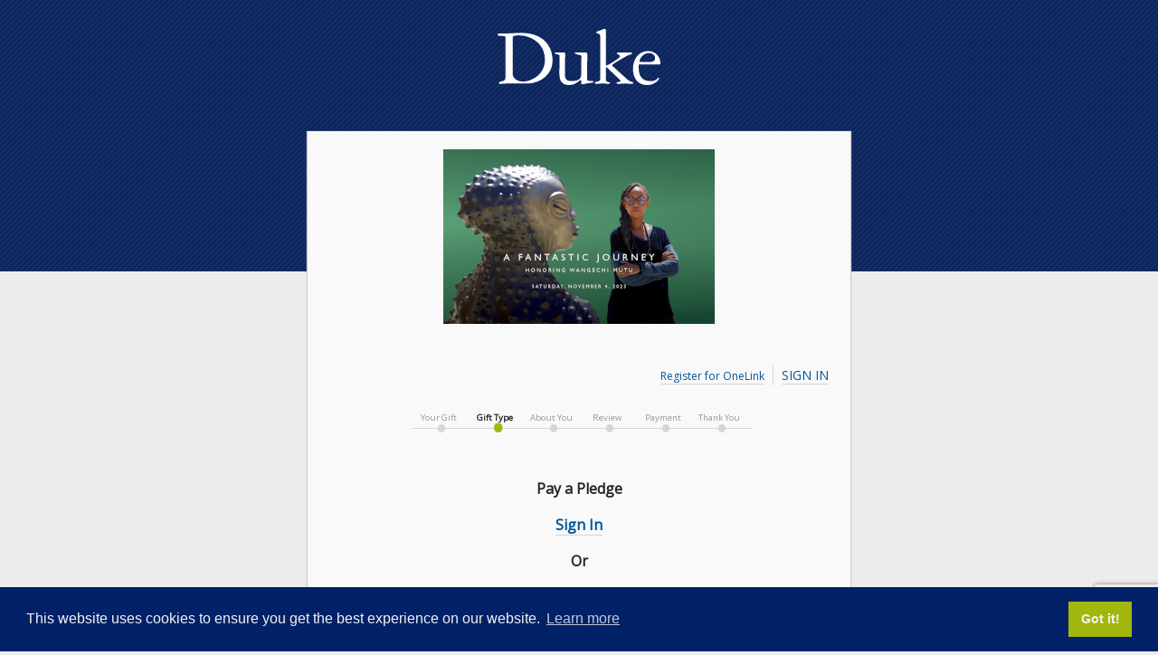

--- FILE ---
content_type: text/html; charset=utf-8
request_url: https://www.gifts.duke.edu/nashergala/pledge
body_size: 5836
content:
<!DOCTYPE html>
<html lang="en">
<head>
  <!-- Google Tag Manager -->
<script>(function(w,d,s,l,i){w[l]=w[l]||[];w[l].push({'gtm.start':
new Date().getTime(),event:'gtm.js'});var f=d.getElementsByTagName(s)[0],
j=d.createElement(s),dl=l!='dataLayer'?'&l='+l:'';j.async=true;j.src=
'https://www.googletagmanager.com/gtm.js?id='+i+dl;f.parentNode.insertBefore(j,f);
})(window,document,'script','dataLayer','GTM-MZDTD5Q');</script>
<!-- End Google Tag Manager -->

  <meta charset="UTF-8">
  <meta name="viewport" content="width=device-width, initial-scale=1.0">
  <meta name="csrf-param" content="authenticity_token" />
<meta name="csrf-token" content="14QGc1ek9DhIdlmdIySOi9wMIyCiPbBdYC5TIbKP0Q39TqvmCG5Q18s6D3t8lQoAPam6es8DI/drbYt+JFtJLg==" />
  <!-- Le HTML5 shim, for IE6-8 support of HTML elements -->
  <!--[if lt IE 9]>
    <script src="https://html5shim.googlecode.com/svn/trunk/html5.js" type="text/javascript"></script>
  <![endif]-->
  <link href='https://fonts.googleapis.com/css?family=Open+Sans' rel='stylesheet' type='text/css'>
  <link rel="stylesheet" href="/assets/cookieconsent.min-1af8528bf2b9bc6f4d835669b5174750d97142942478ab7c8679233ef159f121.css" media="all" />
  <link rel="stylesheet" href="/assets/v2016/application-adedc8be297c258a72a680a62e5a92eafe90fb6f4b8926d871fce3eafb67051a.css" media="all" />
  <link rel="stylesheet" href="/assets/jquery-ui.min-a556bf6c3b39e93f6b0cc66ac588b29ff68894b845d49ad96b32547718fb34bb.css" media="all" />
    <script src="https://recaptcha.net/recaptcha/api.js?render=6LdrC8MhAAAAADhT9no8GZHXMzpgWrizbhrIubbg"></script>
  
  
  <title>Make a Gift to Duke</title>
</head>
<body>
  <!-- Google Tag Manager (noscript) -->
<noscript><iframe src="https://www.googletagmanager.com/ns.html?id=GTM-MZDTD5Q"
height="0" width="0" style="display:none;visibility:hidden"></iframe></noscript>
<!-- End Google Tag Manager (noscript) -->

  <section id="banner">
    <div class="background theme-university" style="position: absolute; z-index: 1; left: 0; top: 0;"></div>
  </section>
  <section class="foreground">
    <header id="title">
        <h1><img alt="Nasher Gala" src="/assets/v2016/university-logo-45c002c850a43ff1efc921943305d897bc4492c5f8fa1d9aeb479e68bf1d87ca.svg" /></h1>
    </header>
    
    <section id="main-wrapper">
        <h1 class="profile-logo"><img alt="Nasher Gala" style="" src="/assets/v2016/nashergala-543183ef117a72bda7e10101ba1821ecb4cf220ac48ff5c9f5ae247458d919e4.jpg" /></h1>
      <nav>
        <div class="user">
              <span>
                <a class="register" href="https://accounts.oit.duke.edu/onelink/b350?extension=/nashergala/pledge">Register for OneLink</a>
              </span>
              <span>
                <a class="sign-in" href="https://www.gifts.duke.edu/login/nashergala?return_url=%2Fnashergala%2Fpledge">Sign In</a>
              </span>
        </div>
      </nav>
      <section class="gift-progress">
        <span class="step ">
          <div class="step-label">
            Your Gift
          </div>
          <div class="step-indicator">
          </div>
        </span>
        <span class="step active">
          <div class="step-label">
            Gift Type
          </div>
          <div class="step-indicator">
          </div>
        </span>
        <span class="step ">
          <div class="step-label">
            About You
          </div>
          <div class="step-indicator">
          </div>
        </span>
        <span class="step ">
          <div class="step-label">
            Review
          </div>
          <div class="step-indicator">
          </div>
        </span>
        <span class="step ">
          <div class="step-label">
            Payment
          </div>
          <div class="step-indicator">
          </div>
        </span>
        <span class="step ">
          <div class="step-label">
            Thank You
          </div>
          <div class="step-indicator">
          </div>
        </span>
      </section>
      <section id="main">
        <section class="designation-form">
    <p>
      <h2>
      <p>Pay a Pledge</p>

      <p><a class="sign-in" href="https://www.gifts.duke.edu/login/nashergala?return_url=%2Fnashergala%2Fpledge">Sign In</a></p>

      <p>Or<p>

      <p><a href="/nashergala/pledge_pay">Continue as a Guest</a></p>

      </h2>

    </p>
</section>

      </section>
    </section>
  </section>
  <script src="/assets/v2016/application-afb381360267ac98909280e854683e88d84521a61229cd39c9557f8b5090002b.js"></script>
  <script src="/assets/jquery-min-416a074eac989137adff0632f35072ab03e3a18bd79f4171130cb062e2294293.js"></script>
<script src="/assets/jquery-ui.min-49b014f6a109f909e57e9a3bb3fa252b214b01480492f50533e6ef9ce0fd51cd.js"></script>
  <script src="/assets/moment.min-79c6eac9c1445549f345a2c686361c1cb05415c627c015e93f3643c8c48099b9.js"></script>
  <script src="/assets/cookieconsent.min-c4c6f3b85145614178a67d81e2f705fad894e2a6015c3f286341e68a485dcc6f.js"></script>
  <script>
  window.cookieconsent.initialise({
    "palette": {
      "popup": {
        "background": "#012169",
        "text": "#f3f2f1"
      },
      "button": {
        "background": "#a1b70d",
        "text": "#f3f2f1"
      }
    },
    "content": {
      "message": "This website uses cookies to ensure you get the best experience on our website.",
      "dismiss": "Got it!",
      "link": "Learn more",
      "href": "https://oarc.duke.edu/privacy"
    },
    "cookie": {
      "secure": true
    }
  });
  </script>
    <script>
      if (typeof grecaptcha !== 'undefined') {
        grecaptcha.ready(function() {
          const gift_id = 'new_gift'
          const action = 'gift_type'
          grecaptcha.execute('6LdrC8MhAAAAADhT9no8GZHXMzpgWrizbhrIubbg', {action: action}).then(function(token){
            $.post('/recaptcha', { gift_id: gift_id, recaptcha_token: token, recaptcha_action: action })
          })
        })
      }
    </script>


  
</body>
</html>


--- FILE ---
content_type: image/svg+xml
request_url: https://www.gifts.duke.edu/assets/v2016/university-logo-45c002c850a43ff1efc921943305d897bc4492c5f8fa1d9aeb479e68bf1d87ca.svg
body_size: 5435
content:
<svg id="Layer_1" data-name="Layer 1" xmlns="http://www.w3.org/2000/svg" viewBox="0 0 361.4 124.5"><defs><style>.cls-1{fill:#fff;}</style></defs><title>duke_logo</title><path class="cls-1" d="M22.55,121.17q-4,0-8.56.35t-7.82.35a15.52,15.52,0,0,1-2-.17,1.38,1.38,0,0,1-1.27-1.58,3,3,0,0,1,1.27-2.18q1.28-1.09,5.46-1.82a16.51,16.51,0,0,0,2.91-.64,6.39,6.39,0,0,0,2.63-1.64,8.43,8.43,0,0,0,1.91-3.37,20.39,20.39,0,0,0,.73-6.18V18.74a2,2,0,0,0-1.27-1.91,10.39,10.39,0,0,0-3.18-.91c-1.27-.18-2.6-0.3-4-0.36s-2.7-.15-3.91-0.28q-3.09-.36-4.28-0.63A1.53,1.53,0,0,1,0,12.91a2.06,2.06,0,0,1,.82-1.73,5.13,5.13,0,0,1,1.91-.91A13.4,13.4,0,0,1,5,9.91c0.79-.06,1.49-0.09,2.1-0.09H23.65q6.74,0,13.57-.53t15.57-.53a96.51,96.51,0,0,1,27,3.64,61.36,61.36,0,0,1,21.94,11.27,53.56,53.56,0,0,1,14.84,19.55Q122,55.15,122,71.52a43.16,43.16,0,0,1-4.47,19.27,50.58,50.58,0,0,1-12.11,15.83,58.06,58.06,0,0,1-17.94,10.64,61.26,61.26,0,0,1-21.94,3.91h-43M33.43,98.41a16,16,0,0,0,2,8.19,17.65,17.65,0,0,0,5.29,5.73,23.37,23.37,0,0,0,7.49,3.36,33.82,33.82,0,0,0,8.57,1.09,40.34,40.34,0,0,0,8.58-1.09,57.59,57.59,0,0,0,10.22-3.36,55.79,55.79,0,0,0,10.59-6.09,46.92,46.92,0,0,0,9.49-9.19,44.29,44.29,0,0,0,6.75-12.55A49,49,0,0,0,105,68a53.07,53.07,0,0,0-2.56-16.91,49.27,49.27,0,0,0-17.06-24,66.27,66.27,0,0,0-12-7.27,59.39,59.39,0,0,0-24.64-5.64,53.6,53.6,0,0,0-8.76.55,15.23,15.23,0,0,0-4.56,1.36A3.22,3.22,0,0,0,33.7,18a8.15,8.15,0,0,0-.27,2V98.41Z"/><path class="cls-1" d="M159,124.5a27.3,27.3,0,0,1-10.64-1.82,15.48,15.48,0,0,1-6.73-5.27,21.78,21.78,0,0,1-3.46-8.19,51.18,51.18,0,0,1-1-10.56q0-4.18.09-9.28t0.09-10.19q0-5.27.09-10.28t0.09-9a2.39,2.39,0,0,0-1.82-2.55c-1.21-.36-2.36-0.67-3.45-0.91a45.7,45.7,0,0,1-4.36-1.37,1.47,1.47,0,0,1-1.09-1.36A1.33,1.33,0,0,1,128,52.26a24,24,0,0,1,3.27-.18c1.33,0,2.64.06,3.91,0.18s2.58,0.17,3.92.17,2.69-.06,4-0.17,2.69-.18,4-0.18,2,0.24,2.29.73a5.66,5.66,0,0,1,.46,2.73q0,12.19-.17,24.28t-0.18,24.28q0,5.64,3.81,8.64t10.53,3q7.62,0,11.89-1.46a15.89,15.89,0,0,0,6.44-3.73,10.69,10.69,0,0,0,2.81-5.18,26.52,26.52,0,0,0,.63-5.64q0-9.83.18-19.46t0.18-19.46a2.87,2.87,0,0,0-.27-1.27,2.17,2.17,0,0,0-1.27-.91q-1-.36-2.82-0.82t-5.09-1.36l-3.18-1.09q-2.09-.73-2.09-1.82a1.28,1.28,0,0,1,1.27-1.18,13.07,13.07,0,0,1,2.73-.28c1.57,0,3.12.06,4.64,0.18s3.06,0.17,4.63.17c1.82,0,3.62-.06,5.38-0.17s3.56-.18,5.39-0.18a6.33,6.33,0,0,1,2.37.64c1,0.43,1.46,1.49,1.46,3.18q0,13.83-.35,27.56T198.53,111q0,2.91,1.73,3.64a7.86,7.86,0,0,0,3,.73q5.27,0,7.37.18c1.39,0.12,2.09.66,2.09,1.61a1.41,1.41,0,0,1-.82,1.43,14.16,14.16,0,0,1-2.82.72q-9.64,1.44-15.15,2.51a53.14,53.14,0,0,1-6.79,1.07,1.07,1.07,0,0,1-1.23-.82,10.21,10.21,0,0,1-.18-2.09v-4.19c0-1.45-.42-2.18-1.27-2.18s-1.76.55-3.09,1.64-3.06,2.33-5.18,3.73a41.63,41.63,0,0,1-7.46,3.79,26.21,26.21,0,0,1-9.74,1.7"/><path class="cls-1" d="M227.81,17.64q0-3.64-1.37-5.18a7.64,7.64,0,0,0-3.09-2.18c-1.15-.42-2.18-0.76-3.09-1a1.59,1.59,0,0,1-1.36-1.64,1.46,1.46,0,0,1,.91-1.36,31.16,31.16,0,0,1,2.91-1.19l12.42-4.73A3.36,3.36,0,0,1,236.59,0h1.65a1.93,1.93,0,0,1,1.37.64,3.82,3.82,0,0,1,.64,2.64V78.1q0,2.91,1.63,2.91a13.86,13.86,0,0,0,2.82-1.18q2.46-1.18,5.73-3.09t7-4.28q3.73-2.37,6.82-4.55T269.44,64q2.09-1.73,2.09-2.64a3.65,3.65,0,0,0-1.09-2.82,10.37,10.37,0,0,0-2.37-1.64c-0.85-.42-1.64-0.85-2.37-1.27a1.93,1.93,0,0,1-1.09-1.73,1.54,1.54,0,0,1,.81-1.28,3.06,3.06,0,0,1,1.73-.55c1.94,0,4.15.06,6.64,0.18s4.94,0.17,7.36.17,4.7-.06,7.19-0.17,4.64-.18,6.46-0.18a7.46,7.46,0,0,1,2.36.37,1.67,1.67,0,0,1,1.09,1.81,1.74,1.74,0,0,1-1,1.37,13.22,13.22,0,0,1-2.45,1.18c-1,.36-2,0.7-3,1s-1.85.58-2.45,0.82q-2,.91-7.73,4.09T269.8,69.53q-6.09,3.64-10.82,6.82t-4.73,3.91a2.26,2.26,0,0,0,.55,1.54,13,13,0,0,0,.91,1l31.45,28.53a22.15,22.15,0,0,0,5.36,3.82q2.64,1.27,4.64,2.09t3.18,1.36a1.66,1.66,0,0,1,1.18,1.45q0,1.82-4.73,1.82-2.91,0-6.37-.35t-7.64-.35a65.57,65.57,0,0,0-6.91.35,62,62,0,0,1-6.54.35,22.82,22.82,0,0,1-4.18-.27,1.43,1.43,0,0,1-1.27-1.54,1.75,1.75,0,0,1,1.45-1.72,27.51,27.51,0,0,1,3.82-.82,5.18,5.18,0,0,0,2.46-.9,2,2,0,0,0,1-1.63q0-.9-2-2.9L243.17,86.13A3.09,3.09,0,0,0,241.52,85c-0.85,0-1.27.31-1.27,0.91v25.76q0,3.09,1.36,4.26a7.06,7.06,0,0,0,2.64,1.54,26.21,26.21,0,0,0,3.73,1,1.54,1.54,0,0,1,1.54,1.54,1.51,1.51,0,0,1-1.36,1.45,11.12,11.12,0,0,1-2.82.36,52.6,52.6,0,0,1-6.2-.35,51.05,51.05,0,0,0-6-.35q-3.3,0-7,.35t-6.1.35a18.91,18.91,0,0,1-2.64-.27q-1.73-.28-1.73-1.55a1.75,1.75,0,0,1,.91-1.73,12,12,0,0,1,2.37-.81q1.82-.55,3.45-0.91a10.56,10.56,0,0,0,2.91-1.09,4.49,4.49,0,0,0,1.91-2.19,11.33,11.33,0,0,0,.64-4.37V17.64"/><path class="cls-1" d="M313.53,78.91a7.33,7.33,0,0,0-.35,2.55v3.83a62.43,62.43,0,0,0,1,11.3,25.16,25.16,0,0,0,3.81,9.66,20.75,20.75,0,0,0,8,6.84q5.18,2.64,13.55,2.64a24.15,24.15,0,0,0,8.18-1.09,15.73,15.73,0,0,0,4.55-2.45,16.82,16.82,0,0,0,2.55-2.55,2.54,2.54,0,0,1,2-1.18,1.37,1.37,0,0,1,1.64,1.45,8.84,8.84,0,0,1-1.46,2.82,22,22,0,0,1-4.73,4.92A34.19,34.19,0,0,1,344,122.4a31.23,31.23,0,0,1-12.09,2.1q-15.09,0-23.31-9.92t-8.22-27a47,47,0,0,1,2-13.2,39.41,39.41,0,0,1,6.08-12.39,34,34,0,0,1,10.27-9.2,28.42,28.42,0,0,1,14.71-3.64A27.26,27.26,0,0,1,346.59,52a27.82,27.82,0,0,1,8.63,7,27.36,27.36,0,0,1,4.72,8.45,23.93,23.93,0,0,1,1.46,7.27,6,6,0,0,1-.64,3.36c-0.42.55-1.42,0.82-3,.82H313.53m17.4-5.43a80.84,80.84,0,0,0,9.64-.46,16.22,16.22,0,0,0,5.64-1.54,5.44,5.44,0,0,0,2.64-2.73,11.56,11.56,0,0,0,.64-4.18,9.89,9.89,0,0,0-3.82-7.9A14.54,14.54,0,0,0,336,53.48a18.46,18.46,0,0,0-8.82,2.09,24.14,24.14,0,0,0-6.54,5,24.48,24.48,0,0,0-4.09,6,12.88,12.88,0,0,0-1.46,5.27,1.13,1.13,0,0,0,.27.82,4,4,0,0,0,1.82.45q1.55,0.19,4.73.27T330.93,73.48Z"/></svg>

--- FILE ---
content_type: application/javascript
request_url: https://www.gifts.duke.edu/assets/v2016/application-afb381360267ac98909280e854683e88d84521a61229cd39c9557f8b5090002b.js
body_size: 84374
content:
/*
Unobtrusive JavaScript
https://github.com/rails/rails/blob/main/actionview/app/assets/javascripts
Released under the MIT license
 */;

(function() {
  var context = this;

  (function() {
    (function() {
      this.Rails = {
        linkClickSelector: 'a[data-confirm], a[data-method], a[data-remote]:not([disabled]), a[data-disable-with], a[data-disable]',
        buttonClickSelector: {
          selector: 'button[data-remote]:not([form]), button[data-confirm]:not([form])',
          exclude: 'form button'
        },
        inputChangeSelector: 'select[data-remote], input[data-remote], textarea[data-remote]',
        formSubmitSelector: 'form:not([data-turbo=true])',
        formInputClickSelector: 'form:not([data-turbo=true]) input[type=submit], form:not([data-turbo=true]) input[type=image], form:not([data-turbo=true]) button[type=submit], form:not([data-turbo=true]) button:not([type]), input[type=submit][form], input[type=image][form], button[type=submit][form], button[form]:not([type])',
        formDisableSelector: 'input[data-disable-with]:enabled, button[data-disable-with]:enabled, textarea[data-disable-with]:enabled, input[data-disable]:enabled, button[data-disable]:enabled, textarea[data-disable]:enabled',
        formEnableSelector: 'input[data-disable-with]:disabled, button[data-disable-with]:disabled, textarea[data-disable-with]:disabled, input[data-disable]:disabled, button[data-disable]:disabled, textarea[data-disable]:disabled',
        fileInputSelector: 'input[name][type=file]:not([disabled])',
        linkDisableSelector: 'a[data-disable-with], a[data-disable]',
        buttonDisableSelector: 'button[data-remote][data-disable-with], button[data-remote][data-disable]'
      };

    }).call(this);
  }).call(context);

  var Rails = context.Rails;

  (function() {
    (function() {
      var nonce;

      nonce = null;

      Rails.loadCSPNonce = function() {
        var ref;
        return nonce = (ref = document.querySelector("meta[name=csp-nonce]")) != null ? ref.content : void 0;
      };

      Rails.cspNonce = function() {
        return nonce != null ? nonce : Rails.loadCSPNonce();
      };

    }).call(this);
    (function() {
      var expando, m;

      m = Element.prototype.matches || Element.prototype.matchesSelector || Element.prototype.mozMatchesSelector || Element.prototype.msMatchesSelector || Element.prototype.oMatchesSelector || Element.prototype.webkitMatchesSelector;

      Rails.matches = function(element, selector) {
        if (selector.exclude != null) {
          return m.call(element, selector.selector) && !m.call(element, selector.exclude);
        } else {
          return m.call(element, selector);
        }
      };

      expando = '_ujsData';

      Rails.getData = function(element, key) {
        var ref;
        return (ref = element[expando]) != null ? ref[key] : void 0;
      };

      Rails.setData = function(element, key, value) {
        if (element[expando] == null) {
          element[expando] = {};
        }
        return element[expando][key] = value;
      };

      Rails.isContentEditable = function(element) {
        var isEditable;
        isEditable = false;
        while (true) {
          if (element.isContentEditable) {
            isEditable = true;
            break;
          }
          element = element.parentElement;
          if (!element) {
            break;
          }
        }
        return isEditable;
      };

      Rails.$ = function(selector) {
        return Array.prototype.slice.call(document.querySelectorAll(selector));
      };

    }).call(this);
    (function() {
      var $, csrfParam, csrfToken;

      $ = Rails.$;

      csrfToken = Rails.csrfToken = function() {
        var meta;
        meta = document.querySelector('meta[name=csrf-token]');
        return meta && meta.content;
      };

      csrfParam = Rails.csrfParam = function() {
        var meta;
        meta = document.querySelector('meta[name=csrf-param]');
        return meta && meta.content;
      };

      Rails.CSRFProtection = function(xhr) {
        var token;
        token = csrfToken();
        if (token != null) {
          return xhr.setRequestHeader('X-CSRF-Token', token);
        }
      };

      Rails.refreshCSRFTokens = function() {
        var param, token;
        token = csrfToken();
        param = csrfParam();
        if ((token != null) && (param != null)) {
          return $('form input[name="' + param + '"]').forEach(function(input) {
            return input.value = token;
          });
        }
      };

    }).call(this);
    (function() {
      var CustomEvent, fire, matches, preventDefault;

      matches = Rails.matches;

      CustomEvent = window.CustomEvent;

      if (typeof CustomEvent !== 'function') {
        CustomEvent = function(event, params) {
          var evt;
          evt = document.createEvent('CustomEvent');
          evt.initCustomEvent(event, params.bubbles, params.cancelable, params.detail);
          return evt;
        };
        CustomEvent.prototype = window.Event.prototype;
        preventDefault = CustomEvent.prototype.preventDefault;
        CustomEvent.prototype.preventDefault = function() {
          var result;
          result = preventDefault.call(this);
          if (this.cancelable && !this.defaultPrevented) {
            Object.defineProperty(this, 'defaultPrevented', {
              get: function() {
                return true;
              }
            });
          }
          return result;
        };
      }

      fire = Rails.fire = function(obj, name, data) {
        var event;
        event = new CustomEvent(name, {
          bubbles: true,
          cancelable: true,
          detail: data
        });
        obj.dispatchEvent(event);
        return !event.defaultPrevented;
      };

      Rails.stopEverything = function(e) {
        fire(e.target, 'ujs:everythingStopped');
        e.preventDefault();
        e.stopPropagation();
        return e.stopImmediatePropagation();
      };

      Rails.delegate = function(element, selector, eventType, handler) {
        return element.addEventListener(eventType, function(e) {
          var target;
          target = e.target;
          while (!(!(target instanceof Element) || matches(target, selector))) {
            target = target.parentNode;
          }
          if (target instanceof Element && handler.call(target, e) === false) {
            e.preventDefault();
            return e.stopPropagation();
          }
        });
      };

    }).call(this);
    (function() {
      var AcceptHeaders, CSRFProtection, createXHR, cspNonce, fire, prepareOptions, processResponse;

      cspNonce = Rails.cspNonce, CSRFProtection = Rails.CSRFProtection, fire = Rails.fire;

      AcceptHeaders = {
        '*': '*/*',
        text: 'text/plain',
        html: 'text/html',
        xml: 'application/xml, text/xml',
        json: 'application/json, text/javascript',
        script: 'text/javascript, application/javascript, application/ecmascript, application/x-ecmascript'
      };

      Rails.ajax = function(options) {
        var xhr;
        options = prepareOptions(options);
        xhr = createXHR(options, function() {
          var ref, response;
          response = processResponse((ref = xhr.response) != null ? ref : xhr.responseText, xhr.getResponseHeader('Content-Type'));
          if (Math.floor(xhr.status / 100) === 2) {
            if (typeof options.success === "function") {
              options.success(response, xhr.statusText, xhr);
            }
          } else {
            if (typeof options.error === "function") {
              options.error(response, xhr.statusText, xhr);
            }
          }
          return typeof options.complete === "function" ? options.complete(xhr, xhr.statusText) : void 0;
        });
        if ((options.beforeSend != null) && !options.beforeSend(xhr, options)) {
          return false;
        }
        if (xhr.readyState === XMLHttpRequest.OPENED) {
          return xhr.send(options.data);
        }
      };

      prepareOptions = function(options) {
        options.url = options.url || location.href;
        options.type = options.type.toUpperCase();
        if (options.type === 'GET' && options.data) {
          if (options.url.indexOf('?') < 0) {
            options.url += '?' + options.data;
          } else {
            options.url += '&' + options.data;
          }
        }
        if (AcceptHeaders[options.dataType] == null) {
          options.dataType = '*';
        }
        options.accept = AcceptHeaders[options.dataType];
        if (options.dataType !== '*') {
          options.accept += ', */*; q=0.01';
        }
        return options;
      };

      createXHR = function(options, done) {
        var xhr;
        xhr = new XMLHttpRequest();
        xhr.open(options.type, options.url, true);
        xhr.setRequestHeader('Accept', options.accept);
        if (typeof options.data === 'string') {
          xhr.setRequestHeader('Content-Type', 'application/x-www-form-urlencoded; charset=UTF-8');
        }
        if (!options.crossDomain) {
          xhr.setRequestHeader('X-Requested-With', 'XMLHttpRequest');
          CSRFProtection(xhr);
        }
        xhr.withCredentials = !!options.withCredentials;
        xhr.onreadystatechange = function() {
          if (xhr.readyState === XMLHttpRequest.DONE) {
            return done(xhr);
          }
        };
        return xhr;
      };

      processResponse = function(response, type) {
        var parser, script;
        if (typeof response === 'string' && typeof type === 'string') {
          if (type.match(/\bjson\b/)) {
            try {
              response = JSON.parse(response);
            } catch (error) {}
          } else if (type.match(/\b(?:java|ecma)script\b/)) {
            script = document.createElement('script');
            script.setAttribute('nonce', cspNonce());
            script.text = response;
            document.head.appendChild(script).parentNode.removeChild(script);
          } else if (type.match(/\b(xml|html|svg)\b/)) {
            parser = new DOMParser();
            type = type.replace(/;.+/, '');
            try {
              response = parser.parseFromString(response, type);
            } catch (error) {}
          }
        }
        return response;
      };

      Rails.href = function(element) {
        return element.href;
      };

      Rails.isCrossDomain = function(url) {
        var e, originAnchor, urlAnchor;
        originAnchor = document.createElement('a');
        originAnchor.href = location.href;
        urlAnchor = document.createElement('a');
        try {
          urlAnchor.href = url;
          return !(((!urlAnchor.protocol || urlAnchor.protocol === ':') && !urlAnchor.host) || (originAnchor.protocol + '//' + originAnchor.host === urlAnchor.protocol + '//' + urlAnchor.host));
        } catch (error) {
          e = error;
          return true;
        }
      };

    }).call(this);
    (function() {
      var matches, toArray;

      matches = Rails.matches;

      toArray = function(e) {
        return Array.prototype.slice.call(e);
      };

      Rails.serializeElement = function(element, additionalParam) {
        var inputs, params;
        inputs = [element];
        if (matches(element, 'form')) {
          inputs = toArray(element.elements);
        }
        params = [];
        inputs.forEach(function(input) {
          if (!input.name || input.disabled) {
            return;
          }
          if (matches(input, 'fieldset[disabled] *')) {
            return;
          }
          if (matches(input, 'select')) {
            return toArray(input.options).forEach(function(option) {
              if (option.selected) {
                return params.push({
                  name: input.name,
                  value: option.value
                });
              }
            });
          } else if (input.checked || ['radio', 'checkbox', 'submit'].indexOf(input.type) === -1) {
            return params.push({
              name: input.name,
              value: input.value
            });
          }
        });
        if (additionalParam) {
          params.push(additionalParam);
        }
        return params.map(function(param) {
          if (param.name != null) {
            return (encodeURIComponent(param.name)) + "=" + (encodeURIComponent(param.value));
          } else {
            return param;
          }
        }).join('&');
      };

      Rails.formElements = function(form, selector) {
        if (matches(form, 'form')) {
          return toArray(form.elements).filter(function(el) {
            return matches(el, selector);
          });
        } else {
          return toArray(form.querySelectorAll(selector));
        }
      };

    }).call(this);
    (function() {
      var allowAction, fire, stopEverything;

      fire = Rails.fire, stopEverything = Rails.stopEverything;

      Rails.handleConfirm = function(e) {
        if (!allowAction(this)) {
          return stopEverything(e);
        }
      };

      Rails.confirm = function(message, element) {
        return confirm(message);
      };

      allowAction = function(element) {
        var answer, callback, message;
        message = element.getAttribute('data-confirm');
        if (!message) {
          return true;
        }
        answer = false;
        if (fire(element, 'confirm')) {
          try {
            answer = Rails.confirm(message, element);
          } catch (error) {}
          callback = fire(element, 'confirm:complete', [answer]);
        }
        return answer && callback;
      };

    }).call(this);
    (function() {
      var disableFormElement, disableFormElements, disableLinkElement, enableFormElement, enableFormElements, enableLinkElement, formElements, getData, isContentEditable, isXhrRedirect, matches, setData, stopEverything;

      matches = Rails.matches, getData = Rails.getData, setData = Rails.setData, stopEverything = Rails.stopEverything, formElements = Rails.formElements, isContentEditable = Rails.isContentEditable;

      Rails.handleDisabledElement = function(e) {
        var element;
        element = this;
        if (element.disabled) {
          return stopEverything(e);
        }
      };

      Rails.enableElement = function(e) {
        var element;
        if (e instanceof Event) {
          if (isXhrRedirect(e)) {
            return;
          }
          element = e.target;
        } else {
          element = e;
        }
        if (isContentEditable(element)) {
          return;
        }
        if (matches(element, Rails.linkDisableSelector)) {
          return enableLinkElement(element);
        } else if (matches(element, Rails.buttonDisableSelector) || matches(element, Rails.formEnableSelector)) {
          return enableFormElement(element);
        } else if (matches(element, Rails.formSubmitSelector)) {
          return enableFormElements(element);
        }
      };

      Rails.disableElement = function(e) {
        var element;
        element = e instanceof Event ? e.target : e;
        if (isContentEditable(element)) {
          return;
        }
        if (matches(element, Rails.linkDisableSelector)) {
          return disableLinkElement(element);
        } else if (matches(element, Rails.buttonDisableSelector) || matches(element, Rails.formDisableSelector)) {
          return disableFormElement(element);
        } else if (matches(element, Rails.formSubmitSelector)) {
          return disableFormElements(element);
        }
      };

      disableLinkElement = function(element) {
        var replacement;
        if (getData(element, 'ujs:disabled')) {
          return;
        }
        replacement = element.getAttribute('data-disable-with');
        if (replacement != null) {
          setData(element, 'ujs:enable-with', element.innerHTML);
          element.innerHTML = replacement;
        }
        element.addEventListener('click', stopEverything);
        return setData(element, 'ujs:disabled', true);
      };

      enableLinkElement = function(element) {
        var originalText;
        originalText = getData(element, 'ujs:enable-with');
        if (originalText != null) {
          element.innerHTML = originalText;
          setData(element, 'ujs:enable-with', null);
        }
        element.removeEventListener('click', stopEverything);
        return setData(element, 'ujs:disabled', null);
      };

      disableFormElements = function(form) {
        return formElements(form, Rails.formDisableSelector).forEach(disableFormElement);
      };

      disableFormElement = function(element) {
        var replacement;
        if (getData(element, 'ujs:disabled')) {
          return;
        }
        replacement = element.getAttribute('data-disable-with');
        if (replacement != null) {
          if (matches(element, 'button')) {
            setData(element, 'ujs:enable-with', element.innerHTML);
            element.innerHTML = replacement;
          } else {
            setData(element, 'ujs:enable-with', element.value);
            element.value = replacement;
          }
        }
        element.disabled = true;
        return setData(element, 'ujs:disabled', true);
      };

      enableFormElements = function(form) {
        return formElements(form, Rails.formEnableSelector).forEach(enableFormElement);
      };

      enableFormElement = function(element) {
        var originalText;
        originalText = getData(element, 'ujs:enable-with');
        if (originalText != null) {
          if (matches(element, 'button')) {
            element.innerHTML = originalText;
          } else {
            element.value = originalText;
          }
          setData(element, 'ujs:enable-with', null);
        }
        element.disabled = false;
        return setData(element, 'ujs:disabled', null);
      };

      isXhrRedirect = function(event) {
        var ref, xhr;
        xhr = (ref = event.detail) != null ? ref[0] : void 0;
        return (xhr != null ? xhr.getResponseHeader("X-Xhr-Redirect") : void 0) != null;
      };

    }).call(this);
    (function() {
      var isContentEditable, stopEverything;

      stopEverything = Rails.stopEverything;

      isContentEditable = Rails.isContentEditable;

      Rails.handleMethod = function(e) {
        var csrfParam, csrfToken, form, formContent, href, link, method;
        link = this;
        method = link.getAttribute('data-method');
        if (!method) {
          return;
        }
        if (isContentEditable(this)) {
          return;
        }
        href = Rails.href(link);
        csrfToken = Rails.csrfToken();
        csrfParam = Rails.csrfParam();
        form = document.createElement('form');
        formContent = "<input name='_method' value='" + method + "' type='hidden' />";
        if ((csrfParam != null) && (csrfToken != null) && !Rails.isCrossDomain(href)) {
          formContent += "<input name='" + csrfParam + "' value='" + csrfToken + "' type='hidden' />";
        }
        formContent += '<input type="submit" />';
        form.method = 'post';
        form.action = href;
        form.target = link.target;
        form.innerHTML = formContent;
        form.style.display = 'none';
        document.body.appendChild(form);
        form.querySelector('[type="submit"]').click();
        return stopEverything(e);
      };

    }).call(this);
    (function() {
      var ajax, fire, getData, isContentEditable, isCrossDomain, isRemote, matches, serializeElement, setData, stopEverything,
        slice = [].slice;

      matches = Rails.matches, getData = Rails.getData, setData = Rails.setData, fire = Rails.fire, stopEverything = Rails.stopEverything, ajax = Rails.ajax, isCrossDomain = Rails.isCrossDomain, serializeElement = Rails.serializeElement, isContentEditable = Rails.isContentEditable;

      isRemote = function(element) {
        var value;
        value = element.getAttribute('data-remote');
        return (value != null) && value !== 'false';
      };

      Rails.handleRemote = function(e) {
        var button, data, dataType, element, method, url, withCredentials;
        element = this;
        if (!isRemote(element)) {
          return true;
        }
        if (!fire(element, 'ajax:before')) {
          fire(element, 'ajax:stopped');
          return false;
        }
        if (isContentEditable(element)) {
          fire(element, 'ajax:stopped');
          return false;
        }
        withCredentials = element.getAttribute('data-with-credentials');
        dataType = element.getAttribute('data-type') || 'script';
        if (matches(element, Rails.formSubmitSelector)) {
          button = getData(element, 'ujs:submit-button');
          method = getData(element, 'ujs:submit-button-formmethod') || element.method;
          url = getData(element, 'ujs:submit-button-formaction') || element.getAttribute('action') || location.href;
          if (method.toUpperCase() === 'GET') {
            url = url.replace(/\?.*$/, '');
          }
          if (element.enctype === 'multipart/form-data') {
            data = new FormData(element);
            if (button != null) {
              data.append(button.name, button.value);
            }
          } else {
            data = serializeElement(element, button);
          }
          setData(element, 'ujs:submit-button', null);
          setData(element, 'ujs:submit-button-formmethod', null);
          setData(element, 'ujs:submit-button-formaction', null);
        } else if (matches(element, Rails.buttonClickSelector) || matches(element, Rails.inputChangeSelector)) {
          method = element.getAttribute('data-method');
          url = element.getAttribute('data-url');
          data = serializeElement(element, element.getAttribute('data-params'));
        } else {
          method = element.getAttribute('data-method');
          url = Rails.href(element);
          data = element.getAttribute('data-params');
        }
        ajax({
          type: method || 'GET',
          url: url,
          data: data,
          dataType: dataType,
          beforeSend: function(xhr, options) {
            if (fire(element, 'ajax:beforeSend', [xhr, options])) {
              return fire(element, 'ajax:send', [xhr]);
            } else {
              fire(element, 'ajax:stopped');
              return false;
            }
          },
          success: function() {
            var args;
            args = 1 <= arguments.length ? slice.call(arguments, 0) : [];
            return fire(element, 'ajax:success', args);
          },
          error: function() {
            var args;
            args = 1 <= arguments.length ? slice.call(arguments, 0) : [];
            return fire(element, 'ajax:error', args);
          },
          complete: function() {
            var args;
            args = 1 <= arguments.length ? slice.call(arguments, 0) : [];
            return fire(element, 'ajax:complete', args);
          },
          crossDomain: isCrossDomain(url),
          withCredentials: (withCredentials != null) && withCredentials !== 'false'
        });
        return stopEverything(e);
      };

      Rails.formSubmitButtonClick = function(e) {
        var button, form;
        button = this;
        form = button.form;
        if (!form) {
          return;
        }
        if (button.name) {
          setData(form, 'ujs:submit-button', {
            name: button.name,
            value: button.value
          });
        }
        setData(form, 'ujs:formnovalidate-button', button.formNoValidate);
        setData(form, 'ujs:submit-button-formaction', button.getAttribute('formaction'));
        return setData(form, 'ujs:submit-button-formmethod', button.getAttribute('formmethod'));
      };

      Rails.preventInsignificantClick = function(e) {
        var data, insignificantMetaClick, link, metaClick, method, nonPrimaryMouseClick;
        link = this;
        method = (link.getAttribute('data-method') || 'GET').toUpperCase();
        data = link.getAttribute('data-params');
        metaClick = e.metaKey || e.ctrlKey;
        insignificantMetaClick = metaClick && method === 'GET' && !data;
        nonPrimaryMouseClick = (e.button != null) && e.button !== 0;
        if (nonPrimaryMouseClick || insignificantMetaClick) {
          return e.stopImmediatePropagation();
        }
      };

    }).call(this);
    (function() {
      var $, CSRFProtection, delegate, disableElement, enableElement, fire, formSubmitButtonClick, getData, handleConfirm, handleDisabledElement, handleMethod, handleRemote, loadCSPNonce, preventInsignificantClick, refreshCSRFTokens;

      fire = Rails.fire, delegate = Rails.delegate, getData = Rails.getData, $ = Rails.$, refreshCSRFTokens = Rails.refreshCSRFTokens, CSRFProtection = Rails.CSRFProtection, loadCSPNonce = Rails.loadCSPNonce, enableElement = Rails.enableElement, disableElement = Rails.disableElement, handleDisabledElement = Rails.handleDisabledElement, handleConfirm = Rails.handleConfirm, preventInsignificantClick = Rails.preventInsignificantClick, handleRemote = Rails.handleRemote, formSubmitButtonClick = Rails.formSubmitButtonClick, handleMethod = Rails.handleMethod;

      if ((typeof jQuery !== "undefined" && jQuery !== null) && (jQuery.ajax != null)) {
        if (jQuery.rails) {
          throw new Error('If you load both jquery_ujs and rails-ujs, use rails-ujs only.');
        }
        jQuery.rails = Rails;
        jQuery.ajaxPrefilter(function(options, originalOptions, xhr) {
          if (!options.crossDomain) {
            return CSRFProtection(xhr);
          }
        });
      }

      Rails.start = function() {
        if (window._rails_loaded) {
          throw new Error('rails-ujs has already been loaded!');
        }
        window.addEventListener('pageshow', function() {
          $(Rails.formEnableSelector).forEach(function(el) {
            if (getData(el, 'ujs:disabled')) {
              return enableElement(el);
            }
          });
          return $(Rails.linkDisableSelector).forEach(function(el) {
            if (getData(el, 'ujs:disabled')) {
              return enableElement(el);
            }
          });
        });
        delegate(document, Rails.linkDisableSelector, 'ajax:complete', enableElement);
        delegate(document, Rails.linkDisableSelector, 'ajax:stopped', enableElement);
        delegate(document, Rails.buttonDisableSelector, 'ajax:complete', enableElement);
        delegate(document, Rails.buttonDisableSelector, 'ajax:stopped', enableElement);
        delegate(document, Rails.linkClickSelector, 'click', preventInsignificantClick);
        delegate(document, Rails.linkClickSelector, 'click', handleDisabledElement);
        delegate(document, Rails.linkClickSelector, 'click', handleConfirm);
        delegate(document, Rails.linkClickSelector, 'click', disableElement);
        delegate(document, Rails.linkClickSelector, 'click', handleRemote);
        delegate(document, Rails.linkClickSelector, 'click', handleMethod);
        delegate(document, Rails.buttonClickSelector, 'click', preventInsignificantClick);
        delegate(document, Rails.buttonClickSelector, 'click', handleDisabledElement);
        delegate(document, Rails.buttonClickSelector, 'click', handleConfirm);
        delegate(document, Rails.buttonClickSelector, 'click', disableElement);
        delegate(document, Rails.buttonClickSelector, 'click', handleRemote);
        delegate(document, Rails.inputChangeSelector, 'change', handleDisabledElement);
        delegate(document, Rails.inputChangeSelector, 'change', handleConfirm);
        delegate(document, Rails.inputChangeSelector, 'change', handleRemote);
        delegate(document, Rails.formSubmitSelector, 'submit', handleDisabledElement);
        delegate(document, Rails.formSubmitSelector, 'submit', handleConfirm);
        delegate(document, Rails.formSubmitSelector, 'submit', handleRemote);
        delegate(document, Rails.formSubmitSelector, 'submit', function(e) {
          return setTimeout((function() {
            return disableElement(e);
          }), 13);
        });
        delegate(document, Rails.formSubmitSelector, 'ajax:send', disableElement);
        delegate(document, Rails.formSubmitSelector, 'ajax:complete', enableElement);
        delegate(document, Rails.formInputClickSelector, 'click', preventInsignificantClick);
        delegate(document, Rails.formInputClickSelector, 'click', handleDisabledElement);
        delegate(document, Rails.formInputClickSelector, 'click', handleConfirm);
        delegate(document, Rails.formInputClickSelector, 'click', formSubmitButtonClick);
        document.addEventListener('DOMContentLoaded', refreshCSRFTokens);
        document.addEventListener('DOMContentLoaded', loadCSPNonce);
        return window._rails_loaded = true;
      };

      if (window.Rails === Rails && fire(document, 'rails:attachBindings')) {
        Rails.start();
      }

    }).call(this);
  }).call(this);

  if (typeof module === "object" && module.exports) {
    module.exports = Rails;
  } else if (typeof define === "function" && define.amd) {
    define(Rails);
  }
}).call(this);
!function(e){function t(r){if(n[r])return n[r].exports;var l=n[r]={exports:{},id:r,loaded:!1};return e[r].call(l.exports,l,l.exports,t),l.loaded=!0,l.exports}var n={};return t.m=e,t.c=n,t.p="",t(0)}([function(e,t,n){var r=n(2),l=n(13),i=n(4),o=n(8);window.React=r,window.ReactDOM=l,window.createReactClass=i,window.PropTypes=o},function(e,t){/*
	object-assign
	(c) Sindre Sorhus
	@license MIT
	*/
"use strict";function n(e){if(null===e||void 0===e)throw new TypeError("Object.assign cannot be called with null or undefined");return Object(e)}function r(){try{if(!Object.assign)return!1;var e=new String("abc");if(e[5]="de","5"===Object.getOwnPropertyNames(e)[0])return!1;for(var t={},n=0;n<10;n++)t["_"+String.fromCharCode(n)]=n;var r=Object.getOwnPropertyNames(t).map(function(e){return t[e]});if("0123456789"!==r.join(""))return!1;var l={};return"abcdefghijklmnopqrst".split("").forEach(function(e){l[e]=e}),"abcdefghijklmnopqrst"===Object.keys(Object.assign({},l)).join("")}catch(e){return!1}}var l=Object.getOwnPropertySymbols,i=Object.prototype.hasOwnProperty,o=Object.prototype.propertyIsEnumerable;e.exports=r()?Object.assign:function(e,t){for(var r,a,u=n(e),c=1;c<arguments.length;c++){r=Object(arguments[c]);for(var s in r)i.call(r,s)&&(u[s]=r[s]);if(l){a=l(r);for(var f=0;f<a.length;f++)o.call(r,a[f])&&(u[a[f]]=r[a[f]])}}return u}},function(e,t,n){"use strict";e.exports=n(10)},function(e,t,n){"use strict";function r(e){return e}function l(e,t,n){function l(e,t){var n=g.hasOwnProperty(t)?g[t]:null;x.hasOwnProperty(t)&&u("OVERRIDE_BASE"===n,"ReactClassInterface: You are attempting to override `%s` from your class specification. Ensure that your method names do not overlap with React methods.",t),e&&u("DEFINE_MANY"===n||"DEFINE_MANY_MERGED"===n,"ReactClassInterface: You are attempting to define `%s` on your component more than once. This conflict may be due to a mixin.",t)}function i(e,n){if(n){u("function"!=typeof n,"ReactClass: You're attempting to use a component class or function as a mixin. Instead, just use a regular object."),u(!t(n),"ReactClass: You're attempting to use a component as a mixin. Instead, just use a regular object.");var r=e.prototype,i=r.__reactAutoBindPairs;n.hasOwnProperty(c)&&w.mixins(e,n.mixins);for(var o in n)if(n.hasOwnProperty(o)&&o!==c){var a=n[o],s=r.hasOwnProperty(o);if(l(s,o),w.hasOwnProperty(o))w[o](e,a);else{var f=g.hasOwnProperty(o),h="function"==typeof a,m=h&&!f&&!s&&n.autobind!==!1;if(m)i.push(o,a),r[o]=a;else if(s){var y=g[o];u(f&&("DEFINE_MANY_MERGED"===y||"DEFINE_MANY"===y),"ReactClass: Unexpected spec policy %s for key %s when mixing in component specs.",y,o),"DEFINE_MANY_MERGED"===y?r[o]=d(r[o],a):"DEFINE_MANY"===y&&(r[o]=p(r[o],a))}else r[o]=a}}}}function s(e,t){if(t)for(var n in t){var r=t[n];if(t.hasOwnProperty(n)){var l=n in w;u(!l,'ReactClass: You are attempting to define a reserved property, `%s`, that shouldn\'t be on the "statics" key. Define it as an instance property instead; it will still be accessible on the constructor.',n);var i=n in e;if(i){var o=b.hasOwnProperty(n)?b[n]:null;return u("DEFINE_MANY_MERGED"===o,"ReactClass: You are attempting to define `%s` on your component more than once. This conflict may be due to a mixin.",n),void(e[n]=d(e[n],r))}e[n]=r}}}function f(e,t){u(e&&t&&"object"==typeof e&&"object"==typeof t,"mergeIntoWithNoDuplicateKeys(): Cannot merge non-objects.");for(var n in t)t.hasOwnProperty(n)&&(u(void 0===e[n],"mergeIntoWithNoDuplicateKeys(): Tried to merge two objects with the same key: `%s`. This conflict may be due to a mixin; in particular, this may be caused by two getInitialState() or getDefaultProps() methods returning objects with clashing keys.",n),e[n]=t[n]);return e}function d(e,t){return function(){var n=e.apply(this,arguments),r=t.apply(this,arguments);if(null==n)return r;if(null==r)return n;var l={};return f(l,n),f(l,r),l}}function p(e,t){return function(){e.apply(this,arguments),t.apply(this,arguments)}}function h(e,t){var n=t.bind(e);return n}function m(e){for(var t=e.__reactAutoBindPairs,n=0;n<t.length;n+=2){var r=t[n],l=t[n+1];e[r]=h(e,l)}}function y(e){var t=r(function(e,r,l){this.__reactAutoBindPairs.length&&m(this),this.props=e,this.context=r,this.refs=a,this.updater=l||n,this.state=null;var i=this.getInitialState?this.getInitialState():null;u("object"==typeof i&&!Array.isArray(i),"%s.getInitialState(): must return an object or null",t.displayName||"ReactCompositeComponent"),this.state=i});t.prototype=new T,t.prototype.constructor=t,t.prototype.__reactAutoBindPairs=[],v.forEach(i.bind(null,t)),i(t,E),i(t,e),i(t,k),t.getDefaultProps&&(t.defaultProps=t.getDefaultProps()),u(t.prototype.render,"createClass(...): Class specification must implement a `render` method.");for(var l in g)t.prototype[l]||(t.prototype[l]=null);return t}var v=[],g={mixins:"DEFINE_MANY",statics:"DEFINE_MANY",propTypes:"DEFINE_MANY",contextTypes:"DEFINE_MANY",childContextTypes:"DEFINE_MANY",getDefaultProps:"DEFINE_MANY_MERGED",getInitialState:"DEFINE_MANY_MERGED",getChildContext:"DEFINE_MANY_MERGED",render:"DEFINE_ONCE",componentWillMount:"DEFINE_MANY",componentDidMount:"DEFINE_MANY",componentWillReceiveProps:"DEFINE_MANY",shouldComponentUpdate:"DEFINE_ONCE",componentWillUpdate:"DEFINE_MANY",componentDidUpdate:"DEFINE_MANY",componentWillUnmount:"DEFINE_MANY",UNSAFE_componentWillMount:"DEFINE_MANY",UNSAFE_componentWillReceiveProps:"DEFINE_MANY",UNSAFE_componentWillUpdate:"DEFINE_MANY",updateComponent:"OVERRIDE_BASE"},b={getDerivedStateFromProps:"DEFINE_MANY_MERGED"},w={displayName:function(e,t){e.displayName=t},mixins:function(e,t){if(t)for(var n=0;n<t.length;n++)i(e,t[n])},childContextTypes:function(e,t){e.childContextTypes=o({},e.childContextTypes,t)},contextTypes:function(e,t){e.contextTypes=o({},e.contextTypes,t)},getDefaultProps:function(e,t){e.getDefaultProps?e.getDefaultProps=d(e.getDefaultProps,t):e.getDefaultProps=t},propTypes:function(e,t){e.propTypes=o({},e.propTypes,t)},statics:function(e,t){s(e,t)},autobind:function(){}},E={componentDidMount:function(){this.__isMounted=!0}},k={componentWillUnmount:function(){this.__isMounted=!1}},x={replaceState:function(e,t){this.updater.enqueueReplaceState(this,e,t)},isMounted:function(){return!!this.__isMounted}},T=function(){};return o(T.prototype,e.prototype,x),y}var i,o=n(1),a=n(5),u=n(6),c="mixins";i={},e.exports=l},function(e,t,n){"use strict";var r=n(2),l=n(3);if("undefined"==typeof r)throw Error("create-react-class could not find the React object. If you are using script tags, make sure that React is being loaded before create-react-class.");var i=(new r.Component).updater;e.exports=l(r.Component,r.isValidElement,i)},function(e,t,n){"use strict";var r={};e.exports=r},function(e,t,n){"use strict";function r(e,t,n,r,i,o,a,u){if(l(t),!e){var c;if(void 0===t)c=new Error("Minified exception occurred; use the non-minified dev environment for the full error message and additional helpful warnings.");else{var s=[n,r,i,o,a,u],f=0;c=new Error(t.replace(/%s/g,function(){return s[f++]})),c.name="Invariant Violation"}throw c.framesToPop=1,c}}var l=function(e){};e.exports=r},function(e,t,n){"use strict";function r(){}function l(){}var i=n(9);l.resetWarningCache=r,e.exports=function(){function e(e,t,n,r,l,o){if(o!==i){var a=new Error("Calling PropTypes validators directly is not supported by the `prop-types` package. Use PropTypes.checkPropTypes() to call them. Read more at http://fb.me/use-check-prop-types");throw a.name="Invariant Violation",a}}function t(){return e}e.isRequired=e;var n={array:e,bool:e,func:e,number:e,object:e,string:e,symbol:e,any:e,arrayOf:t,element:e,elementType:e,instanceOf:t,node:e,objectOf:t,oneOf:t,oneOfType:t,shape:t,exact:t,checkPropTypes:l,resetWarningCache:r};return n.PropTypes=n,n}},function(e,t,n){e.exports=n(7)()},function(e,t){"use strict";var n="SECRET_DO_NOT_PASS_THIS_OR_YOU_WILL_BE_FIRED";e.exports=n},function(e,t,n){/** @license React v16.9.0
	 * react.production.min.js
	 *
	 * Copyright (c) Facebook, Inc. and its affiliates.
	 *
	 * This source code is licensed under the MIT license found in the
	 * LICENSE file in the root directory of this source tree.
	 */
"use strict";function r(e){for(var t=e.message,n="https://reactjs.org/docs/error-decoder.html?invariant="+t,r=1;r<arguments.length;r++)n+="&args[]="+encodeURIComponent(arguments[r]);return e.message="Minified React error #"+t+"; visit "+n+" for the full message or use the non-minified dev environment for full errors and additional helpful warnings. ",e}function l(e,t,n){this.props=e,this.context=t,this.refs=z,this.updater=n||F}function i(){}function o(e,t,n){this.props=e,this.context=t,this.refs=z,this.updater=n||F}function a(e,t,n){var r=void 0,l={},i=null,o=null;if(null!=t)for(r in void 0!==t.ref&&(o=t.ref),void 0!==t.key&&(i=""+t.key),t)W.call(t,r)&&!B.hasOwnProperty(r)&&(l[r]=t[r]);var a=arguments.length-2;if(1===a)l.children=n;else if(1<a){for(var u=Array(a),c=0;c<a;c++)u[c]=arguments[c+2];l.children=u}if(e&&e.defaultProps)for(r in a=e.defaultProps)void 0===l[r]&&(l[r]=a[r]);return{$$typeof:k,type:e,key:i,ref:o,props:l,_owner:j.current}}function u(e,t){return{$$typeof:k,type:e.type,key:t,ref:e.ref,props:e.props,_owner:e._owner}}function c(e){return"object"==typeof e&&null!==e&&e.$$typeof===k}function s(e){var t={"=":"=0",":":"=2"};return"$"+(""+e).replace(/[=:]/g,function(e){return t[e]})}function f(e,t,n,r){if(H.length){var l=H.pop();return l.result=e,l.keyPrefix=t,l.func=n,l.context=r,l.count=0,l}return{result:e,keyPrefix:t,func:n,context:r,count:0}}function d(e){e.result=null,e.keyPrefix=null,e.func=null,e.context=null,e.count=0,10>H.length&&H.push(e)}function p(e,t,n,l){var i=typeof e;"undefined"!==i&&"boolean"!==i||(e=null);var o=!1;if(null===e)o=!0;else switch(i){case"string":case"number":o=!0;break;case"object":switch(e.$$typeof){case k:case x:o=!0}}if(o)return n(l,e,""===t?"."+m(e,0):t),1;if(o=0,t=""===t?".":t+":",Array.isArray(e))for(var a=0;a<e.length;a++){i=e[a];var u=t+m(i,a);o+=p(i,u,n,l)}else if(null===e||"object"!=typeof e?u=null:(u=O&&e[O]||e["@@iterator"],u="function"==typeof u?u:null),"function"==typeof u)for(e=u.call(e),a=0;!(i=e.next()).done;)i=i.value,u=t+m(i,a++),o+=p(i,u,n,l);else if("object"===i)throw n=""+e,r(Error(31),"[object Object]"===n?"object with keys {"+Object.keys(e).join(", ")+"}":n,"");return o}function h(e,t,n){return null==e?0:p(e,"",t,n)}function m(e,t){return"object"==typeof e&&null!==e&&null!=e.key?s(e.key):t.toString(36)}function y(e,t){e.func.call(e.context,t,e.count++)}function v(e,t,n){var r=e.result,l=e.keyPrefix;e=e.func.call(e.context,t,e.count++),Array.isArray(e)?g(e,r,n,function(e){return e}):null!=e&&(c(e)&&(e=u(e,l+(!e.key||t&&t.key===e.key?"":(""+e.key).replace(V,"$&/")+"/")+n)),r.push(e))}function g(e,t,n,r,l){var i="";null!=n&&(i=(""+n).replace(V,"$&/")+"/"),t=f(t,i,r,l),h(e,v,t),d(t)}function b(){var e=A.current;if(null===e)throw r(Error(321));return e}var w=n(1),E="function"==typeof Symbol&&Symbol.for,k=E?Symbol.for("react.element"):60103,x=E?Symbol.for("react.portal"):60106,T=E?Symbol.for("react.fragment"):60107,_=E?Symbol.for("react.strict_mode"):60108,C=E?Symbol.for("react.profiler"):60114,S=E?Symbol.for("react.provider"):60109,P=E?Symbol.for("react.context"):60110,N=E?Symbol.for("react.forward_ref"):60112,M=E?Symbol.for("react.suspense"):60113,R=E?Symbol.for("react.suspense_list"):60120,D=E?Symbol.for("react.memo"):60115,I=E?Symbol.for("react.lazy"):60116;E&&Symbol.for("react.fundamental"),E&&Symbol.for("react.responder");var O="function"==typeof Symbol&&Symbol.iterator,F={isMounted:function(){return!1},enqueueForceUpdate:function(){},enqueueReplaceState:function(){},enqueueSetState:function(){}},z={};l.prototype.isReactComponent={},l.prototype.setState=function(e,t){if("object"!=typeof e&&"function"!=typeof e&&null!=e)throw r(Error(85));this.updater.enqueueSetState(this,e,t,"setState")},l.prototype.forceUpdate=function(e){this.updater.enqueueForceUpdate(this,e,"forceUpdate")},i.prototype=l.prototype;var U=o.prototype=new i;U.constructor=o,w(U,l.prototype),U.isPureReactComponent=!0;var A={current:null},L={suspense:null},j={current:null},W=Object.prototype.hasOwnProperty,B={key:!0,ref:!0,__self:!0,__source:!0},V=/\/+/g,H=[],Y={Children:{map:function(e,t,n){if(null==e)return e;var r=[];return g(e,r,null,t,n),r},forEach:function(e,t,n){return null==e?e:(t=f(null,null,t,n),h(e,y,t),void d(t))},count:function(e){return h(e,function(){return null},null)},toArray:function(e){var t=[];return g(e,t,null,function(e){return e}),t},only:function(e){if(!c(e))throw r(Error(143));return e}},createRef:function(){return{current:null}},Component:l,PureComponent:o,createContext:function(e,t){return void 0===t&&(t=null),e={$$typeof:P,_calculateChangedBits:t,_currentValue:e,_currentValue2:e,_threadCount:0,Provider:null,Consumer:null},e.Provider={$$typeof:S,_context:e},e.Consumer=e},forwardRef:function(e){return{$$typeof:N,render:e}},lazy:function(e){return{$$typeof:I,_ctor:e,_status:-1,_result:null}},memo:function(e,t){return{$$typeof:D,type:e,compare:void 0===t?null:t}},useCallback:function(e,t){return b().useCallback(e,t)},useContext:function(e,t){return b().useContext(e,t)},useEffect:function(e,t){return b().useEffect(e,t)},useImperativeHandle:function(e,t,n){return b().useImperativeHandle(e,t,n)},useDebugValue:function(){},useLayoutEffect:function(e,t){return b().useLayoutEffect(e,t)},useMemo:function(e,t){return b().useMemo(e,t)},useReducer:function(e,t,n){return b().useReducer(e,t,n)},useRef:function(e){return b().useRef(e)},useState:function(e){return b().useState(e)},Fragment:T,Profiler:C,StrictMode:_,Suspense:M,unstable_SuspenseList:R,createElement:a,cloneElement:function(e,t,n){if(null===e||void 0===e)throw r(Error(267),e);var l=void 0,i=w({},e.props),o=e.key,a=e.ref,u=e._owner;if(null!=t){void 0!==t.ref&&(a=t.ref,u=j.current),void 0!==t.key&&(o=""+t.key);var c=void 0;e.type&&e.type.defaultProps&&(c=e.type.defaultProps);for(l in t)W.call(t,l)&&!B.hasOwnProperty(l)&&(i[l]=void 0===t[l]&&void 0!==c?c[l]:t[l])}if(l=arguments.length-2,1===l)i.children=n;else if(1<l){c=Array(l);for(var s=0;s<l;s++)c[s]=arguments[s+2];i.children=c}return{$$typeof:k,type:e.type,key:o,ref:a,props:i,_owner:u}},createFactory:function(e){var t=a.bind(null,e);return t.type=e,t},isValidElement:c,version:"16.9.0",unstable_withSuspenseConfig:function(e,t){var n=L.suspense;L.suspense=void 0===t?null:t;try{e()}finally{L.suspense=n}},__SECRET_INTERNALS_DO_NOT_USE_OR_YOU_WILL_BE_FIRED:{ReactCurrentDispatcher:A,ReactCurrentBatchConfig:L,ReactCurrentOwner:j,IsSomeRendererActing:{current:!1},assign:w}},Q={default:Y},$=Q&&Y||Q;e.exports=$.default||$},,function(e,t,n){/** @license React v16.9.0
	 * react-dom.production.min.js
	 *
	 * Copyright (c) Facebook, Inc. and its affiliates.
	 *
	 * This source code is licensed under the MIT license found in the
	 * LICENSE file in the root directory of this source tree.
	 */
"use strict";function r(e){for(var t=e.message,n="https://reactjs.org/docs/error-decoder.html?invariant="+t,r=1;r<arguments.length;r++)n+="&args[]="+encodeURIComponent(arguments[r]);return e.message="Minified React error #"+t+"; visit "+n+" for the full message or use the non-minified dev environment for full errors and additional helpful warnings. ",e}function l(){if(al)for(var e in ul){var t=ul[e],n=al.indexOf(e);if(!(-1<n))throw r(Error(96),e);if(!cl[n]){if(!t.extractEvents)throw r(Error(97),e);cl[n]=t,n=t.eventTypes;for(var l in n){var o=void 0,a=n[l],u=t,c=l;if(sl.hasOwnProperty(c))throw r(Error(99),c);sl[c]=a;var s=a.phasedRegistrationNames;if(s){for(o in s)s.hasOwnProperty(o)&&i(s[o],u,c);o=!0}else a.registrationName?(i(a.registrationName,u,c),o=!0):o=!1;if(!o)throw r(Error(98),l,e)}}}}function i(e,t,n){if(fl[e])throw r(Error(100),e);fl[e]=t,dl[e]=t.eventTypes[n].dependencies}function o(e,t,n,r,l,i,o,a,u){var c=Array.prototype.slice.call(arguments,3);try{t.apply(n,c)}catch(e){this.onError(e)}}function a(e,t,n,r,l,i,a,u,c){pl=!1,hl=null,o.apply(vl,arguments)}function u(e,t,n,l,i,o,u,c,s){if(a.apply(this,arguments),pl){if(!pl)throw r(Error(198));var f=hl;pl=!1,hl=null,ml||(ml=!0,yl=f)}}function c(e,t,n){var r=e.type||"unknown-event";e.currentTarget=wl(n),u(r,t,void 0,e),e.currentTarget=null}function s(e,t){if(null==t)throw r(Error(30));return null==e?t:Array.isArray(e)?Array.isArray(t)?(e.push.apply(e,t),e):(e.push(t),e):Array.isArray(t)?[e].concat(t):[e,t]}function f(e,t,n){Array.isArray(e)?e.forEach(t,n):e&&t.call(n,e)}function d(e){if(e){var t=e._dispatchListeners,n=e._dispatchInstances;if(Array.isArray(t))for(var r=0;r<t.length&&!e.isPropagationStopped();r++)c(e,t[r],n[r]);else t&&c(e,t,n);e._dispatchListeners=null,e._dispatchInstances=null,e.isPersistent()||e.constructor.release(e)}}function p(e){if(null!==e&&(El=s(El,e)),e=El,El=null,e){if(f(e,d),El)throw r(Error(95));if(ml)throw e=yl,ml=!1,yl=null,e}}function h(e,t){var n=e.stateNode;if(!n)return null;var l=gl(n);if(!l)return null;n=l[t];e:switch(t){case"onClick":case"onClickCapture":case"onDoubleClick":case"onDoubleClickCapture":case"onMouseDown":case"onMouseDownCapture":case"onMouseMove":case"onMouseMoveCapture":case"onMouseUp":case"onMouseUpCapture":(l=!l.disabled)||(e=e.type,l=!("button"===e||"input"===e||"select"===e||"textarea"===e)),e=!l;break e;default:e=!1}if(e)return null;if(n&&"function"!=typeof n)throw r(Error(231),t,typeof n);return n}function m(e){if(e[Tl])return e[Tl];for(;!e[Tl];){if(!e.parentNode)return null;e=e.parentNode}return e=e[Tl],5===e.tag||6===e.tag?e:null}function y(e){return e=e[Tl],!e||5!==e.tag&&6!==e.tag?null:e}function v(e){if(5===e.tag||6===e.tag)return e.stateNode;throw r(Error(33))}function g(e){return e[_l]||null}function b(e){do e=e.return;while(e&&5!==e.tag);return e?e:null}function w(e,t,n){(t=h(e,n.dispatchConfig.phasedRegistrationNames[t]))&&(n._dispatchListeners=s(n._dispatchListeners,t),n._dispatchInstances=s(n._dispatchInstances,e))}function E(e){if(e&&e.dispatchConfig.phasedRegistrationNames){for(var t=e._targetInst,n=[];t;)n.push(t),t=b(t);for(t=n.length;0<t--;)w(n[t],"captured",e);for(t=0;t<n.length;t++)w(n[t],"bubbled",e)}}function k(e,t,n){e&&n&&n.dispatchConfig.registrationName&&(t=h(e,n.dispatchConfig.registrationName))&&(n._dispatchListeners=s(n._dispatchListeners,t),n._dispatchInstances=s(n._dispatchInstances,e))}function x(e){e&&e.dispatchConfig.registrationName&&k(e._targetInst,null,e)}function T(e){f(e,E)}function _(e,t){var n={};return n[e.toLowerCase()]=t.toLowerCase(),n["Webkit"+e]="webkit"+t,n["Moz"+e]="moz"+t,n}function C(e){if(Pl[e])return Pl[e];if(!Sl[e])return e;var t,n=Sl[e];for(t in n)if(n.hasOwnProperty(t)&&t in Nl)return Pl[e]=n[t];return e}function S(){if(Ul)return Ul;var e,t,n=zl,r=n.length,l="value"in Fl?Fl.value:Fl.textContent,i=l.length;for(e=0;e<r&&n[e]===l[e];e++);var o=r-e;for(t=1;t<=o&&n[r-t]===l[i-t];t++);return Ul=l.slice(e,1<t?1-t:void 0)}function P(){return!0}function N(){return!1}function M(e,t,n,r){this.dispatchConfig=e,this._targetInst=t,this.nativeEvent=n,e=this.constructor.Interface;for(var l in e)e.hasOwnProperty(l)&&((t=e[l])?this[l]=t(n):"target"===l?this.target=r:this[l]=n[l]);return this.isDefaultPrevented=(null!=n.defaultPrevented?n.defaultPrevented:!1===n.returnValue)?P:N,this.isPropagationStopped=N,this}function R(e,t,n,r){if(this.eventPool.length){var l=this.eventPool.pop();return this.call(l,e,t,n,r),l}return new this(e,t,n,r)}function D(e){if(!(e instanceof this))throw r(Error(279));e.destructor(),10>this.eventPool.length&&this.eventPool.push(e)}function I(e){e.eventPool=[],e.getPooled=R,e.release=D}function O(e,t){switch(e){case"keyup":return-1!==jl.indexOf(t.keyCode);case"keydown":return 229!==t.keyCode;case"keypress":case"mousedown":case"blur":return!0;default:return!1}}function F(e){return e=e.detail,"object"==typeof e&&"data"in e?e.data:null}function z(e,t){switch(e){case"compositionend":return F(t);case"keypress":return 32!==t.which?null:($l=!0,Yl);case"textInput":return e=t.data,e===Yl&&$l?null:e;default:return null}}function U(e,t){if(ql)return"compositionend"===e||!Wl&&O(e,t)?(e=S(),Ul=zl=Fl=null,ql=!1,e):null;switch(e){case"paste":return null;case"keypress":if(!(t.ctrlKey||t.altKey||t.metaKey)||t.ctrlKey&&t.altKey){if(t.char&&1<t.char.length)return t.char;if(t.which)return String.fromCharCode(t.which)}return null;case"compositionend":return Hl&&"ko"!==t.locale?null:t.data;default:return null}}function A(e){if(e=bl(e)){if("function"!=typeof Gl)throw r(Error(280));var t=gl(e.stateNode);Gl(e.stateNode,e.type,t)}}function L(e){Xl?Zl?Zl.push(e):Zl=[e]:Xl=e}function j(){if(Xl){var e=Xl,t=Zl;if(Zl=Xl=null,A(e),t)for(e=0;e<t.length;e++)A(t[e])}}function W(e,t){return e(t)}function B(e,t,n,r){return e(t,n,r)}function V(){}function H(){null===Xl&&null===Zl||(V(),j())}function Y(e){var t=e&&e.nodeName&&e.nodeName.toLowerCase();return"input"===t?!!ti[e.type]:"textarea"===t}function Q(e){return e=e.target||e.srcElement||window,e.correspondingUseElement&&(e=e.correspondingUseElement),3===e.nodeType?e.parentNode:e}function $(e){if(!Cl)return!1;e="on"+e;var t=e in document;return t||(t=document.createElement("div"),t.setAttribute(e,"return;"),t="function"==typeof t[e]),t}function q(e){var t=e.type;return(e=e.nodeName)&&"input"===e.toLowerCase()&&("checkbox"===t||"radio"===t)}function K(e){var t=q(e)?"checked":"value",n=Object.getOwnPropertyDescriptor(e.constructor.prototype,t),r=""+e[t];if(!e.hasOwnProperty(t)&&"undefined"!=typeof n&&"function"==typeof n.get&&"function"==typeof n.set){var l=n.get,i=n.set;return Object.defineProperty(e,t,{configurable:!0,get:function(){return l.call(this)},set:function(e){r=""+e,i.call(this,e)}}),Object.defineProperty(e,t,{enumerable:n.enumerable}),{getValue:function(){return r},setValue:function(e){r=""+e},stopTracking:function(){e._valueTracker=null,delete e[t]}}}}function G(e){e._valueTracker||(e._valueTracker=K(e))}function X(e){if(!e)return!1;var t=e._valueTracker;if(!t)return!0;var n=t.getValue(),r="";return e&&(r=q(e)?e.checked?"true":"false":e.value),e=r,e!==n&&(t.setValue(e),!0)}function Z(e){return null===e||"object"!=typeof e?null:(e=gi&&e[gi]||e["@@iterator"],"function"==typeof e?e:null)}function J(e){if(null==e)return null;if("function"==typeof e)return e.displayName||e.name||null;if("string"==typeof e)return e;switch(e){case ai:return"Fragment";case oi:return"Portal";case ci:return"Profiler";case ui:return"StrictMode";case hi:return"Suspense";case mi:return"SuspenseList"}if("object"==typeof e)switch(e.$$typeof){case fi:return"Context.Consumer";case si:return"Context.Provider";case pi:var t=e.render;return t=t.displayName||t.name||"",e.displayName||(""!==t?"ForwardRef("+t+")":"ForwardRef");case yi:return J(e.type);case vi:if(e=1===e._status?e._result:null)return J(e)}return null}function ee(e){var t="";do{e:switch(e.tag){case 3:case 4:case 6:case 7:case 10:case 9:var n="";break e;default:var r=e._debugOwner,l=e._debugSource,i=J(e.type);n=null,r&&(n=J(r.type)),r=i,i="",l?i=" (at "+l.fileName.replace(ri,"")+":"+l.lineNumber+")":n&&(i=" (created by "+n+")"),n="\n    in "+(r||"Unknown")+i}t+=n,e=e.return}while(e);return t}function te(e){return!!wi.call(ki,e)||!wi.call(Ei,e)&&(bi.test(e)?ki[e]=!0:(Ei[e]=!0,!1))}function ne(e,t,n,r){if(null!==n&&0===n.type)return!1;switch(typeof t){case"function":case"symbol":return!0;case"boolean":return!r&&(null!==n?!n.acceptsBooleans:(e=e.toLowerCase().slice(0,5),"data-"!==e&&"aria-"!==e));default:return!1}}function re(e,t,n,r){if(null===t||"undefined"==typeof t||ne(e,t,n,r))return!0;if(r)return!1;if(null!==n)switch(n.type){case 3:return!t;case 4:return!1===t;case 5:return isNaN(t);case 6:return isNaN(t)||1>t}return!1}function le(e,t,n,r,l,i){this.acceptsBooleans=2===t||3===t||4===t,this.attributeName=r,this.attributeNamespace=l,this.mustUseProperty=n,this.propertyName=e,this.type=t,this.sanitizeURL=i}function ie(e){return e[1].toUpperCase()}function oe(e,t,n,r){var l=xi.hasOwnProperty(t)?xi[t]:null,i=null!==l?0===l.type:!r&&2<t.length&&("o"===t[0]||"O"===t[0])&&("n"===t[1]||"N"===t[1]);i||(re(t,n,l,r)&&(n=null),r||null===l?te(t)&&(null===n?e.removeAttribute(t):e.setAttribute(t,""+n)):l.mustUseProperty?e[l.propertyName]=null===n?3!==l.type&&"":n:(t=l.attributeName,r=l.attributeNamespace,null===n?e.removeAttribute(t):(l=l.type,n=3===l||4===l&&!0===n?"":""+n,r?e.setAttributeNS(r,t,n):e.setAttribute(t,n))))}function ae(e){switch(typeof e){case"boolean":case"number":case"object":case"string":case"undefined":return e;default:return""}}function ue(e,t){var n=t.checked;return il({},t,{defaultChecked:void 0,defaultValue:void 0,value:void 0,checked:null!=n?n:e._wrapperState.initialChecked})}function ce(e,t){var n=null==t.defaultValue?"":t.defaultValue,r=null!=t.checked?t.checked:t.defaultChecked;n=ae(null!=t.value?t.value:n),e._wrapperState={initialChecked:r,initialValue:n,controlled:"checkbox"===t.type||"radio"===t.type?null!=t.checked:null!=t.value}}function se(e,t){t=t.checked,null!=t&&oe(e,"checked",t,!1)}function fe(e,t){se(e,t);var n=ae(t.value),r=t.type;if(null!=n)"number"===r?(0===n&&""===e.value||e.value!=n)&&(e.value=""+n):e.value!==""+n&&(e.value=""+n);else if("submit"===r||"reset"===r)return void e.removeAttribute("value");t.hasOwnProperty("value")?pe(e,t.type,n):t.hasOwnProperty("defaultValue")&&pe(e,t.type,ae(t.defaultValue)),null==t.checked&&null!=t.defaultChecked&&(e.defaultChecked=!!t.defaultChecked)}function de(e,t,n){if(t.hasOwnProperty("value")||t.hasOwnProperty("defaultValue")){var r=t.type;if(!("submit"!==r&&"reset"!==r||void 0!==t.value&&null!==t.value))return;t=""+e._wrapperState.initialValue,n||t===e.value||(e.value=t),e.defaultValue=t}n=e.name,""!==n&&(e.name=""),e.defaultChecked=!e.defaultChecked,e.defaultChecked=!!e._wrapperState.initialChecked,""!==n&&(e.name=n)}function pe(e,t,n){"number"===t&&e.ownerDocument.activeElement===e||(null==n?e.defaultValue=""+e._wrapperState.initialValue:e.defaultValue!==""+n&&(e.defaultValue=""+n))}function he(e,t,n){return e=M.getPooled(_i.change,e,t,n),e.type="change",L(n),T(e),e}function me(e){p(e)}function ye(e){var t=v(e);if(X(t))return e}function ve(e,t){if("change"===e)return t}function ge(){Ci&&(Ci.detachEvent("onpropertychange",be),Si=Ci=null)}function be(e){if("value"===e.propertyName&&ye(Si))if(e=he(Si,e,Q(e)),ei)p(e);else{ei=!0;try{W(me,e)}finally{ei=!1,H()}}}function we(e,t,n){"focus"===e?(ge(),Ci=t,Si=n,Ci.attachEvent("onpropertychange",be)):"blur"===e&&ge()}function Ee(e){if("selectionchange"===e||"keyup"===e||"keydown"===e)return ye(Si)}function ke(e,t){if("click"===e)return ye(t)}function xe(e,t){if("input"===e||"change"===e)return ye(t)}function Te(e){var t=this.nativeEvent;return t.getModifierState?t.getModifierState(e):!!(e=Ri[e])&&!!t[e]}function _e(){return Te}function Ce(e,t){return e===t&&(0!==e||1/e===1/t)||e!==e&&t!==t}function Se(e,t){if(Ce(e,t))return!0;if("object"!=typeof e||null===e||"object"!=typeof t||null===t)return!1;var n=Object.keys(e),r=Object.keys(t);if(n.length!==r.length)return!1;for(r=0;r<n.length;r++)if(!ji.call(t,n[r])||!Ce(e[n[r]],t[n[r]]))return!1;return!0}function Pe(e,t){return{responder:e,props:t}}function Ne(e){var t=e;if(e.alternate)for(;t.return;)t=t.return;else{if(0!==(2&t.effectTag))return 1;for(;t.return;)if(t=t.return,0!==(2&t.effectTag))return 1}return 3===t.tag?2:3}function Me(e){if(2!==Ne(e))throw r(Error(188))}function Re(e){var t=e.alternate;if(!t){if(t=Ne(e),3===t)throw r(Error(188));return 1===t?null:e}for(var n=e,l=t;;){var i=n.return;if(null===i)break;var o=i.alternate;if(null===o){if(l=i.return,null!==l){n=l;continue}break}if(i.child===o.child){for(o=i.child;o;){if(o===n)return Me(i),e;if(o===l)return Me(i),t;o=o.sibling}throw r(Error(188))}if(n.return!==l.return)n=i,l=o;else{for(var a=!1,u=i.child;u;){if(u===n){a=!0,n=i,l=o;break}if(u===l){a=!0,l=i,n=o;break}u=u.sibling}if(!a){for(u=o.child;u;){if(u===n){a=!0,n=o,l=i;break}if(u===l){a=!0,l=o,n=i;break}u=u.sibling}if(!a)throw r(Error(189))}}if(n.alternate!==l)throw r(Error(190))}if(3!==n.tag)throw r(Error(188));return n.stateNode.current===n?e:t}function De(e){if(e=Re(e),!e)return null;for(var t=e;;){if(5===t.tag||6===t.tag)return t;if(t.child)t.child.return=t,t=t.child;else{if(t===e)break;for(;!t.sibling;){if(!t.return||t.return===e)return null;t=t.return}t.sibling.return=t.return,t=t.sibling}}return null}function Ie(e){var t=e.keyCode;return"charCode"in e?(e=e.charCode,0===e&&13===t&&(e=13)):e=t,10===e&&(e=13),32<=e||13===e?e:0}function Oe(e){var t=e.targetInst,n=t;do{if(!n){e.ancestors.push(n);break}var r;for(r=n;r.return;)r=r.return;if(r=3!==r.tag?null:r.stateNode.containerInfo,!r)break;e.ancestors.push(n),n=m(r)}while(n);for(n=0;n<e.ancestors.length;n++){t=e.ancestors[n];var l=Q(e.nativeEvent);r=e.topLevelType;for(var i=e.nativeEvent,o=null,a=0;a<cl.length;a++){var u=cl[a];u&&(u=u.extractEvents(r,t,i,l))&&(o=s(o,u))}p(o)}}function Fe(e,t){ze(t,e,!1)}function ze(e,t,n){switch(uo(t)){case 0:var r=Ue.bind(null,t,1);break;case 1:r=Ae.bind(null,t,1);break;default:r=Le.bind(null,t,1)}n?e.addEventListener(t,r,!0):e.addEventListener(t,r,!1)}function Ue(e,t,n){ei||V();var r=Le,l=ei;ei=!0;try{B(r,e,t,n)}finally{(ei=l)||H()}}function Ae(e,t,n){Le(e,t,n)}function Le(e,t,n){if(so){if(t=Q(n),t=m(t),null===t||"number"!=typeof t.tag||2===Ne(t)||(t=null),co.length){var r=co.pop();r.topLevelType=e,r.nativeEvent=n,r.targetInst=t,e=r}else e={topLevelType:e,nativeEvent:n,targetInst:t,ancestors:[]};try{if(n=e,ei)Oe(n,void 0);else{ei=!0;try{Jl(Oe,n,void 0)}finally{ei=!1,H()}}}finally{e.topLevelType=null,e.nativeEvent=null,e.targetInst=null,e.ancestors.length=0,10>co.length&&co.push(e)}}}function je(e){var t=fo.get(e);return void 0===t&&(t=new Set,fo.set(e,t)),t}function We(e){if(e=e||("undefined"!=typeof document?document:void 0),"undefined"==typeof e)return null;try{return e.activeElement||e.body}catch(t){return e.body}}function Be(e){for(;e&&e.firstChild;)e=e.firstChild;return e}function Ve(e,t){var n=Be(e);e=0;for(var r;n;){if(3===n.nodeType){if(r=e+n.textContent.length,e<=t&&r>=t)return{node:n,offset:t-e};e=r}e:{for(;n;){if(n.nextSibling){n=n.nextSibling;break e}n=n.parentNode}n=void 0}n=Be(n)}}function He(e,t){return!(!e||!t)&&(e===t||(!e||3!==e.nodeType)&&(t&&3===t.nodeType?He(e,t.parentNode):"contains"in e?e.contains(t):!!e.compareDocumentPosition&&!!(16&e.compareDocumentPosition(t))))}function Ye(){for(var e=window,t=We();t instanceof e.HTMLIFrameElement;){try{var n="string"==typeof t.contentWindow.location.href}catch(e){n=!1}if(!n)break;e=t.contentWindow,t=We(e.document)}return t}function Qe(e){var t=e&&e.nodeName&&e.nodeName.toLowerCase();return t&&("input"===t&&("text"===e.type||"search"===e.type||"tel"===e.type||"url"===e.type||"password"===e.type)||"textarea"===t||"true"===e.contentEditable)}function $e(e,t){var n=t.window===t?t.document:9===t.nodeType?t:t.ownerDocument;return go||null==mo||mo!==We(n)?null:(n=mo,"selectionStart"in n&&Qe(n)?n={start:n.selectionStart,end:n.selectionEnd}:(n=(n.ownerDocument&&n.ownerDocument.defaultView||window).getSelection(),n={anchorNode:n.anchorNode,anchorOffset:n.anchorOffset,focusNode:n.focusNode,focusOffset:n.focusOffset}),vo&&Se(vo,n)?null:(vo=n,e=M.getPooled(ho.select,yo,e,t),e.type="select",e.target=mo,T(e),e))}function qe(e){var t="";return ll.Children.forEach(e,function(e){null!=e&&(t+=e)}),t}function Ke(e,t){return e=il({children:void 0},t),(t=qe(t.children))&&(e.children=t),e}function Ge(e,t,n,r){if(e=e.options,t){t={};for(var l=0;l<n.length;l++)t["$"+n[l]]=!0;for(n=0;n<e.length;n++)l=t.hasOwnProperty("$"+e[n].value),e[n].selected!==l&&(e[n].selected=l),l&&r&&(e[n].defaultSelected=!0)}else{for(n=""+ae(n),t=null,l=0;l<e.length;l++){if(e[l].value===n)return e[l].selected=!0,void(r&&(e[l].defaultSelected=!0));null!==t||e[l].disabled||(t=e[l])}null!==t&&(t.selected=!0)}}function Xe(e,t){if(null!=t.dangerouslySetInnerHTML)throw r(Error(91));return il({},t,{value:void 0,defaultValue:void 0,children:""+e._wrapperState.initialValue})}function Ze(e,t){var n=t.value;if(null==n){if(n=t.defaultValue,t=t.children,null!=t){if(null!=n)throw r(Error(92));if(Array.isArray(t)){if(!(1>=t.length))throw r(Error(93));t=t[0]}n=t}null==n&&(n="")}e._wrapperState={initialValue:ae(n)}}function Je(e,t){var n=ae(t.value),r=ae(t.defaultValue);null!=n&&(n=""+n,n!==e.value&&(e.value=n),null==t.defaultValue&&e.defaultValue!==n&&(e.defaultValue=n)),null!=r&&(e.defaultValue=""+r)}function et(e){var t=e.textContent;t===e._wrapperState.initialValue&&(e.value=t)}function tt(e){switch(e){case"svg":return"http://www.w3.org/2000/svg";case"math":return"http://www.w3.org/1998/Math/MathML";default:return"http://www.w3.org/1999/xhtml"}}function nt(e,t){return null==e||"http://www.w3.org/1999/xhtml"===e?tt(t):"http://www.w3.org/2000/svg"===e&&"foreignObject"===t?"http://www.w3.org/1999/xhtml":e}function rt(e,t){if(t){var n=e.firstChild;if(n&&n===e.lastChild&&3===n.nodeType)return void(n.nodeValue=t)}e.textContent=t}function lt(e,t,n){return null==t||"boolean"==typeof t||""===t?"":n||"number"!=typeof t||0===t||xo.hasOwnProperty(e)&&xo[e]?(""+t).trim():t+"px"}function it(e,t){e=e.style;for(var n in t)if(t.hasOwnProperty(n)){var r=0===n.indexOf("--"),l=lt(n,t[n],r);"float"===n&&(n="cssFloat"),r?e.setProperty(n,l):e[n]=l}}function ot(e,t){if(t){if(_o[e]&&(null!=t.children||null!=t.dangerouslySetInnerHTML))throw r(Error(137),e,"");if(null!=t.dangerouslySetInnerHTML){if(null!=t.children)throw r(Error(60));if(!("object"==typeof t.dangerouslySetInnerHTML&&"__html"in t.dangerouslySetInnerHTML))throw r(Error(61))}if(null!=t.style&&"object"!=typeof t.style)throw r(Error(62),"")}}function at(e,t){if(-1===e.indexOf("-"))return"string"==typeof t.is;switch(e){case"annotation-xml":case"color-profile":case"font-face":case"font-face-src":case"font-face-uri":case"font-face-format":case"font-face-name":case"missing-glyph":return!1;default:return!0}}function ut(e,t){e=9===e.nodeType||11===e.nodeType?e:e.ownerDocument;var n=je(e);t=dl[t];for(var r=0;r<t.length;r++){var l=t[r];if(!n.has(l)){switch(l){case"scroll":ze(e,"scroll",!0);break;case"focus":case"blur":ze(e,"focus",!0),ze(e,"blur",!0),n.add("blur"),n.add("focus");break;case"cancel":case"close":$(l)&&ze(e,l,!0);break;case"invalid":case"submit":case"reset":break;default:-1===Ol.indexOf(l)&&Fe(l,e)}n.add(l)}}}function ct(){}function st(e,t){switch(e){case"button":case"input":case"select":case"textarea":return!!t.autoFocus}return!1}function ft(e,t){return"textarea"===e||"option"===e||"noscript"===e||"string"==typeof t.children||"number"==typeof t.children||"object"==typeof t.dangerouslySetInnerHTML&&null!==t.dangerouslySetInnerHTML&&null!=t.dangerouslySetInnerHTML.__html}function dt(e){for(;null!=e;e=e.nextSibling){var t=e.nodeType;if(1===t||3===t)break}return e}function pt(e){0>Ro||(e.current=Mo[Ro],Mo[Ro]=null,Ro--)}function ht(e,t){Ro++,Mo[Ro]=e.current,e.current=t}function mt(e,t){var n=e.type.contextTypes;if(!n)return Do;var r=e.stateNode;if(r&&r.__reactInternalMemoizedUnmaskedChildContext===t)return r.__reactInternalMemoizedMaskedChildContext;var l,i={};for(l in n)i[l]=t[l];return r&&(e=e.stateNode,e.__reactInternalMemoizedUnmaskedChildContext=t,e.__reactInternalMemoizedMaskedChildContext=i),i}function yt(e){return e=e.childContextTypes,null!==e&&void 0!==e}function vt(e){pt(Oo,e),pt(Io,e)}function gt(e){pt(Oo,e),pt(Io,e)}function bt(e,t,n){if(Io.current!==Do)throw r(Error(168));ht(Io,t,e),ht(Oo,n,e)}function wt(e,t,n){var l=e.stateNode;if(e=t.childContextTypes,"function"!=typeof l.getChildContext)return n;l=l.getChildContext();for(var i in l)if(!(i in e))throw r(Error(108),J(t)||"Unknown",i);return il({},n,l)}function Et(e){var t=e.stateNode;return t=t&&t.__reactInternalMemoizedMergedChildContext||Do,Fo=Io.current,ht(Io,t,e),ht(Oo,Oo.current,e),!0}function kt(e,t,n){var l=e.stateNode;if(!l)throw r(Error(169));n?(t=wt(e,t,Fo),l.__reactInternalMemoizedMergedChildContext=t,pt(Oo,e),pt(Io,e),ht(Io,t,e)):pt(Oo,e),ht(Oo,n,e)}function xt(){switch(Bo()){case Vo:return 99;case Ho:return 98;case Yo:return 97;case Qo:return 96;case $o:return 95;default:throw r(Error(332))}}function Tt(e){switch(e){case 99:return Vo;case 98:return Ho;case 97:return Yo;case 96:return Qo;case 95:return $o;default:throw r(Error(332))}}function _t(e,t){return e=Tt(e),zo(e,t)}function Ct(e,t,n){return e=Tt(e),Uo(e,t,n)}function St(e){return null===Go?(Go=[e],Xo=Uo(Vo,Nt)):Go.push(e),qo}function Pt(){null!==Xo&&Ao(Xo),Nt()}function Nt(){if(!Zo&&null!==Go){Zo=!0;var e=0;try{var t=Go;_t(99,function(){for(;e<t.length;e++){var n=t[e];do n=n(!0);while(null!==n)}}),Go=null}catch(t){throw null!==Go&&(Go=Go.slice(e+1)),Uo(Vo,Pt),t}finally{Zo=!1}}}function Mt(e,t){return 1073741823===t?99:1===t?95:(e=10*(1073741821-t)-10*(1073741821-e),0>=e?99:250>=e?98:5250>=e?97:95)}function Rt(e,t){if(e&&e.defaultProps){t=il({},t),e=e.defaultProps;for(var n in e)void 0===t[n]&&(t[n]=e[n])}return t}function Dt(e){var t=e._result;switch(e._status){case 1:return t;case 2:throw t;case 0:throw t;default:switch(e._status=0,t=e._ctor,t=t(),t.then(function(t){0===e._status&&(t=t.default,e._status=1,e._result=t)},function(t){0===e._status&&(e._status=2,e._result=t)}),e._status){case 1:return e._result;case 2:throw e._result}throw e._result=t,t}}function It(){la=ra=na=null}function Ot(e,t){var n=e.type._context;ht(ta,n._currentValue,e),n._currentValue=t}function Ft(e){var t=ta.current;pt(ta,e),e.type._context._currentValue=t}function zt(e,t){for(;null!==e;){var n=e.alternate;if(e.childExpirationTime<t)e.childExpirationTime=t,null!==n&&n.childExpirationTime<t&&(n.childExpirationTime=t);else{if(!(null!==n&&n.childExpirationTime<t))break;n.childExpirationTime=t}e=e.return}}function Ut(e,t){na=e,la=ra=null,e=e.dependencies,null!==e&&null!==e.firstContext&&(e.expirationTime>=t&&(Ka=!0),e.firstContext=null)}function At(e,t){if(la!==e&&!1!==t&&0!==t)if("number"==typeof t&&1073741823!==t||(la=e,t=1073741823),t={context:e,observedBits:t,next:null},null===ra){if(null===na)throw r(Error(308));ra=t,na.dependencies={expirationTime:0,firstContext:t,responders:null}}else ra=ra.next=t;return e._currentValue}function Lt(e){return{baseState:e,firstUpdate:null,lastUpdate:null,firstCapturedUpdate:null,lastCapturedUpdate:null,firstEffect:null,lastEffect:null,firstCapturedEffect:null,lastCapturedEffect:null}}function jt(e){return{baseState:e.baseState,firstUpdate:e.firstUpdate,lastUpdate:e.lastUpdate,firstCapturedUpdate:null,lastCapturedUpdate:null,firstEffect:null,lastEffect:null,firstCapturedEffect:null,lastCapturedEffect:null}}function Wt(e,t){return{expirationTime:e,suspenseConfig:t,tag:0,payload:null,callback:null,next:null,nextEffect:null}}function Bt(e,t){null===e.lastUpdate?e.firstUpdate=e.lastUpdate=t:(e.lastUpdate.next=t,e.lastUpdate=t)}function Vt(e,t){var n=e.alternate;if(null===n){var r=e.updateQueue,l=null;null===r&&(r=e.updateQueue=Lt(e.memoizedState))}else r=e.updateQueue,l=n.updateQueue,null===r?null===l?(r=e.updateQueue=Lt(e.memoizedState),l=n.updateQueue=Lt(n.memoizedState)):r=e.updateQueue=jt(l):null===l&&(l=n.updateQueue=jt(r));null===l||r===l?Bt(r,t):null===r.lastUpdate||null===l.lastUpdate?(Bt(r,t),Bt(l,t)):(Bt(r,t),l.lastUpdate=t)}function Ht(e,t){var n=e.updateQueue;n=null===n?e.updateQueue=Lt(e.memoizedState):Yt(e,n),null===n.lastCapturedUpdate?n.firstCapturedUpdate=n.lastCapturedUpdate=t:(n.lastCapturedUpdate.next=t,n.lastCapturedUpdate=t)}function Yt(e,t){var n=e.alternate;return null!==n&&t===n.updateQueue&&(t=e.updateQueue=jt(t)),t}function Qt(e,t,n,r,l,i){switch(n.tag){case 1:return e=n.payload,"function"==typeof e?e.call(i,r,l):e;case 3:e.effectTag=e.effectTag&-2049|64;case 0:if(e=n.payload,l="function"==typeof e?e.call(i,r,l):e,null===l||void 0===l)break;return il({},r,l);case 2:ia=!0}return r}function $t(e,t,n,r,l){ia=!1,t=Yt(e,t);for(var i=t.baseState,o=null,a=0,u=t.firstUpdate,c=i;null!==u;){var s=u.expirationTime;s<l?(null===o&&(o=u,i=c),a<s&&(a=s)):(Er(s,u.suspenseConfig),c=Qt(e,t,u,c,n,r),null!==u.callback&&(e.effectTag|=32,u.nextEffect=null,null===t.lastEffect?t.firstEffect=t.lastEffect=u:(t.lastEffect.nextEffect=u,t.lastEffect=u))),u=u.next}for(s=null,u=t.firstCapturedUpdate;null!==u;){var f=u.expirationTime;f<l?(null===s&&(s=u,null===o&&(i=c)),a<f&&(a=f)):(c=Qt(e,t,u,c,n,r),null!==u.callback&&(e.effectTag|=32,u.nextEffect=null,null===t.lastCapturedEffect?t.firstCapturedEffect=t.lastCapturedEffect=u:(t.lastCapturedEffect.nextEffect=u,t.lastCapturedEffect=u))),u=u.next}null===o&&(t.lastUpdate=null),null===s?t.lastCapturedUpdate=null:e.effectTag|=32,null===o&&null===s&&(i=c),t.baseState=i,t.firstUpdate=o,t.firstCapturedUpdate=s,e.expirationTime=a,e.memoizedState=c}function qt(e,t,n){null!==t.firstCapturedUpdate&&(null!==t.lastUpdate&&(t.lastUpdate.next=t.firstCapturedUpdate,t.lastUpdate=t.lastCapturedUpdate),t.firstCapturedUpdate=t.lastCapturedUpdate=null),Kt(t.firstEffect,n),t.firstEffect=t.lastEffect=null,Kt(t.firstCapturedEffect,n),t.firstCapturedEffect=t.lastCapturedEffect=null}function Kt(e,t){for(;null!==e;){var n=e.callback;if(null!==n){e.callback=null;var l=t;if("function"!=typeof n)throw r(Error(191),n);n.call(l)}e=e.nextEffect}}function Gt(e,t,n,r){t=e.memoizedState,n=n(r,t),n=null===n||void 0===n?t:il({},t,n),e.memoizedState=n,r=e.updateQueue,null!==r&&0===e.expirationTime&&(r.baseState=n)}function Xt(e,t,n,r,l,i,o){return e=e.stateNode,"function"==typeof e.shouldComponentUpdate?e.shouldComponentUpdate(r,i,o):!(t.prototype&&t.prototype.isPureReactComponent&&Se(n,r)&&Se(l,i))}function Zt(e,t,n){var r=!1,l=Do,i=t.contextType;return"object"==typeof i&&null!==i?i=At(i):(l=yt(t)?Fo:Io.current,r=t.contextTypes,i=(r=null!==r&&void 0!==r)?mt(e,l):Do),t=new t(n,i),e.memoizedState=null!==t.state&&void 0!==t.state?t.state:null,t.updater=ua,e.stateNode=t,t._reactInternalFiber=e,r&&(e=e.stateNode,e.__reactInternalMemoizedUnmaskedChildContext=l,e.__reactInternalMemoizedMaskedChildContext=i),t}function Jt(e,t,n,r){e=t.state,"function"==typeof t.componentWillReceiveProps&&t.componentWillReceiveProps(n,r),"function"==typeof t.UNSAFE_componentWillReceiveProps&&t.UNSAFE_componentWillReceiveProps(n,r),t.state!==e&&ua.enqueueReplaceState(t,t.state,null)}function en(e,t,n,r){var l=e.stateNode;l.props=n,l.state=e.memoizedState,l.refs=aa;var i=t.contextType;"object"==typeof i&&null!==i?l.context=At(i):(i=yt(t)?Fo:Io.current,l.context=mt(e,i)),i=e.updateQueue,null!==i&&($t(e,i,n,l,r),l.state=e.memoizedState),i=t.getDerivedStateFromProps,"function"==typeof i&&(Gt(e,t,i,n),l.state=e.memoizedState),"function"==typeof t.getDerivedStateFromProps||"function"==typeof l.getSnapshotBeforeUpdate||"function"!=typeof l.UNSAFE_componentWillMount&&"function"!=typeof l.componentWillMount||(t=l.state,"function"==typeof l.componentWillMount&&l.componentWillMount(),"function"==typeof l.UNSAFE_componentWillMount&&l.UNSAFE_componentWillMount(),t!==l.state&&ua.enqueueReplaceState(l,l.state,null),i=e.updateQueue,null!==i&&($t(e,i,n,l,r),l.state=e.memoizedState)),"function"==typeof l.componentDidMount&&(e.effectTag|=4)}function tn(e,t,n){if(e=n.ref,null!==e&&"function"!=typeof e&&"object"!=typeof e){if(n._owner){n=n._owner;var l=void 0;if(n){if(1!==n.tag)throw r(Error(309));l=n.stateNode}if(!l)throw r(Error(147),e);var i=""+e;return null!==t&&null!==t.ref&&"function"==typeof t.ref&&t.ref._stringRef===i?t.ref:(t=function(e){var t=l.refs;t===aa&&(t=l.refs={}),null===e?delete t[i]:t[i]=e},t._stringRef=i,t)}if("string"!=typeof e)throw r(Error(284));if(!n._owner)throw r(Error(290),e)}return e}function nn(e,t){if("textarea"!==e.type)throw r(Error(31),"[object Object]"===Object.prototype.toString.call(t)?"object with keys {"+Object.keys(t).join(", ")+"}":t,"")}function rn(e){function t(t,n){if(e){var r=t.lastEffect;null!==r?(r.nextEffect=n,t.lastEffect=n):t.firstEffect=t.lastEffect=n,n.nextEffect=null,n.effectTag=8}}function n(n,r){if(!e)return null;for(;null!==r;)t(n,r),r=r.sibling;return null}function l(e,t){for(e=new Map;null!==t;)null!==t.key?e.set(t.key,t):e.set(t.index,t),t=t.sibling;return e}function i(e,t,n){return e=Ur(e,t,n),e.index=0,e.sibling=null,e}function o(t,n,r){return t.index=r,e?(r=t.alternate,null!==r?(r=r.index,r<n?(t.effectTag=2,n):r):(t.effectTag=2,n)):n}function a(t){return e&&null===t.alternate&&(t.effectTag=2),t}function u(e,t,n,r){return null===t||6!==t.tag?(t=jr(n,e.mode,r),t.return=e,t):(t=i(t,n,r),t.return=e,t)}function c(e,t,n,r){return null!==t&&t.elementType===n.type?(r=i(t,n.props,r),r.ref=tn(e,t,n),r.return=e,r):(r=Ar(n.type,n.key,n.props,null,e.mode,r),r.ref=tn(e,t,n),r.return=e,r)}function s(e,t,n,r){return null===t||4!==t.tag||t.stateNode.containerInfo!==n.containerInfo||t.stateNode.implementation!==n.implementation?(t=Wr(n,e.mode,r),t.return=e,t):(t=i(t,n.children||[],r),t.return=e,t)}function f(e,t,n,r,l){return null===t||7!==t.tag?(t=Lr(n,e.mode,r,l),t.return=e,t):(t=i(t,n,r),t.return=e,t)}function d(e,t,n){if("string"==typeof t||"number"==typeof t)return t=jr(""+t,e.mode,n),t.return=e,t;if("object"==typeof t&&null!==t){switch(t.$$typeof){case ii:return n=Ar(t.type,t.key,t.props,null,e.mode,n),n.ref=tn(e,null,t),n.return=e,n;case oi:return t=Wr(t,e.mode,n),t.return=e,t}if(ca(t)||Z(t))return t=Lr(t,e.mode,n,null),t.return=e,t;nn(e,t)}return null}function p(e,t,n,r){var l=null!==t?t.key:null;if("string"==typeof n||"number"==typeof n)return null!==l?null:u(e,t,""+n,r);if("object"==typeof n&&null!==n){switch(n.$$typeof){case ii:return n.key===l?n.type===ai?f(e,t,n.props.children,r,l):c(e,t,n,r):null;case oi:return n.key===l?s(e,t,n,r):null}if(ca(n)||Z(n))return null!==l?null:f(e,t,n,r,null);nn(e,n)}return null}function h(e,t,n,r,l){if("string"==typeof r||"number"==typeof r)return e=e.get(n)||null,u(t,e,""+r,l);if("object"==typeof r&&null!==r){switch(r.$$typeof){case ii:return e=e.get(null===r.key?n:r.key)||null,r.type===ai?f(t,e,r.props.children,l,r.key):c(t,e,r,l);case oi:return e=e.get(null===r.key?n:r.key)||null,s(t,e,r,l)}if(ca(r)||Z(r))return e=e.get(n)||null,f(t,e,r,l,null);nn(t,r)}return null}function m(r,i,a,u){for(var c=null,s=null,f=i,m=i=0,y=null;null!==f&&m<a.length;m++){f.index>m?(y=f,f=null):y=f.sibling;var v=p(r,f,a[m],u);if(null===v){null===f&&(f=y);break}e&&f&&null===v.alternate&&t(r,f),i=o(v,i,m),null===s?c=v:s.sibling=v,s=v,f=y}if(m===a.length)return n(r,f),c;if(null===f){for(;m<a.length;m++)f=d(r,a[m],u),null!==f&&(i=o(f,i,m),null===s?c=f:s.sibling=f,s=f);return c}for(f=l(r,f);m<a.length;m++)y=h(f,r,m,a[m],u),null!==y&&(e&&null!==y.alternate&&f.delete(null===y.key?m:y.key),i=o(y,i,m),null===s?c=y:s.sibling=y,s=y);return e&&f.forEach(function(e){return t(r,e)}),c}function y(i,a,u,c){var s=Z(u);if("function"!=typeof s)throw r(Error(150));if(u=s.call(u),null==u)throw r(Error(151));for(var f=s=null,m=a,y=a=0,v=null,g=u.next();null!==m&&!g.done;y++,g=u.next()){m.index>y?(v=m,m=null):v=m.sibling;var b=p(i,m,g.value,c);if(null===b){null===m&&(m=v);break}e&&m&&null===b.alternate&&t(i,m),a=o(b,a,y),null===f?s=b:f.sibling=b,f=b,m=v}if(g.done)return n(i,m),s;if(null===m){for(;!g.done;y++,g=u.next())g=d(i,g.value,c),
null!==g&&(a=o(g,a,y),null===f?s=g:f.sibling=g,f=g);return s}for(m=l(i,m);!g.done;y++,g=u.next())g=h(m,i,y,g.value,c),null!==g&&(e&&null!==g.alternate&&m.delete(null===g.key?y:g.key),a=o(g,a,y),null===f?s=g:f.sibling=g,f=g);return e&&m.forEach(function(e){return t(i,e)}),s}return function(e,l,o,u){var c="object"==typeof o&&null!==o&&o.type===ai&&null===o.key;c&&(o=o.props.children);var s="object"==typeof o&&null!==o;if(s)switch(o.$$typeof){case ii:e:{for(s=o.key,c=l;null!==c;){if(c.key===s){if(7===c.tag?o.type===ai:c.elementType===o.type){n(e,c.sibling),l=i(c,o.type===ai?o.props.children:o.props,u),l.ref=tn(e,c,o),l.return=e,e=l;break e}n(e,c);break}t(e,c),c=c.sibling}o.type===ai?(l=Lr(o.props.children,e.mode,u,o.key),l.return=e,e=l):(u=Ar(o.type,o.key,o.props,null,e.mode,u),u.ref=tn(e,l,o),u.return=e,e=u)}return a(e);case oi:e:{for(c=o.key;null!==l;){if(l.key===c){if(4===l.tag&&l.stateNode.containerInfo===o.containerInfo&&l.stateNode.implementation===o.implementation){n(e,l.sibling),l=i(l,o.children||[],u),l.return=e,e=l;break e}n(e,l);break}t(e,l),l=l.sibling}l=Wr(o,e.mode,u),l.return=e,e=l}return a(e)}if("string"==typeof o||"number"==typeof o)return o=""+o,null!==l&&6===l.tag?(n(e,l.sibling),l=i(l,o,u),l.return=e,e=l):(n(e,l),l=jr(o,e.mode,u),l.return=e,e=l),a(e);if(ca(o))return m(e,l,o,u);if(Z(o))return y(e,l,o,u);if(s&&nn(e,o),"undefined"==typeof o&&!c)switch(e.tag){case 1:case 0:throw e=e.type,r(Error(152),e.displayName||e.name||"Component")}return n(e,l)}}function ln(e){if(e===da)throw r(Error(174));return e}function on(e,t){ht(ma,t,e),ht(ha,e,e),ht(pa,da,e);var n=t.nodeType;switch(n){case 9:case 11:t=(t=t.documentElement)?t.namespaceURI:nt(null,"");break;default:n=8===n?t.parentNode:t,t=n.namespaceURI||null,n=n.tagName,t=nt(t,n)}pt(pa,e),ht(pa,t,e)}function an(e){pt(pa,e),pt(ha,e),pt(ma,e)}function un(e){ln(ma.current);var t=ln(pa.current),n=nt(t,e.type);t!==n&&(ht(ha,e,e),ht(pa,n,e))}function cn(e){ha.current===e&&(pt(pa,e),pt(ha,e))}function sn(e){for(var t=e;null!==t;){if(13===t.tag){if(null!==t.memoizedState)return t}else if(19===t.tag&&void 0!==t.memoizedProps.revealOrder){if(0!==(64&t.effectTag))return t}else if(null!==t.child){t.child.return=t,t=t.child;continue}if(t===e)break;for(;null===t.sibling;){if(null===t.return||t.return===e)return null;t=t.return}t.sibling.return=t.return,t=t.sibling}return null}function fn(){throw r(Error(321))}function dn(e,t){if(null===t)return!1;for(var n=0;n<t.length&&n<e.length;n++)if(!Ce(e[n],t[n]))return!1;return!0}function pn(e,t,n,l,i,o){if(Na=o,Ma=t,Da=null!==e?e.memoizedState:null,Pa.current=null===Da?Va:Ha,t=n(l,i),La){do La=!1,Wa+=1,Da=null!==e?e.memoizedState:null,Fa=Ia,Ua=Oa=Ra=null,Pa.current=Ha,t=n(l,i);while(La);ja=null,Wa=0}if(Pa.current=Ba,e=Ma,e.memoizedState=Ia,e.expirationTime=za,e.updateQueue=Ua,e.effectTag|=Aa,e=null!==Ra&&null!==Ra.next,Na=0,Fa=Oa=Ia=Da=Ra=Ma=null,za=0,Ua=null,Aa=0,e)throw r(Error(300));return t}function hn(){Pa.current=Ba,Na=0,Fa=Oa=Ia=Da=Ra=Ma=null,za=0,Ua=null,Aa=0,La=!1,ja=null,Wa=0}function mn(){var e={memoizedState:null,baseState:null,queue:null,baseUpdate:null,next:null};return null===Oa?Ia=Oa=e:Oa=Oa.next=e,Oa}function yn(){if(null!==Fa)Oa=Fa,Fa=Oa.next,Ra=Da,Da=null!==Ra?Ra.next:null;else{if(null===Da)throw r(Error(310));Ra=Da;var e={memoizedState:Ra.memoizedState,baseState:Ra.baseState,queue:Ra.queue,baseUpdate:Ra.baseUpdate,next:null};Oa=null===Oa?Ia=e:Oa.next=e,Da=Ra.next}return Oa}function vn(e,t){return"function"==typeof t?t(e):t}function gn(e){var t=yn(),n=t.queue;if(null===n)throw r(Error(311));if(n.lastRenderedReducer=e,0<Wa){var l=n.dispatch;if(null!==ja){var i=ja.get(n);if(void 0!==i){ja.delete(n);var o=t.memoizedState;do o=e(o,i.action),i=i.next;while(null!==i);return Ce(o,t.memoizedState)||(Ka=!0),t.memoizedState=o,t.baseUpdate===n.last&&(t.baseState=o),n.lastRenderedState=o,[o,l]}}return[t.memoizedState,l]}l=n.last;var a=t.baseUpdate;if(o=t.baseState,null!==a?(null!==l&&(l.next=null),l=a.next):l=null!==l?l.next:null,null!==l){var u=i=null,c=l,s=!1;do{var f=c.expirationTime;f<Na?(s||(s=!0,u=a,i=o),f>za&&(za=f)):(Er(f,c.suspenseConfig),o=c.eagerReducer===e?c.eagerState:e(o,c.action)),a=c,c=c.next}while(null!==c&&c!==l);s||(u=a,i=o),Ce(o,t.memoizedState)||(Ka=!0),t.memoizedState=o,t.baseUpdate=u,t.baseState=i,n.lastRenderedState=o}return[t.memoizedState,n.dispatch]}function bn(e,t,n,r){return e={tag:e,create:t,destroy:n,deps:r,next:null},null===Ua?(Ua={lastEffect:null},Ua.lastEffect=e.next=e):(t=Ua.lastEffect,null===t?Ua.lastEffect=e.next=e:(n=t.next,t.next=e,e.next=n,Ua.lastEffect=e)),e}function wn(e,t,n,r){var l=mn();Aa|=e,l.memoizedState=bn(t,n,void 0,void 0===r?null:r)}function En(e,t,n,r){var l=yn();r=void 0===r?null:r;var i=void 0;if(null!==Ra){var o=Ra.memoizedState;if(i=o.destroy,null!==r&&dn(r,o.deps))return void bn(wa,n,i,r)}Aa|=e,l.memoizedState=bn(t,n,i,r)}function kn(e,t){return"function"==typeof t?(e=e(),t(e),function(){t(null)}):null!==t&&void 0!==t?(e=e(),t.current=e,function(){t.current=null}):void 0}function xn(){}function Tn(e,t,n){if(!(25>Wa))throw r(Error(301));var l=e.alternate;if(e===Ma||null!==l&&l===Ma)if(La=!0,e={expirationTime:Na,suspenseConfig:null,action:n,eagerReducer:null,eagerState:null,next:null},null===ja&&(ja=new Map),n=ja.get(t),void 0===n)ja.set(t,e);else{for(t=n;null!==t.next;)t=t.next;t.next=e}else{var i=ar(),o=oa.suspense;i=ur(i,e,o),o={expirationTime:i,suspenseConfig:o,action:n,eagerReducer:null,eagerState:null,next:null};var a=t.last;if(null===a)o.next=o;else{var u=a.next;null!==u&&(o.next=u),a.next=o}if(t.last=o,0===e.expirationTime&&(null===l||0===l.expirationTime)&&(l=t.lastRenderedReducer,null!==l))try{var c=t.lastRenderedState,s=l(c,n);if(o.eagerReducer=l,o.eagerState=s,Ce(s,c))return}catch(e){}finally{}cr(e,i)}}function _n(e,t){var n=Or(5,null,null,0);n.elementType="DELETED",n.type="DELETED",n.stateNode=t,n.return=e,n.effectTag=8,null!==e.lastEffect?(e.lastEffect.nextEffect=n,e.lastEffect=n):e.firstEffect=e.lastEffect=n}function Cn(e,t){switch(e.tag){case 5:var n=e.type;return t=1!==t.nodeType||n.toLowerCase()!==t.nodeName.toLowerCase()?null:t,null!==t&&(e.stateNode=t,!0);case 6:return t=""===e.pendingProps||3!==t.nodeType?null:t,null!==t&&(e.stateNode=t,!0);case 13:return!1;default:return!1}}function Sn(e){if($a){var t=Qa;if(t){var n=t;if(!Cn(e,t)){if(t=dt(n.nextSibling),!t||!Cn(e,t))return e.effectTag|=2,$a=!1,void(Ya=e);_n(Ya,n)}Ya=e,Qa=dt(t.firstChild)}else e.effectTag|=2,$a=!1,Ya=e}}function Pn(e){for(e=e.return;null!==e&&5!==e.tag&&3!==e.tag&&18!==e.tag;)e=e.return;Ya=e}function Nn(e){if(e!==Ya)return!1;if(!$a)return Pn(e),$a=!0,!1;var t=e.type;if(5!==e.tag||"head"!==t&&"body"!==t&&!ft(t,e.memoizedProps))for(t=Qa;t;)_n(e,t),t=dt(t.nextSibling);return Pn(e),Qa=Ya?dt(e.stateNode.nextSibling):null,!0}function Mn(){Qa=Ya=null,$a=!1}function Rn(e,t,n,r){t.child=null===e?fa(t,null,n,r):sa(t,e.child,n,r)}function Dn(e,t,n,r,l){n=n.render;var i=t.ref;return Ut(t,l),r=pn(e,t,n,r,i,l),null===e||Ka?(t.effectTag|=1,Rn(e,t,r,l),t.child):(t.updateQueue=e.updateQueue,t.effectTag&=-517,e.expirationTime<=l&&(e.expirationTime=0),Vn(e,t,l))}function In(e,t,n,r,l,i){if(null===e){var o=n.type;return"function"!=typeof o||Fr(o)||void 0!==o.defaultProps||null!==n.compare||void 0!==n.defaultProps?(e=Ar(n.type,null,r,null,t.mode,i),e.ref=t.ref,e.return=t,t.child=e):(t.tag=15,t.type=o,On(e,t,o,r,l,i))}return o=e.child,l<i&&(l=o.memoizedProps,n=n.compare,n=null!==n?n:Se,n(l,r)&&e.ref===t.ref)?Vn(e,t,i):(t.effectTag|=1,e=Ur(o,r,i),e.ref=t.ref,e.return=t,t.child=e)}function On(e,t,n,r,l,i){return null!==e&&Se(e.memoizedProps,r)&&e.ref===t.ref&&(Ka=!1,l<i)?Vn(e,t,i):zn(e,t,n,r,i)}function Fn(e,t){var n=t.ref;(null===e&&null!==n||null!==e&&e.ref!==n)&&(t.effectTag|=128)}function zn(e,t,n,r,l){var i=yt(n)?Fo:Io.current;return i=mt(t,i),Ut(t,l),n=pn(e,t,n,r,i,l),null===e||Ka?(t.effectTag|=1,Rn(e,t,n,l),t.child):(t.updateQueue=e.updateQueue,t.effectTag&=-517,e.expirationTime<=l&&(e.expirationTime=0),Vn(e,t,l))}function Un(e,t,n,r,l){if(yt(n)){var i=!0;Et(t)}else i=!1;if(Ut(t,l),null===t.stateNode)null!==e&&(e.alternate=null,t.alternate=null,t.effectTag|=2),Zt(t,n,r,l),en(t,n,r,l),r=!0;else if(null===e){var o=t.stateNode,a=t.memoizedProps;o.props=a;var u=o.context,c=n.contextType;"object"==typeof c&&null!==c?c=At(c):(c=yt(n)?Fo:Io.current,c=mt(t,c));var s=n.getDerivedStateFromProps,f="function"==typeof s||"function"==typeof o.getSnapshotBeforeUpdate;f||"function"!=typeof o.UNSAFE_componentWillReceiveProps&&"function"!=typeof o.componentWillReceiveProps||(a!==r||u!==c)&&Jt(t,o,r,c),ia=!1;var d=t.memoizedState;u=o.state=d;var p=t.updateQueue;null!==p&&($t(t,p,r,o,l),u=t.memoizedState),a!==r||d!==u||Oo.current||ia?("function"==typeof s&&(Gt(t,n,s,r),u=t.memoizedState),(a=ia||Xt(t,n,a,r,d,u,c))?(f||"function"!=typeof o.UNSAFE_componentWillMount&&"function"!=typeof o.componentWillMount||("function"==typeof o.componentWillMount&&o.componentWillMount(),"function"==typeof o.UNSAFE_componentWillMount&&o.UNSAFE_componentWillMount()),"function"==typeof o.componentDidMount&&(t.effectTag|=4)):("function"==typeof o.componentDidMount&&(t.effectTag|=4),t.memoizedProps=r,t.memoizedState=u),o.props=r,o.state=u,o.context=c,r=a):("function"==typeof o.componentDidMount&&(t.effectTag|=4),r=!1)}else o=t.stateNode,a=t.memoizedProps,o.props=t.type===t.elementType?a:Rt(t.type,a),u=o.context,c=n.contextType,"object"==typeof c&&null!==c?c=At(c):(c=yt(n)?Fo:Io.current,c=mt(t,c)),s=n.getDerivedStateFromProps,(f="function"==typeof s||"function"==typeof o.getSnapshotBeforeUpdate)||"function"!=typeof o.UNSAFE_componentWillReceiveProps&&"function"!=typeof o.componentWillReceiveProps||(a!==r||u!==c)&&Jt(t,o,r,c),ia=!1,u=t.memoizedState,d=o.state=u,p=t.updateQueue,null!==p&&($t(t,p,r,o,l),d=t.memoizedState),a!==r||u!==d||Oo.current||ia?("function"==typeof s&&(Gt(t,n,s,r),d=t.memoizedState),(s=ia||Xt(t,n,a,r,u,d,c))?(f||"function"!=typeof o.UNSAFE_componentWillUpdate&&"function"!=typeof o.componentWillUpdate||("function"==typeof o.componentWillUpdate&&o.componentWillUpdate(r,d,c),"function"==typeof o.UNSAFE_componentWillUpdate&&o.UNSAFE_componentWillUpdate(r,d,c)),"function"==typeof o.componentDidUpdate&&(t.effectTag|=4),"function"==typeof o.getSnapshotBeforeUpdate&&(t.effectTag|=256)):("function"!=typeof o.componentDidUpdate||a===e.memoizedProps&&u===e.memoizedState||(t.effectTag|=4),"function"!=typeof o.getSnapshotBeforeUpdate||a===e.memoizedProps&&u===e.memoizedState||(t.effectTag|=256),t.memoizedProps=r,t.memoizedState=d),o.props=r,o.state=d,o.context=c,r=s):("function"!=typeof o.componentDidUpdate||a===e.memoizedProps&&u===e.memoizedState||(t.effectTag|=4),"function"!=typeof o.getSnapshotBeforeUpdate||a===e.memoizedProps&&u===e.memoizedState||(t.effectTag|=256),r=!1);return An(e,t,n,r,i,l)}function An(e,t,n,r,l,i){Fn(e,t);var o=0!==(64&t.effectTag);if(!r&&!o)return l&&kt(t,n,!1),Vn(e,t,i);r=t.stateNode,qa.current=t;var a=o&&"function"!=typeof n.getDerivedStateFromError?null:r.render();return t.effectTag|=1,null!==e&&o?(t.child=sa(t,e.child,null,i),t.child=sa(t,null,a,i)):Rn(e,t,a,i),t.memoizedState=r.state,l&&kt(t,n,!0),t.child}function Ln(e){var t=e.stateNode;t.pendingContext?bt(e,t.pendingContext,t.pendingContext!==t.context):t.context&&bt(e,t.context,!1),on(e,t.containerInfo)}function jn(e,t,n){var r,l=t.mode,i=t.pendingProps,o=ba.current,a=null,u=!1;if((r=0!==(64&t.effectTag))||(r=0!==(o&ga)&&(null===e||null!==e.memoizedState)),r?(a=Ga,u=!0,t.effectTag&=-65):null!==e&&null===e.memoizedState||void 0===i.fallback||!0===i.unstable_avoidThisFallback||(o|=va),o&=ya,ht(ba,o,t),null===e)if(u){if(i=i.fallback,e=Lr(null,l,0,null),e.return=t,0===(2&t.mode))for(u=null!==t.memoizedState?t.child.child:t.child,e.child=u;null!==u;)u.return=e,u=u.sibling;n=Lr(i,l,n,null),n.return=t,e.sibling=n,l=e}else l=n=fa(t,null,i.children,n);else{if(null!==e.memoizedState)if(o=e.child,l=o.sibling,u){if(i=i.fallback,n=Ur(o,o.pendingProps,0),n.return=t,0===(2&t.mode)&&(u=null!==t.memoizedState?t.child.child:t.child,u!==o.child))for(n.child=u;null!==u;)u.return=n,u=u.sibling;i=Ur(l,i,l.expirationTime),i.return=t,n.sibling=i,l=n,n.childExpirationTime=0,n=i}else l=n=sa(t,o.child,i.children,n);else if(o=e.child,u){if(u=i.fallback,i=Lr(null,l,0,null),i.return=t,i.child=o,null!==o&&(o.return=i),0===(2&t.mode))for(o=null!==t.memoizedState?t.child.child:t.child,i.child=o;null!==o;)o.return=i,o=o.sibling;n=Lr(u,l,n,null),n.return=t,i.sibling=n,n.effectTag|=2,l=i,i.childExpirationTime=0}else n=l=sa(t,o,i.children,n);t.stateNode=e.stateNode}return t.memoizedState=a,t.child=l,n}function Wn(e,t,n,r,l){var i=e.memoizedState;null===i?e.memoizedState={isBackwards:t,rendering:null,last:r,tail:n,tailExpiration:0,tailMode:l}:(i.isBackwards=t,i.rendering=null,i.last=r,i.tail=n,i.tailExpiration=0,i.tailMode=l)}function Bn(e,t,n){var r=t.pendingProps,l=r.revealOrder,i=r.tail;if(Rn(e,t,r.children,n),r=ba.current,0!==(r&ga))r=r&ya|ga,t.effectTag|=64;else{if(null!==e&&0!==(64&e.effectTag))e:for(e=t.child;null!==e;){if(13===e.tag){if(null!==e.memoizedState){e.expirationTime<n&&(e.expirationTime=n);var o=e.alternate;null!==o&&o.expirationTime<n&&(o.expirationTime=n),zt(e.return,n)}}else if(null!==e.child){e.child.return=e,e=e.child;continue}if(e===t)break e;for(;null===e.sibling;){if(null===e.return||e.return===t)break e;e=e.return}e.sibling.return=e.return,e=e.sibling}r&=ya}if(ht(ba,r,t),0===(2&t.mode))t.memoizedState=null;else switch(l){case"forwards":for(n=t.child,l=null;null!==n;)r=n.alternate,null!==r&&null===sn(r)&&(l=n),n=n.sibling;n=l,null===n?(l=t.child,t.child=null):(l=n.sibling,n.sibling=null),Wn(t,!1,l,n,i);break;case"backwards":for(n=null,l=t.child,t.child=null;null!==l;){if(r=l.alternate,null!==r&&null===sn(r)){t.child=l;break}r=l.sibling,l.sibling=n,n=l,l=r}Wn(t,!0,n,null,i);break;case"together":Wn(t,!1,null,null,void 0);break;default:t.memoizedState=null}return t.child}function Vn(e,t,n){if(null!==e&&(t.dependencies=e.dependencies),t.childExpirationTime<n)return null;if(null!==e&&t.child!==e.child)throw r(Error(153));if(null!==t.child){for(e=t.child,n=Ur(e,e.pendingProps,e.expirationTime),t.child=n,n.return=t;null!==e.sibling;)e=e.sibling,n=n.sibling=Ur(e,e.pendingProps,e.expirationTime),n.return=t;n.sibling=null}return t.child}function Hn(e){e.effectTag|=4}function Yn(e,t){switch(e.tailMode){case"hidden":t=e.tail;for(var n=null;null!==t;)null!==t.alternate&&(n=t),t=t.sibling;null===n?e.tail=null:n.sibling=null;break;case"collapsed":n=e.tail;for(var r=null;null!==n;)null!==n.alternate&&(r=n),n=n.sibling;null===r?t||null===e.tail?e.tail=null:e.tail.sibling=null:r.sibling=null}}function Qn(e){switch(e.tag){case 1:yt(e.type)&&vt(e);var t=e.effectTag;return 2048&t?(e.effectTag=t&-2049|64,e):null;case 3:if(an(e),gt(e),t=e.effectTag,0!==(64&t))throw r(Error(285));return e.effectTag=t&-2049|64,e;case 5:return cn(e),null;case 13:return pt(ba,e),t=e.effectTag,2048&t?(e.effectTag=t&-2049|64,e):null;case 18:return null;case 19:return pt(ba,e),null;case 4:return an(e),null;case 10:return Ft(e),null;default:return null}}function $n(e,t){return{value:e,source:t,stack:ee(t)}}function qn(e,t){var n=t.source,r=t.stack;null===r&&null!==n&&(r=ee(n)),null!==n&&J(n.type),t=t.value,null!==e&&1===e.tag&&J(e.type);try{console.error(t)}catch(e){setTimeout(function(){throw e})}}function Kn(e,t){try{t.props=e.memoizedProps,t.state=e.memoizedState,t.componentWillUnmount()}catch(t){Nr(e,t)}}function Gn(e){var t=e.ref;if(null!==t)if("function"==typeof t)try{t(null)}catch(t){Nr(e,t)}else t.current=null}function Xn(e,t,n){if(n=n.updateQueue,n=null!==n?n.lastEffect:null,null!==n){var r=n=n.next;do{if((r.tag&e)!==wa){var l=r.destroy;r.destroy=void 0,void 0!==l&&l()}(r.tag&t)!==wa&&(l=r.create,r.destroy=l()),r=r.next}while(r!==n)}}function Zn(e,t){switch("function"==typeof Wu&&Wu(e),e.tag){case 0:case 11:case 14:case 15:var n=e.updateQueue;if(null!==n&&(n=n.lastEffect,null!==n)){var r=n.next;_t(97<t?97:t,function(){var t=r;do{var n=t.destroy;if(void 0!==n){var l=e;try{n()}catch(e){Nr(l,e)}}t=t.next}while(t!==r)})}break;case 1:Gn(e),t=e.stateNode,"function"==typeof t.componentWillUnmount&&Kn(e,t);break;case 5:Gn(e);break;case 4:nr(e,t)}}function Jn(e,t){for(var n=e;;)if(Zn(n,t),null!==n.child&&4!==n.tag)n.child.return=n,n=n.child;else{if(n===e)break;for(;null===n.sibling;){if(null===n.return||n.return===e)return;n=n.return}n.sibling.return=n.return,n=n.sibling}}function er(e){return 5===e.tag||3===e.tag||4===e.tag}function tr(e){e:{for(var t=e.return;null!==t;){if(er(t)){var n=t;break e}t=t.return}throw r(Error(160))}switch(t=n.stateNode,n.tag){case 5:var l=!1;break;case 3:t=t.containerInfo,l=!0;break;case 4:t=t.containerInfo,l=!0;break;default:throw r(Error(161))}16&n.effectTag&&(rt(t,""),n.effectTag&=-17);e:t:for(n=e;;){for(;null===n.sibling;){if(null===n.return||er(n.return)){n=null;break e}n=n.return}for(n.sibling.return=n.return,n=n.sibling;5!==n.tag&&6!==n.tag&&18!==n.tag;){if(2&n.effectTag)continue t;if(null===n.child||4===n.tag)continue t;n.child.return=n,n=n.child}if(!(2&n.effectTag)){n=n.stateNode;break e}}for(var i=e;;){var o=5===i.tag||6===i.tag;if(o||20===i.tag){var a=o?i.stateNode:i.stateNode.instance;if(n)if(l){o=t;var u=a;a=n,8===o.nodeType?o.parentNode.insertBefore(u,a):o.insertBefore(u,a)}else t.insertBefore(a,n);else l?(u=t,8===u.nodeType?(o=u.parentNode,o.insertBefore(a,u)):(o=u,o.appendChild(a)),u=u._reactRootContainer,null!==u&&void 0!==u||null!==o.onclick||(o.onclick=ct)):t.appendChild(a)}else if(4!==i.tag&&null!==i.child){i.child.return=i,i=i.child;continue}if(i===e)break;for(;null===i.sibling;){if(null===i.return||i.return===e)return;i=i.return}i.sibling.return=i.return,i=i.sibling}}function nr(e,t){for(var n=e,l=!1,i=void 0,o=void 0;;){if(!l){l=n.return;e:for(;;){if(null===l)throw r(Error(160));switch(i=l.stateNode,l.tag){case 5:o=!1;break e;case 3:i=i.containerInfo,o=!0;break e;case 4:i=i.containerInfo,o=!0;break e}l=l.return}l=!0}if(5===n.tag||6===n.tag)if(Jn(n,t),o){var a=i,u=n.stateNode;8===a.nodeType?a.parentNode.removeChild(u):a.removeChild(u)}else i.removeChild(n.stateNode);else if(20===n.tag)u=n.stateNode.instance,Jn(n,t),o?(a=i,8===a.nodeType?a.parentNode.removeChild(u):a.removeChild(u)):i.removeChild(u);else if(4===n.tag){if(null!==n.child){i=n.stateNode.containerInfo,o=!0,n.child.return=n,n=n.child;continue}}else if(Zn(n,t),null!==n.child){n.child.return=n,n=n.child;continue}if(n===e)break;for(;null===n.sibling;){if(null===n.return||n.return===e)return;n=n.return,4===n.tag&&(l=!1)}n.sibling.return=n.return,n=n.sibling}}function rr(e,t){switch(t.tag){case 0:case 11:case 14:case 15:Xn(ka,xa,t);break;case 1:break;case 5:var n=t.stateNode;if(null!=n){var l=t.memoizedProps,i=null!==e?e.memoizedProps:l;e=t.type;var o=t.updateQueue;if(t.updateQueue=null,null!==o){for(n[_l]=l,"input"===e&&"radio"===l.type&&null!=l.name&&se(n,l),at(e,i),t=at(e,l),i=0;i<o.length;i+=2){var a=o[i],u=o[i+1];"style"===a?it(n,u):"dangerouslySetInnerHTML"===a?ko(n,u):"children"===a?rt(n,u):oe(n,a,u,t)}switch(e){case"input":fe(n,l);break;case"textarea":Je(n,l);break;case"select":t=n._wrapperState.wasMultiple,n._wrapperState.wasMultiple=!!l.multiple,e=l.value,null!=e?Ge(n,!!l.multiple,e,!1):t!==!!l.multiple&&(null!=l.defaultValue?Ge(n,!!l.multiple,l.defaultValue,!0):Ge(n,!!l.multiple,l.multiple?[]:"",!1))}}}break;case 6:if(null===t.stateNode)throw r(Error(162));t.stateNode.nodeValue=t.memoizedProps;break;case 3:break;case 12:break;case 13:if(n=t,null===t.memoizedState?l=!1:(l=!0,n=t.child,Tu=ea()),null!==n)e:for(e=n;;){if(5===e.tag)o=e.stateNode,l?(o=o.style,"function"==typeof o.setProperty?o.setProperty("display","none","important"):o.display="none"):(o=e.stateNode,i=e.memoizedProps.style,i=void 0!==i&&null!==i&&i.hasOwnProperty("display")?i.display:null,o.style.display=lt("display",i));else if(6===e.tag)e.stateNode.nodeValue=l?"":e.memoizedProps;else{if(13===e.tag&&null!==e.memoizedState){o=e.child.sibling,o.return=e,e=o;continue}if(null!==e.child){e.child.return=e,e=e.child;continue}}if(e===n)break e;for(;null===e.sibling;){if(null===e.return||e.return===n)break e;e=e.return}e.sibling.return=e.return,e=e.sibling}lr(t);break;case 19:lr(t);break;case 17:break;case 20:break;default:throw r(Error(163))}}function lr(e){var t=e.updateQueue;if(null!==t){e.updateQueue=null;var n=e.stateNode;null===n&&(n=e.stateNode=new tu),t.forEach(function(t){var r=Rr.bind(null,e,t);n.has(t)||(n.add(t),t.then(r,r))})}}function ir(e,t,n){n=Wt(n,null),n.tag=3,n.payload={element:null};var r=t.value;return n.callback=function(){Su||(Su=!0,Pu=r),qn(e,t)},n}function or(e,t,n){n=Wt(n,null),n.tag=3;var r=e.type.getDerivedStateFromError;if("function"==typeof r){var l=t.value;n.payload=function(){return qn(e,t),r(l)}}var i=e.stateNode;return null!==i&&"function"==typeof i.componentDidCatch&&(n.callback=function(){"function"!=typeof r&&(null===Nu?Nu=new Set([this]):Nu.add(this),qn(e,t));var n=t.stack;this.componentDidCatch(t.value,{componentStack:null!==n?n:""})}),n}function ar(){return(mu&(uu|cu))!==ou?1073741821-(ea()/10|0):0!==Uu?Uu:Uu=1073741821-(ea()/10|0)}function ur(e,t,n){if(t=t.mode,0===(2&t))return 1073741823;var l=xt();if(0===(4&t))return 99===l?1073741823:1073741822;if((mu&uu)!==ou)return gu;if(null!==n)e=1073741821-25*(((1073741821-e+(0|n.timeoutMs||5e3)/10)/25|0)+1);else switch(l){case 99:e=1073741823;break;case 98:e=1073741821-10*(((1073741821-e+15)/10|0)+1);break;case 97:case 96:e=1073741821-25*(((1073741821-e+500)/25|0)+1);break;case 95:e=1;break;default:throw r(Error(326))}return null!==yu&&e===gu&&--e,e}function cr(e,t){if(50<Fu)throw Fu=0,zu=null,r(Error(185));if(e=sr(e,t),null!==e){e.pingTime=0;var n=xt();if(1073741823===t)if((mu&au)!==ou&&(mu&(uu|cu))===ou)for(var l=wr(e,1073741823,!0);null!==l;)l=l(!0);else fr(e,99,1073741823),mu===ou&&Pt();else fr(e,n,t);(4&mu)===ou||98!==n&&99!==n||(null===Ou?Ou=new Map([[e,t]]):(n=Ou.get(e),(void 0===n||n>t)&&Ou.set(e,t)))}}function sr(e,t){e.expirationTime<t&&(e.expirationTime=t);var n=e.alternate;null!==n&&n.expirationTime<t&&(n.expirationTime=t);var r=e.return,l=null;if(null===r&&3===e.tag)l=e.stateNode;else for(;null!==r;){if(n=r.alternate,r.childExpirationTime<t&&(r.childExpirationTime=t),null!==n&&n.childExpirationTime<t&&(n.childExpirationTime=t),null===r.return&&3===r.tag){l=r.stateNode;break}r=r.return}return null!==l&&(t>l.firstPendingTime&&(l.firstPendingTime=t),e=l.lastPendingTime,0===e||t<e)&&(l.lastPendingTime=t),l}function fr(e,t,n){if(e.callbackExpirationTime<n){var r=e.callbackNode;null!==r&&r!==qo&&Ao(r),e.callbackExpirationTime=n,1073741823===n?e.callbackNode=St(dr.bind(null,e,wr.bind(null,e,n))):(r=null,1!==n&&(r={timeout:10*(1073741821-n)-ea()}),e.callbackNode=Ct(t,dr.bind(null,e,wr.bind(null,e,n)),r))}}function dr(e,t,n){var r=e.callbackNode,l=null;try{return l=t(n),null!==l?dr.bind(null,e,l):null}finally{null===l&&r===e.callbackNode&&(e.callbackNode=null,e.callbackExpirationTime=0)}}function pr(){(mu&(1|uu|cu))===ou&&(mr(),Cr())}function hr(e,t){var n=e.firstBatch;return!!(null!==n&&n._defer&&n._expirationTime>=t)&&(Ct(97,function(){return n._onComplete(),null}),!0)}function mr(){if(null!==Ou){var e=Ou;Ou=null,e.forEach(function(e,t){St(wr.bind(null,t,e))}),Pt()}}function yr(e,t){var n=mu;mu|=1;try{return e(t)}finally{mu=n,mu===ou&&Pt()}}function vr(e,t,n,r){var l=mu;mu|=4;try{return _t(98,e.bind(null,t,n,r))}finally{mu=l,mu===ou&&Pt()}}function gr(e,t){var n=mu;mu&=-2,mu|=au;try{return e(t)}finally{mu=n,mu===ou&&Pt()}}function br(e,t){e.finishedWork=null,e.finishedExpirationTime=0;var n=e.timeoutHandle;if(-1!==n&&(e.timeoutHandle=-1,No(n)),null!==vu)for(n=vu.return;null!==n;){var r=n;switch(r.tag){case 1:var l=r.type.childContextTypes;null!==l&&void 0!==l&&vt(r);break;case 3:an(r),gt(r);break;case 5:cn(r);break;case 4:an(r);break;case 13:pt(ba,r);break;case 19:pt(ba,r);break;case 10:Ft(r)}n=n.return}yu=e,vu=Ur(e.current,null,t),gu=t,bu=su,Eu=wu=1073741823,ku=null,xu=!1}function wr(e,t,n){if((mu&(uu|cu))!==ou)throw r(Error(327));if(e.firstPendingTime<t)return null;if(n&&e.finishedExpirationTime===t)return Tr.bind(null,e);if(Cr(),e!==yu||t!==gu)br(e,t);else if(bu===pu)if(xu)br(e,t);else{var l=e.lastPendingTime;if(l<t)return wr.bind(null,e,l)}if(null!==vu){l=mu,mu|=uu;var i=lu.current;if(null===i&&(i=Ba),lu.current=Ba,n){if(1073741823!==t){var o=ar();if(o<t)return mu=l,It(),lu.current=i,wr.bind(null,e,o)}}else Uu=0;for(;;)try{if(n)for(;null!==vu;)vu=kr(vu);else for(;null!==vu&&!Lo();)vu=kr(vu);break}catch(n){if(It(),hn(),o=vu,null===o||null===o.return)throw br(e,t),mu=l,n;e:{var a=e,u=o.return,c=o,s=n,f=gu;if(c.effectTag|=1024,c.firstEffect=c.lastEffect=null,null!==s&&"object"==typeof s&&"function"==typeof s.then){var d=s,p=0!==(ba.current&va);s=u;do{var h;if((h=13===s.tag)&&(null!==s.memoizedState?h=!1:(h=s.memoizedProps,h=void 0!==h.fallback&&(!0!==h.unstable_avoidThisFallback||!p))),h){if(u=s.updateQueue,null===u?(u=new Set,u.add(d),s.updateQueue=u):u.add(d),0===(2&s.mode)){s.effectTag|=64,c.effectTag&=-1957,1===c.tag&&(null===c.alternate?c.tag=17:(f=Wt(1073741823,null),f.tag=2,Vt(c,f))),c.expirationTime=1073741823;break e}c=a,a=f,p=c.pingCache,null===p?(p=c.pingCache=new nu,u=new Set,p.set(d,u)):(u=p.get(d),void 0===u&&(u=new Set,p.set(d,u))),u.has(a)||(u.add(a),c=Mr.bind(null,c,d,a),d.then(c,c)),s.effectTag|=2048,s.expirationTime=f;break e}s=s.return}while(null!==s);s=Error((J(c.type)||"A React component")+" suspended while rendering, but no fallback UI was specified.\n\nAdd a <Suspense fallback=...> component higher in the tree to provide a loading indicator or placeholder to display."+ee(c))}bu!==hu&&(bu=fu),s=$n(s,c),c=u;do{switch(c.tag){case 3:c.effectTag|=2048,c.expirationTime=f,f=ir(c,s,f),Ht(c,f);break e;case 1:if(d=s,a=c.type,u=c.stateNode,0===(64&c.effectTag)&&("function"==typeof a.getDerivedStateFromError||null!==u&&"function"==typeof u.componentDidCatch&&(null===Nu||!Nu.has(u)))){c.effectTag|=2048,c.expirationTime=f,f=or(c,d,f),Ht(c,f);break e}}c=c.return}while(null!==c)}vu=xr(o)}if(mu=l,It(),lu.current=i,null!==vu)return wr.bind(null,e,t)}if(e.finishedWork=e.current.alternate,e.finishedExpirationTime=t,hr(e,t))return null;switch(yu=null,bu){case su:throw r(Error(328));case fu:return l=e.lastPendingTime,l<t?wr.bind(null,e,l):n?Tr.bind(null,e):(br(e,t),St(wr.bind(null,e,t)),null);case du:return 1073741823===wu&&!n&&(n=Tu+_u-ea(),10<n)?xu?(br(e,t),wr.bind(null,e,t)):(l=e.lastPendingTime,l<t?wr.bind(null,e,l):(e.timeoutHandle=Po(Tr.bind(null,e),n),null)):Tr.bind(null,e);case pu:if(!n){if(xu)return br(e,t),wr.bind(null,e,t);if(n=e.lastPendingTime,n<t)return wr.bind(null,e,n);if(1073741823!==Eu?n=10*(1073741821-Eu)-ea():1073741823===wu?n=0:(n=10*(1073741821-wu)-5e3,l=ea(),t=10*(1073741821-t)-l,n=l-n,0>n&&(n=0),n=(120>n?120:480>n?480:1080>n?1080:1920>n?1920:3e3>n?3e3:4320>n?4320:1960*ru(n/1960))-n,t<n&&(n=t)),10<n)return e.timeoutHandle=Po(Tr.bind(null,e),n),null}return Tr.bind(null,e);case hu:return!n&&1073741823!==wu&&null!==ku&&(l=wu,i=ku,t=0|i.busyMinDurationMs,0>=t?t=0:(n=0|i.busyDelayMs,l=ea()-(10*(1073741821-l)-(0|i.timeoutMs||5e3)),t=l<=n?0:n+t-l),10<t)?(e.timeoutHandle=Po(Tr.bind(null,e),t),null):Tr.bind(null,e);default:throw r(Error(329))}}function Er(e,t){e<wu&&1<e&&(wu=e),null!==t&&e<Eu&&1<e&&(Eu=e,ku=t)}function kr(e){var t=Lu(e.alternate,e,gu);return e.memoizedProps=e.pendingProps,null===t&&(t=xr(e)),iu.current=null,t}function xr(e){vu=e;do{var t=vu.alternate;if(e=vu.return,0===(1024&vu.effectTag)){e:{var n=t;t=vu;var l=gu,i=t.pendingProps;switch(t.tag){case 2:break;case 16:break;case 15:case 0:break;case 1:yt(t.type)&&vt(t);break;case 3:an(t),gt(t),l=t.stateNode,l.pendingContext&&(l.context=l.pendingContext,l.pendingContext=null),null!==n&&null!==n.child||(Nn(t),t.effectTag&=-3),Za(t);break;case 5:cn(t),l=ln(ma.current);var o=t.type;if(null!==n&&null!=t.stateNode)Ja(n,t,o,i,l),n.ref!==t.ref&&(t.effectTag|=128);else if(i){var a=ln(pa.current);if(Nn(t)){n=t,i=void 0,o=n.stateNode;var u=n.type,c=n.memoizedProps;switch(o[Tl]=n,o[_l]=c,u){case"iframe":case"object":case"embed":Fe("load",o);break;case"video":case"audio":for(var s=0;s<Ol.length;s++)Fe(Ol[s],o);break;case"source":Fe("error",o);break;case"img":case"image":case"link":Fe("error",o),Fe("load",o);break;case"form":Fe("reset",o),Fe("submit",o);break;case"details":Fe("toggle",o);break;case"input":ce(o,c),Fe("invalid",o),ut(l,"onChange");break;case"select":o._wrapperState={wasMultiple:!!c.multiple},Fe("invalid",o),ut(l,"onChange");break;case"textarea":Ze(o,c),Fe("invalid",o),ut(l,"onChange")}ot(u,c),s=null;for(i in c)c.hasOwnProperty(i)&&(a=c[i],"children"===i?"string"==typeof a?o.textContent!==a&&(s=["children",a]):"number"==typeof a&&o.textContent!==""+a&&(s=["children",""+a]):fl.hasOwnProperty(i)&&null!=a&&ut(l,i));switch(u){case"input":G(o),de(o,c,!0);break;case"textarea":G(o),et(o,c);break;case"select":case"option":break;default:"function"==typeof c.onClick&&(o.onclick=ct)}l=s,n.updateQueue=l,null!==l&&Hn(t)}else{c=o,n=i,u=t,s=9===l.nodeType?l:l.ownerDocument,a===wo.html&&(a=tt(c)),a===wo.html?"script"===c?(c=s.createElement("div"),c.innerHTML="<script></script>",s=c.removeChild(c.firstChild)):"string"==typeof n.is?s=s.createElement(c,{is:n.is}):(s=s.createElement(c),"select"===c&&(c=s,n.multiple?c.multiple=!0:n.size&&(c.size=n.size))):s=s.createElementNS(a,c),c=s,c[Tl]=u,c[_l]=n,n=c,Xa(n,t,!1,!1),u=n;var f=l,d=at(o,i);switch(o){case"iframe":case"object":case"embed":Fe("load",u),l=i;break;case"video":case"audio":for(l=0;l<Ol.length;l++)Fe(Ol[l],u);l=i;break;case"source":Fe("error",u),l=i;break;case"img":case"image":case"link":Fe("error",u),Fe("load",u),l=i;break;case"form":Fe("reset",u),Fe("submit",u),l=i;break;case"details":Fe("toggle",u),l=i;break;case"input":ce(u,i),l=ue(u,i),Fe("invalid",u),ut(f,"onChange");break;case"option":l=Ke(u,i);break;case"select":u._wrapperState={wasMultiple:!!i.multiple},l=il({},i,{value:void 0}),Fe("invalid",u),ut(f,"onChange");break;case"textarea":Ze(u,i),l=Xe(u,i),Fe("invalid",u),ut(f,"onChange");break;default:l=i}ot(o,l),c=void 0,s=o,a=u;var p=l;for(c in p)if(p.hasOwnProperty(c)){var h=p[c];"style"===c?it(a,h):"dangerouslySetInnerHTML"===c?(h=h?h.__html:void 0,null!=h&&ko(a,h)):"children"===c?"string"==typeof h?("textarea"!==s||""!==h)&&rt(a,h):"number"==typeof h&&rt(a,""+h):"suppressContentEditableWarning"!==c&&"suppressHydrationWarning"!==c&&"autoFocus"!==c&&(fl.hasOwnProperty(c)?null!=h&&ut(f,c):null!=h&&oe(a,c,h,d))}switch(o){case"input":G(u),de(u,i,!1);break;case"textarea":G(u),et(u,i);break;case"option":null!=i.value&&u.setAttribute("value",""+ae(i.value));break;case"select":l=u,u=i,l.multiple=!!u.multiple,c=u.value,null!=c?Ge(l,!!u.multiple,c,!1):null!=u.defaultValue&&Ge(l,!!u.multiple,u.defaultValue,!0);break;default:"function"==typeof l.onClick&&(u.onclick=ct)}st(o,i)&&Hn(t),t.stateNode=n}null!==t.ref&&(t.effectTag|=128)}else if(null===t.stateNode)throw r(Error(166));break;case 6:if(n&&null!=t.stateNode)eu(n,t,n.memoizedProps,i);else{if("string"!=typeof i&&null===t.stateNode)throw r(Error(166));n=ln(ma.current),ln(pa.current),Nn(t)?(l=t.stateNode,n=t.memoizedProps,l[Tl]=t,l.nodeValue!==n&&Hn(t)):(l=t,n=(9===n.nodeType?n:n.ownerDocument).createTextNode(i),n[Tl]=t,l.stateNode=n)}break;case 11:break;case 13:if(pt(ba,t),i=t.memoizedState,0!==(64&t.effectTag)){t.expirationTime=l;break e}l=null!==i,i=!1,null===n?Nn(t):(o=n.memoizedState,i=null!==o,l||null===o||(o=n.child.sibling,null!==o&&(u=t.firstEffect,null!==u?(t.firstEffect=o,o.nextEffect=u):(t.firstEffect=t.lastEffect=o,o.nextEffect=null),o.effectTag=8))),l&&!i&&0!==(2&t.mode)&&(null===n&&!0!==t.memoizedProps.unstable_avoidThisFallback||0!==(ba.current&va)?bu===su&&(bu=du):bu!==su&&bu!==du||(bu=pu)),(l||i)&&(t.effectTag|=4);break;case 7:break;case 8:break;case 12:break;case 4:an(t),Za(t);break;case 10:Ft(t);break;case 9:break;case 14:break;case 17:yt(t.type)&&vt(t);break;case 18:break;case 19:if(pt(ba,t),i=t.memoizedState,null===i)break;if(o=0!==(64&t.effectTag),u=i.rendering,null===u){if(o)Yn(i,!1);else if(bu!==su||null!==n&&0!==(64&n.effectTag))for(n=t.child;null!==n;){
if(u=sn(n),null!==u){for(t.effectTag|=64,Yn(i,!1),n=u.updateQueue,null!==n&&(t.updateQueue=n,t.effectTag|=4),t.firstEffect=t.lastEffect=null,n=t.child;null!==n;)i=n,o=l,i.effectTag&=2,i.nextEffect=null,i.firstEffect=null,i.lastEffect=null,u=i.alternate,null===u?(i.childExpirationTime=0,i.expirationTime=o,i.child=null,i.memoizedProps=null,i.memoizedState=null,i.updateQueue=null,i.dependencies=null):(i.childExpirationTime=u.childExpirationTime,i.expirationTime=u.expirationTime,i.child=u.child,i.memoizedProps=u.memoizedProps,i.memoizedState=u.memoizedState,i.updateQueue=u.updateQueue,o=u.dependencies,i.dependencies=null===o?null:{expirationTime:o.expirationTime,firstContext:o.firstContext,responders:o.responders}),n=n.sibling;ht(ba,ba.current&ya|ga,t),t=t.child;break e}n=n.sibling}}else{if(!o)if(n=sn(u),null!==n){if(t.effectTag|=64,o=!0,Yn(i,!0),null===i.tail&&"hidden"===i.tailMode){l=n.updateQueue,null!==l&&(t.updateQueue=l,t.effectTag|=4),t=t.lastEffect=i.lastEffect,null!==t&&(t.nextEffect=null);break}}else ea()>i.tailExpiration&&1<l&&(t.effectTag|=64,o=!0,Yn(i,!1),t.expirationTime=t.childExpirationTime=l-1);i.isBackwards?(u.sibling=t.child,t.child=u):(l=i.last,null!==l?l.sibling=u:t.child=u,i.last=u)}if(null!==i.tail){0===i.tailExpiration&&(i.tailExpiration=ea()+500),l=i.tail,i.rendering=l,i.tail=l.sibling,i.lastEffect=t.lastEffect,l.sibling=null,n=ba.current,n=o?n&ya|ga:n&ya,ht(ba,n,t),t=l;break e}break;case 20:break;default:throw r(Error(156))}t=null}if(l=vu,1===gu||1!==l.childExpirationTime){for(n=0,i=l.child;null!==i;)o=i.expirationTime,u=i.childExpirationTime,o>n&&(n=o),u>n&&(n=u),i=i.sibling;l.childExpirationTime=n}if(null!==t)return t;null!==e&&0===(1024&e.effectTag)&&(null===e.firstEffect&&(e.firstEffect=vu.firstEffect),null!==vu.lastEffect&&(null!==e.lastEffect&&(e.lastEffect.nextEffect=vu.firstEffect),e.lastEffect=vu.lastEffect),1<vu.effectTag&&(null!==e.lastEffect?e.lastEffect.nextEffect=vu:e.firstEffect=vu,e.lastEffect=vu))}else{if(t=Qn(vu,gu),null!==t)return t.effectTag&=1023,t;null!==e&&(e.firstEffect=e.lastEffect=null,e.effectTag|=1024)}if(t=vu.sibling,null!==t)return t;vu=e}while(null!==vu);return bu===su&&(bu=hu),null}function Tr(e){var t=xt();return _t(99,_r.bind(null,e,t)),null!==Ru&&Ct(97,function(){return Cr(),null}),null}function _r(e,t){if(Cr(),(mu&(uu|cu))!==ou)throw r(Error(327));var n=e.finishedWork,l=e.finishedExpirationTime;if(null===n)return null;if(e.finishedWork=null,e.finishedExpirationTime=0,n===e.current)throw r(Error(177));e.callbackNode=null,e.callbackExpirationTime=0;var i=n.expirationTime,o=n.childExpirationTime;if(i=o>i?o:i,e.firstPendingTime=i,i<e.lastPendingTime&&(e.lastPendingTime=i),e===yu&&(vu=yu=null,gu=0),1<n.effectTag?null!==n.lastEffect?(n.lastEffect.nextEffect=n,i=n.firstEffect):i=n:i=n.firstEffect,null!==i){o=mu,mu|=cu,iu.current=null,Co=so;var a=Ye();if(Qe(a)){if("selectionStart"in a)var u={start:a.selectionStart,end:a.selectionEnd};else e:{u=(u=a.ownerDocument)&&u.defaultView||window;var c=u.getSelection&&u.getSelection();if(c&&0!==c.rangeCount){u=c.anchorNode;var s=c.anchorOffset,f=c.focusNode;c=c.focusOffset;try{u.nodeType,f.nodeType}catch(e){u=null;break e}var d=0,p=-1,h=-1,m=0,y=0,v=a,g=null;t:for(;;){for(var b;v!==u||0!==s&&3!==v.nodeType||(p=d+s),v!==f||0!==c&&3!==v.nodeType||(h=d+c),3===v.nodeType&&(d+=v.nodeValue.length),null!==(b=v.firstChild);)g=v,v=b;for(;;){if(v===a)break t;if(g===u&&++m===s&&(p=d),g===f&&++y===c&&(h=d),null!==(b=v.nextSibling))break;v=g,g=v.parentNode}v=b}u=-1===p||-1===h?null:{start:p,end:h}}else u=null}u=u||{start:0,end:0}}else u=null;So={focusedElem:a,selectionRange:u},so=!1,Cu=i;do try{for(;null!==Cu;){if(0!==(256&Cu.effectTag)){var w=Cu.alternate;switch(a=Cu,a.tag){case 0:case 11:case 15:Xn(Ea,wa,a);break;case 1:if(256&a.effectTag&&null!==w){var E=w.memoizedProps,k=w.memoizedState,x=a.stateNode,T=x.getSnapshotBeforeUpdate(a.elementType===a.type?E:Rt(a.type,E),k);x.__reactInternalSnapshotBeforeUpdate=T}break;case 3:case 5:case 6:case 4:case 17:break;default:throw r(Error(163))}}Cu=Cu.nextEffect}}catch(e){if(null===Cu)throw r(Error(330));Nr(Cu,e),Cu=Cu.nextEffect}while(null!==Cu);Cu=i;do try{for(w=t;null!==Cu;){var _=Cu.effectTag;if(16&_&&rt(Cu.stateNode,""),128&_){var C=Cu.alternate;if(null!==C){var S=C.ref;null!==S&&("function"==typeof S?S(null):S.current=null)}}switch(14&_){case 2:tr(Cu),Cu.effectTag&=-3;break;case 6:tr(Cu),Cu.effectTag&=-3,rr(Cu.alternate,Cu);break;case 4:rr(Cu.alternate,Cu);break;case 8:E=Cu,nr(E,w),E.return=null,E.child=null,E.memoizedState=null,E.updateQueue=null,E.dependencies=null;var P=E.alternate;null!==P&&(P.return=null,P.child=null,P.memoizedState=null,P.updateQueue=null,P.dependencies=null)}Cu=Cu.nextEffect}}catch(e){if(null===Cu)throw r(Error(330));Nr(Cu,e),Cu=Cu.nextEffect}while(null!==Cu);if(S=So,C=Ye(),_=S.focusedElem,w=S.selectionRange,C!==_&&_&&_.ownerDocument&&He(_.ownerDocument.documentElement,_)){null!==w&&Qe(_)&&(C=w.start,S=w.end,void 0===S&&(S=C),"selectionStart"in _?(_.selectionStart=C,_.selectionEnd=Math.min(S,_.value.length)):(S=(C=_.ownerDocument||document)&&C.defaultView||window,S.getSelection&&(S=S.getSelection(),E=_.textContent.length,P=Math.min(w.start,E),w=void 0===w.end?P:Math.min(w.end,E),!S.extend&&P>w&&(E=w,w=P,P=E),E=Ve(_,P),k=Ve(_,w),E&&k&&(1!==S.rangeCount||S.anchorNode!==E.node||S.anchorOffset!==E.offset||S.focusNode!==k.node||S.focusOffset!==k.offset)&&(C=C.createRange(),C.setStart(E.node,E.offset),S.removeAllRanges(),P>w?(S.addRange(C),S.extend(k.node,k.offset)):(C.setEnd(k.node,k.offset),S.addRange(C)))))),C=[];for(S=_;S=S.parentNode;)1===S.nodeType&&C.push({element:S,left:S.scrollLeft,top:S.scrollTop});for("function"==typeof _.focus&&_.focus(),_=0;_<C.length;_++)S=C[_],S.element.scrollLeft=S.left,S.element.scrollTop=S.top}So=null,so=!!Co,Co=null,e.current=n,Cu=i;do try{for(_=l;null!==Cu;){var N=Cu.effectTag;if(36&N){var M=Cu.alternate;switch(C=Cu,S=_,C.tag){case 0:case 11:case 15:Xn(Ta,_a,C);break;case 1:var R=C.stateNode;if(4&C.effectTag)if(null===M)R.componentDidMount();else{var D=C.elementType===C.type?M.memoizedProps:Rt(C.type,M.memoizedProps);R.componentDidUpdate(D,M.memoizedState,R.__reactInternalSnapshotBeforeUpdate)}var I=C.updateQueue;null!==I&&qt(C,I,R,S);break;case 3:var O=C.updateQueue;if(null!==O){if(P=null,null!==C.child)switch(C.child.tag){case 5:P=C.child.stateNode;break;case 1:P=C.child.stateNode}qt(C,O,P,S)}break;case 5:var F=C.stateNode;null===M&&4&C.effectTag&&(S=F,st(C.type,C.memoizedProps)&&S.focus());break;case 6:break;case 4:break;case 12:break;case 13:case 19:case 17:case 20:break;default:throw r(Error(163))}}if(128&N){var z=Cu.ref;if(null!==z){var U=Cu.stateNode;switch(Cu.tag){case 5:var A=U;break;default:A=U}"function"==typeof z?z(A):z.current=A}}512&N&&(Mu=!0),Cu=Cu.nextEffect}}catch(e){if(null===Cu)throw r(Error(330));Nr(Cu,e),Cu=Cu.nextEffect}while(null!==Cu);Cu=null,Ko(),mu=o}else e.current=n;if(Mu)Mu=!1,Ru=e,Iu=l,Du=t;else for(Cu=i;null!==Cu;)t=Cu.nextEffect,Cu.nextEffect=null,Cu=t;if(t=e.firstPendingTime,0!==t?(N=ar(),N=Mt(N,t),fr(e,N,t)):Nu=null,"function"==typeof ju&&ju(n.stateNode,l),1073741823===t?e===zu?Fu++:(Fu=0,zu=e):Fu=0,Su)throw Su=!1,e=Pu,Pu=null,e;return(mu&au)!==ou?null:(Pt(),null)}function Cr(){if(null===Ru)return!1;var e=Ru,t=Iu,n=Du;return Ru=null,Iu=0,Du=90,_t(97<n?97:n,Sr.bind(null,e,t))}function Sr(e){if((mu&(uu|cu))!==ou)throw r(Error(331));var t=mu;for(mu|=cu,e=e.current.firstEffect;null!==e;){try{var n=e;if(0!==(512&n.effectTag))switch(n.tag){case 0:case 11:case 15:Xn(Sa,wa,n),Xn(wa,Ca,n)}}catch(t){if(null===e)throw r(Error(330));Nr(e,t)}n=e.nextEffect,e.nextEffect=null,e=n}return mu=t,Pt(),!0}function Pr(e,t,n){t=$n(n,t),t=ir(e,t,1073741823),Vt(e,t),e=sr(e,1073741823),null!==e&&fr(e,99,1073741823)}function Nr(e,t){if(3===e.tag)Pr(e,e,t);else for(var n=e.return;null!==n;){if(3===n.tag){Pr(n,e,t);break}if(1===n.tag){var r=n.stateNode;if("function"==typeof n.type.getDerivedStateFromError||"function"==typeof r.componentDidCatch&&(null===Nu||!Nu.has(r))){e=$n(t,e),e=or(n,e,1073741823),Vt(n,e),n=sr(n,1073741823),null!==n&&fr(n,99,1073741823);break}}n=n.return}}function Mr(e,t,n){var r=e.pingCache;null!==r&&r.delete(t),yu===e&&gu===n?bu===pu||bu===du&&1073741823===wu&&ea()-Tu<_u?br(e,gu):xu=!0:e.lastPendingTime<n||(t=e.pingTime,0!==t&&t<n||(e.pingTime=n,e.finishedExpirationTime===n&&(e.finishedExpirationTime=0,e.finishedWork=null),t=ar(),t=Mt(t,n),fr(e,t,n)))}function Rr(e,t){var n=e.stateNode;null!==n&&n.delete(t),n=ar(),t=ur(n,e,null),n=Mt(n,t),e=sr(e,t),null!==e&&fr(e,n,t)}function Dr(e){if("undefined"==typeof __REACT_DEVTOOLS_GLOBAL_HOOK__)return!1;var t=__REACT_DEVTOOLS_GLOBAL_HOOK__;if(t.isDisabled||!t.supportsFiber)return!0;try{var n=t.inject(e);ju=function(e){try{t.onCommitFiberRoot(n,e,void 0,64===(64&e.current.effectTag))}catch(e){}},Wu=function(e){try{t.onCommitFiberUnmount(n,e)}catch(e){}}}catch(e){}return!0}function Ir(e,t,n,r){this.tag=e,this.key=n,this.sibling=this.child=this.return=this.stateNode=this.type=this.elementType=null,this.index=0,this.ref=null,this.pendingProps=t,this.dependencies=this.memoizedState=this.updateQueue=this.memoizedProps=null,this.mode=r,this.effectTag=0,this.lastEffect=this.firstEffect=this.nextEffect=null,this.childExpirationTime=this.expirationTime=0,this.alternate=null}function Or(e,t,n,r){return new Ir(e,t,n,r)}function Fr(e){return e=e.prototype,!(!e||!e.isReactComponent)}function zr(e){if("function"==typeof e)return Fr(e)?1:0;if(void 0!==e&&null!==e){if(e=e.$$typeof,e===pi)return 11;if(e===yi)return 14}return 2}function Ur(e,t){var n=e.alternate;return null===n?(n=Or(e.tag,t,e.key,e.mode),n.elementType=e.elementType,n.type=e.type,n.stateNode=e.stateNode,n.alternate=e,e.alternate=n):(n.pendingProps=t,n.effectTag=0,n.nextEffect=null,n.firstEffect=null,n.lastEffect=null),n.childExpirationTime=e.childExpirationTime,n.expirationTime=e.expirationTime,n.child=e.child,n.memoizedProps=e.memoizedProps,n.memoizedState=e.memoizedState,n.updateQueue=e.updateQueue,t=e.dependencies,n.dependencies=null===t?null:{expirationTime:t.expirationTime,firstContext:t.firstContext,responders:t.responders},n.sibling=e.sibling,n.index=e.index,n.ref=e.ref,n}function Ar(e,t,n,l,i,o){var a=2;if(l=e,"function"==typeof e)Fr(e)&&(a=1);else if("string"==typeof e)a=5;else e:switch(e){case ai:return Lr(n.children,i,o,t);case di:a=8,i|=7;break;case ui:a=8,i|=1;break;case ci:return e=Or(12,n,t,8|i),e.elementType=ci,e.type=ci,e.expirationTime=o,e;case hi:return e=Or(13,n,t,i),e.type=hi,e.elementType=hi,e.expirationTime=o,e;case mi:return e=Or(19,n,t,i),e.elementType=mi,e.expirationTime=o,e;default:if("object"==typeof e&&null!==e)switch(e.$$typeof){case si:a=10;break e;case fi:a=9;break e;case pi:a=11;break e;case yi:a=14;break e;case vi:a=16,l=null;break e}throw r(Error(130),null==e?e:typeof e,"")}return t=Or(a,n,t,i),t.elementType=e,t.type=l,t.expirationTime=o,t}function Lr(e,t,n,r){return e=Or(7,e,r,t),e.expirationTime=n,e}function jr(e,t,n){return e=Or(6,e,null,t),e.expirationTime=n,e}function Wr(e,t,n){return t=Or(4,null!==e.children?e.children:[],e.key,t),t.expirationTime=n,t.stateNode={containerInfo:e.containerInfo,pendingChildren:null,implementation:e.implementation},t}function Br(e,t,n){this.tag=t,this.current=null,this.containerInfo=e,this.pingCache=this.pendingChildren=null,this.finishedExpirationTime=0,this.finishedWork=null,this.timeoutHandle=-1,this.pendingContext=this.context=null,this.hydrate=n,this.callbackNode=this.firstBatch=null,this.pingTime=this.lastPendingTime=this.firstPendingTime=this.callbackExpirationTime=0}function Vr(e,t,n){return e=new Br(e,t,n),t=Or(3,null,null,2===t?7:1===t?3:0),e.current=t,t.stateNode=e}function Hr(e,t,n,l,i,o){var a=t.current;e:if(n){n=n._reactInternalFiber;t:{if(2!==Ne(n)||1!==n.tag)throw r(Error(170));var u=n;do{switch(u.tag){case 3:u=u.stateNode.context;break t;case 1:if(yt(u.type)){u=u.stateNode.__reactInternalMemoizedMergedChildContext;break t}}u=u.return}while(null!==u);throw r(Error(171))}if(1===n.tag){var c=n.type;if(yt(c)){n=wt(n,c,u);break e}}n=u}else n=Do;return null===t.context?t.context=n:t.pendingContext=n,t=o,i=Wt(l,i),i.payload={element:e},t=void 0===t?null:t,null!==t&&(i.callback=t),Vt(a,i),cr(a,l),l}function Yr(e,t,n,r){var l=t.current,i=ar(),o=oa.suspense;return l=ur(i,l,o),Hr(e,t,n,l,o,r)}function Qr(e){if(e=e.current,!e.child)return null;switch(e.child.tag){case 5:return e.child.stateNode;default:return e.child.stateNode}}function $r(e,t,n){var r=3<arguments.length&&void 0!==arguments[3]?arguments[3]:null;return{$$typeof:oi,key:null==r?null:""+r,children:e,containerInfo:t,implementation:n}}function qr(e){var t=1073741821-25*(((1073741821-ar()+500)/25|0)+1);t<=Au&&--t,this._expirationTime=Au=t,this._root=e,this._callbacks=this._next=null,this._hasChildren=this._didComplete=!1,this._children=null,this._defer=!0}function Kr(){this._callbacks=null,this._didCommit=!1,this._onCommit=this._onCommit.bind(this)}function Gr(e,t,n){this._internalRoot=Vr(e,t,n)}function Xr(e,t){this._internalRoot=Vr(e,2,t)}function Zr(e){return!(!e||1!==e.nodeType&&9!==e.nodeType&&11!==e.nodeType&&(8!==e.nodeType||" react-mount-point-unstable "!==e.nodeValue))}function Jr(e,t){if(t||(t=e?9===e.nodeType?e.documentElement:e.firstChild:null,t=!(!t||1!==t.nodeType||!t.hasAttribute("data-reactroot"))),!t)for(var n;n=e.lastChild;)e.removeChild(n);return new Gr(e,0,t)}function el(e,t,n,r,l){var i=n._reactRootContainer,o=void 0;if(i){if(o=i._internalRoot,"function"==typeof l){var a=l;l=function(){var e=Qr(o);a.call(e)}}Yr(t,o,e,l)}else{if(i=n._reactRootContainer=Jr(n,r),o=i._internalRoot,"function"==typeof l){var u=l;l=function(){var e=Qr(o);u.call(e)}}gr(function(){Yr(t,o,e,l)})}return Qr(o)}function tl(e,t){var n=2<arguments.length&&void 0!==arguments[2]?arguments[2]:null;if(!Zr(t))throw r(Error(200));return $r(e,t,null,n)}function nl(e,t){if(!Zr(e))throw r(Error(299),"unstable_createRoot");return new Xr(e,null!=t&&!0===t.hydrate)}function rl(e,t){if(!Zr(e))throw r(Error(299),"unstable_createRoot");return new Gr(e,1,null!=t&&!0===t.hydrate)}var ll=n(2),il=n(1),ol=n(16);if(!ll)throw r(Error(227));var al=null,ul={},cl=[],sl={},fl={},dl={},pl=!1,hl=null,ml=!1,yl=null,vl={onError:function(e){pl=!0,hl=e}},gl=null,bl=null,wl=null,El=null,kl={injectEventPluginOrder:function(e){if(al)throw r(Error(101));al=Array.prototype.slice.call(e),l()},injectEventPluginsByName:function(e){var t,n=!1;for(t in e)if(e.hasOwnProperty(t)){var i=e[t];if(!ul.hasOwnProperty(t)||ul[t]!==i){if(ul[t])throw r(Error(102),t);ul[t]=i,n=!0}}n&&l()}},xl=Math.random().toString(36).slice(2),Tl="__reactInternalInstance$"+xl,_l="__reactEventHandlers$"+xl,Cl=!("undefined"==typeof window||"undefined"==typeof window.document||"undefined"==typeof window.document.createElement),Sl={animationend:_("Animation","AnimationEnd"),animationiteration:_("Animation","AnimationIteration"),animationstart:_("Animation","AnimationStart"),transitionend:_("Transition","TransitionEnd")},Pl={},Nl={};Cl&&(Nl=document.createElement("div").style,"AnimationEvent"in window||(delete Sl.animationend.animation,delete Sl.animationiteration.animation,delete Sl.animationstart.animation),"TransitionEvent"in window||delete Sl.transitionend.transition);var Ml=C("animationend"),Rl=C("animationiteration"),Dl=C("animationstart"),Il=C("transitionend"),Ol="abort canplay canplaythrough durationchange emptied encrypted ended error loadeddata loadedmetadata loadstart pause play playing progress ratechange seeked seeking stalled suspend timeupdate volumechange waiting".split(" "),Fl=null,zl=null,Ul=null;il(M.prototype,{preventDefault:function(){this.defaultPrevented=!0;var e=this.nativeEvent;e&&(e.preventDefault?e.preventDefault():"unknown"!=typeof e.returnValue&&(e.returnValue=!1),this.isDefaultPrevented=P)},stopPropagation:function(){var e=this.nativeEvent;e&&(e.stopPropagation?e.stopPropagation():"unknown"!=typeof e.cancelBubble&&(e.cancelBubble=!0),this.isPropagationStopped=P)},persist:function(){this.isPersistent=P},isPersistent:N,destructor:function(){var e,t=this.constructor.Interface;for(e in t)this[e]=null;this.nativeEvent=this._targetInst=this.dispatchConfig=null,this.isPropagationStopped=this.isDefaultPrevented=N,this._dispatchInstances=this._dispatchListeners=null}}),M.Interface={type:null,target:null,currentTarget:function(){return null},eventPhase:null,bubbles:null,cancelable:null,timeStamp:function(e){return e.timeStamp||Date.now()},defaultPrevented:null,isTrusted:null},M.extend=function(e){function t(){}function n(){return r.apply(this,arguments)}var r=this;t.prototype=r.prototype;var l=new t;return il(l,n.prototype),n.prototype=l,n.prototype.constructor=n,n.Interface=il({},r.Interface,e),n.extend=r.extend,I(n),n},I(M);var Al=M.extend({data:null}),Ll=M.extend({data:null}),jl=[9,13,27,32],Wl=Cl&&"CompositionEvent"in window,Bl=null;Cl&&"documentMode"in document&&(Bl=document.documentMode);var Vl=Cl&&"TextEvent"in window&&!Bl,Hl=Cl&&(!Wl||Bl&&8<Bl&&11>=Bl),Yl=String.fromCharCode(32),Ql={beforeInput:{phasedRegistrationNames:{bubbled:"onBeforeInput",captured:"onBeforeInputCapture"},dependencies:["compositionend","keypress","textInput","paste"]},compositionEnd:{phasedRegistrationNames:{bubbled:"onCompositionEnd",captured:"onCompositionEndCapture"},dependencies:"blur compositionend keydown keypress keyup mousedown".split(" ")},compositionStart:{phasedRegistrationNames:{bubbled:"onCompositionStart",captured:"onCompositionStartCapture"},dependencies:"blur compositionstart keydown keypress keyup mousedown".split(" ")},compositionUpdate:{phasedRegistrationNames:{bubbled:"onCompositionUpdate",captured:"onCompositionUpdateCapture"},dependencies:"blur compositionupdate keydown keypress keyup mousedown".split(" ")}},$l=!1,ql=!1,Kl={eventTypes:Ql,extractEvents:function(e,t,n,r){var l=void 0,i=void 0;if(Wl)e:{switch(e){case"compositionstart":l=Ql.compositionStart;break e;case"compositionend":l=Ql.compositionEnd;break e;case"compositionupdate":l=Ql.compositionUpdate;break e}l=void 0}else ql?O(e,n)&&(l=Ql.compositionEnd):"keydown"===e&&229===n.keyCode&&(l=Ql.compositionStart);return l?(Hl&&"ko"!==n.locale&&(ql||l!==Ql.compositionStart?l===Ql.compositionEnd&&ql&&(i=S()):(Fl=r,zl="value"in Fl?Fl.value:Fl.textContent,ql=!0)),l=Al.getPooled(l,t,n,r),i?l.data=i:(i=F(n),null!==i&&(l.data=i)),T(l),i=l):i=null,(e=Vl?z(e,n):U(e,n))?(t=Ll.getPooled(Ql.beforeInput,t,n,r),t.data=e,T(t)):t=null,null===i?t:null===t?i:[i,t]}},Gl=null,Xl=null,Zl=null,Jl=W,ei=!1,ti={color:!0,date:!0,datetime:!0,"datetime-local":!0,email:!0,month:!0,number:!0,password:!0,range:!0,search:!0,tel:!0,text:!0,time:!0,url:!0,week:!0},ni=ll.__SECRET_INTERNALS_DO_NOT_USE_OR_YOU_WILL_BE_FIRED;ni.hasOwnProperty("ReactCurrentDispatcher")||(ni.ReactCurrentDispatcher={current:null}),ni.hasOwnProperty("ReactCurrentBatchConfig")||(ni.ReactCurrentBatchConfig={suspense:null});var ri=/^(.*)[\\\/]/,li="function"==typeof Symbol&&Symbol.for,ii=li?Symbol.for("react.element"):60103,oi=li?Symbol.for("react.portal"):60106,ai=li?Symbol.for("react.fragment"):60107,ui=li?Symbol.for("react.strict_mode"):60108,ci=li?Symbol.for("react.profiler"):60114,si=li?Symbol.for("react.provider"):60109,fi=li?Symbol.for("react.context"):60110,di=li?Symbol.for("react.concurrent_mode"):60111,pi=li?Symbol.for("react.forward_ref"):60112,hi=li?Symbol.for("react.suspense"):60113,mi=li?Symbol.for("react.suspense_list"):60120,yi=li?Symbol.for("react.memo"):60115,vi=li?Symbol.for("react.lazy"):60116;li&&Symbol.for("react.fundamental"),li&&Symbol.for("react.responder");var gi="function"==typeof Symbol&&Symbol.iterator,bi=/^[:A-Z_a-z\u00C0-\u00D6\u00D8-\u00F6\u00F8-\u02FF\u0370-\u037D\u037F-\u1FFF\u200C-\u200D\u2070-\u218F\u2C00-\u2FEF\u3001-\uD7FF\uF900-\uFDCF\uFDF0-\uFFFD][:A-Z_a-z\u00C0-\u00D6\u00D8-\u00F6\u00F8-\u02FF\u0370-\u037D\u037F-\u1FFF\u200C-\u200D\u2070-\u218F\u2C00-\u2FEF\u3001-\uD7FF\uF900-\uFDCF\uFDF0-\uFFFD\-.0-9\u00B7\u0300-\u036F\u203F-\u2040]*$/,wi=Object.prototype.hasOwnProperty,Ei={},ki={},xi={};"children dangerouslySetInnerHTML defaultValue defaultChecked innerHTML suppressContentEditableWarning suppressHydrationWarning style".split(" ").forEach(function(e){xi[e]=new le(e,0,!1,e,null,!1)}),[["acceptCharset","accept-charset"],["className","class"],["htmlFor","for"],["httpEquiv","http-equiv"]].forEach(function(e){var t=e[0];xi[t]=new le(t,1,!1,e[1],null,!1)}),["contentEditable","draggable","spellCheck","value"].forEach(function(e){xi[e]=new le(e,2,!1,e.toLowerCase(),null,!1)}),["autoReverse","externalResourcesRequired","focusable","preserveAlpha"].forEach(function(e){xi[e]=new le(e,2,!1,e,null,!1)}),"allowFullScreen async autoFocus autoPlay controls default defer disabled disablePictureInPicture formNoValidate hidden loop noModule noValidate open playsInline readOnly required reversed scoped seamless itemScope".split(" ").forEach(function(e){xi[e]=new le(e,3,!1,e.toLowerCase(),null,!1)}),["checked","multiple","muted","selected"].forEach(function(e){xi[e]=new le(e,3,!0,e,null,!1)}),["capture","download"].forEach(function(e){xi[e]=new le(e,4,!1,e,null,!1)}),["cols","rows","size","span"].forEach(function(e){xi[e]=new le(e,6,!1,e,null,!1)}),["rowSpan","start"].forEach(function(e){xi[e]=new le(e,5,!1,e.toLowerCase(),null,!1)});var Ti=/[\-:]([a-z])/g;"accent-height alignment-baseline arabic-form baseline-shift cap-height clip-path clip-rule color-interpolation color-interpolation-filters color-profile color-rendering dominant-baseline enable-background fill-opacity fill-rule flood-color flood-opacity font-family font-size font-size-adjust font-stretch font-style font-variant font-weight glyph-name glyph-orientation-horizontal glyph-orientation-vertical horiz-adv-x horiz-origin-x image-rendering letter-spacing lighting-color marker-end marker-mid marker-start overline-position overline-thickness paint-order panose-1 pointer-events rendering-intent shape-rendering stop-color stop-opacity strikethrough-position strikethrough-thickness stroke-dasharray stroke-dashoffset stroke-linecap stroke-linejoin stroke-miterlimit stroke-opacity stroke-width text-anchor text-decoration text-rendering underline-position underline-thickness unicode-bidi unicode-range units-per-em v-alphabetic v-hanging v-ideographic v-mathematical vector-effect vert-adv-y vert-origin-x vert-origin-y word-spacing writing-mode xmlns:xlink x-height".split(" ").forEach(function(e){var t=e.replace(Ti,ie);xi[t]=new le(t,1,!1,e,null,!1)}),"xlink:actuate xlink:arcrole xlink:role xlink:show xlink:title xlink:type".split(" ").forEach(function(e){var t=e.replace(Ti,ie);xi[t]=new le(t,1,!1,e,"http://www.w3.org/1999/xlink",!1)}),["xml:base","xml:lang","xml:space"].forEach(function(e){var t=e.replace(Ti,ie);xi[t]=new le(t,1,!1,e,"http://www.w3.org/XML/1998/namespace",!1)}),["tabIndex","crossOrigin"].forEach(function(e){xi[e]=new le(e,1,!1,e.toLowerCase(),null,!1)}),xi.xlinkHref=new le("xlinkHref",1,!1,"xlink:href","http://www.w3.org/1999/xlink",!0),["src","href","action","formAction"].forEach(function(e){xi[e]=new le(e,1,!1,e.toLowerCase(),null,!0)});var _i={change:{phasedRegistrationNames:{bubbled:"onChange",captured:"onChangeCapture"},dependencies:"blur change click focus input keydown keyup selectionchange".split(" ")}},Ci=null,Si=null,Pi=!1;Cl&&(Pi=$("input")&&(!document.documentMode||9<document.documentMode));var Ni={eventTypes:_i,_isInputEventSupported:Pi,extractEvents:function(e,t,n,r){var l=t?v(t):window,i=void 0,o=void 0,a=l.nodeName&&l.nodeName.toLowerCase();return"select"===a||"input"===a&&"file"===l.type?i=ve:Y(l)?Pi?i=xe:(i=Ee,o=we):(a=l.nodeName)&&"input"===a.toLowerCase()&&("checkbox"===l.type||"radio"===l.type)&&(i=ke),i&&(i=i(e,t))?he(i,n,r):(o&&o(e,l,t),void("blur"===e&&(e=l._wrapperState)&&e.controlled&&"number"===l.type&&pe(l,"number",l.value)))}},Mi=M.extend({view:null,detail:null}),Ri={Alt:"altKey",Control:"ctrlKey",Meta:"metaKey",Shift:"shiftKey"},Di=0,Ii=0,Oi=!1,Fi=!1,zi=Mi.extend({screenX:null,screenY:null,clientX:null,clientY:null,pageX:null,pageY:null,ctrlKey:null,shiftKey:null,altKey:null,metaKey:null,getModifierState:_e,button:null,buttons:null,relatedTarget:function(e){return e.relatedTarget||(e.fromElement===e.srcElement?e.toElement:e.fromElement)},movementX:function(e){if("movementX"in e)return e.movementX;var t=Di;return Di=e.screenX,Oi?"mousemove"===e.type?e.screenX-t:0:(Oi=!0,0)},movementY:function(e){if("movementY"in e)return e.movementY;var t=Ii;return Ii=e.screenY,Fi?"mousemove"===e.type?e.screenY-t:0:(Fi=!0,0)}}),Ui=zi.extend({pointerId:null,width:null,height:null,pressure:null,tangentialPressure:null,tiltX:null,tiltY:null,twist:null,pointerType:null,isPrimary:null}),Ai={mouseEnter:{registrationName:"onMouseEnter",dependencies:["mouseout","mouseover"]},mouseLeave:{registrationName:"onMouseLeave",dependencies:["mouseout","mouseover"]},pointerEnter:{registrationName:"onPointerEnter",dependencies:["pointerout","pointerover"]},pointerLeave:{registrationName:"onPointerLeave",dependencies:["pointerout","pointerover"]}},Li={eventTypes:Ai,extractEvents:function(e,t,n,r){var l="mouseover"===e||"pointerover"===e,i="mouseout"===e||"pointerout"===e;if(l&&(n.relatedTarget||n.fromElement)||!i&&!l)return null;if(l=r.window===r?r:(l=r.ownerDocument)?l.defaultView||l.parentWindow:window,i?(i=t,t=(t=n.relatedTarget||n.toElement)?m(t):null):i=null,i===t)return null;var o=void 0,a=void 0,u=void 0,c=void 0;"mouseout"===e||"mouseover"===e?(o=zi,a=Ai.mouseLeave,u=Ai.mouseEnter,c="mouse"):"pointerout"!==e&&"pointerover"!==e||(o=Ui,a=Ai.pointerLeave,u=Ai.pointerEnter,c="pointer");var s=null==i?l:v(i);if(l=null==t?l:v(t),e=o.getPooled(a,i,n,r),e.type=c+"leave",e.target=s,e.relatedTarget=l,n=o.getPooled(u,t,n,r),n.type=c+"enter",n.target=l,n.relatedTarget=s,r=t,i&&r)e:{for(t=i,l=r,c=0,o=t;o;o=b(o))c++;for(o=0,u=l;u;u=b(u))o++;for(;0<c-o;)t=b(t),c--;for(;0<o-c;)l=b(l),o--;for(;c--;){if(t===l||t===l.alternate)break e;t=b(t),l=b(l)}t=null}else t=null;for(l=t,t=[];i&&i!==l&&(c=i.alternate,null===c||c!==l);)t.push(i),i=b(i);for(i=[];r&&r!==l&&(c=r.alternate,null===c||c!==l);)i.push(r),r=b(r);for(r=0;r<t.length;r++)k(t[r],"bubbled",e);for(r=i.length;0<r--;)k(i[r],"captured",n);return[e,n]}},ji=Object.prototype.hasOwnProperty;new Map,new Map,new Set,new Map;for(var Wi=M.extend({animationName:null,elapsedTime:null,pseudoElement:null}),Bi=(M.extend({clipboardData:function(e){return"clipboardData"in e?e.clipboardData:window.clipboardData}})),Vi=Mi.extend({relatedTarget:null}),Hi={Esc:"Escape",Spacebar:" ",Left:"ArrowLeft",Up:"ArrowUp",Right:"ArrowRight",Down:"ArrowDown",Del:"Delete",Win:"OS",Menu:"ContextMenu",Apps:"ContextMenu",Scroll:"ScrollLock",MozPrintableKey:"Unidentified"},Yi={8:"Backspace",9:"Tab",12:"Clear",13:"Enter",16:"Shift",17:"Control",18:"Alt",19:"Pause",20:"CapsLock",27:"Escape",32:" ",33:"PageUp",34:"PageDown",35:"End",36:"Home",37:"ArrowLeft",38:"ArrowUp",39:"ArrowRight",40:"ArrowDown",45:"Insert",46:"Delete",112:"F1",113:"F2",114:"F3",115:"F4",116:"F5",117:"F6",118:"F7",119:"F8",120:"F9",121:"F10",122:"F11",123:"F12",144:"NumLock",145:"ScrollLock",224:"Meta"},Qi=Mi.extend({key:function(e){if(e.key){var t=Hi[e.key]||e.key;if("Unidentified"!==t)return t}return"keypress"===e.type?(e=Ie(e),13===e?"Enter":String.fromCharCode(e)):"keydown"===e.type||"keyup"===e.type?Yi[e.keyCode]||"Unidentified":""},location:null,ctrlKey:null,shiftKey:null,altKey:null,metaKey:null,repeat:null,locale:null,getModifierState:_e,charCode:function(e){return"keypress"===e.type?Ie(e):0},keyCode:function(e){return"keydown"===e.type||"keyup"===e.type?e.keyCode:0},which:function(e){return"keypress"===e.type?Ie(e):"keydown"===e.type||"keyup"===e.type?e.keyCode:0}}),$i=zi.extend({dataTransfer:null}),qi=Mi.extend({touches:null,targetTouches:null,changedTouches:null,altKey:null,metaKey:null,ctrlKey:null,shiftKey:null,getModifierState:_e}),Ki=M.extend({propertyName:null,elapsedTime:null,pseudoElement:null}),Gi=(zi.extend({deltaX:function(e){return"deltaX"in e?e.deltaX:"wheelDeltaX"in e?-e.wheelDeltaX:0},deltaY:function(e){return"deltaY"in e?e.deltaY:"wheelDeltaY"in e?-e.wheelDeltaY:"wheelDelta"in e?-e.wheelDelta:0},deltaZ:null,deltaMode:null})),Xi=[["blur","blur",0],["cancel","cancel",0],["click","click",0],["close","close",0],["contextmenu","contextMenu",0],["copy","copy",0],["cut","cut",0],["auxclick","auxClick",0],["dblclick","doubleClick",0],["dragend","dragEnd",0],["dragstart","dragStart",0],["drop","drop",0],["focus","focus",0],["input","input",0],["invalid","invalid",0],["keydown","keyDown",0],["keypress","keyPress",0],["keyup","keyUp",0],["mousedown","mouseDown",0],["mouseup","mouseUp",0],["paste","paste",0],["pause","pause",0],["play","play",0],["pointercancel","pointerCancel",0],["pointerdown","pointerDown",0],["pointerup","pointerUp",0],["ratechange","rateChange",0],["reset","reset",0],["seeked","seeked",0],["submit","submit",0],["touchcancel","touchCancel",0],["touchend","touchEnd",0],["touchstart","touchStart",0],["volumechange","volumeChange",0],["drag","drag",1],["dragenter","dragEnter",1],["dragexit","dragExit",1],["dragleave","dragLeave",1],["dragover","dragOver",1],["mousemove","mouseMove",1],["mouseout","mouseOut",1],["mouseover","mouseOver",1],["pointermove","pointerMove",1],["pointerout","pointerOut",1],["pointerover","pointerOver",1],["scroll","scroll",1],["toggle","toggle",1],["touchmove","touchMove",1],["wheel","wheel",1],["abort","abort",2],[Ml,"animationEnd",2],[Rl,"animationIteration",2],[Dl,"animationStart",2],["canplay","canPlay",2],["canplaythrough","canPlayThrough",2],["durationchange","durationChange",2],["emptied","emptied",2],["encrypted","encrypted",2],["ended","ended",2],["error","error",2],["gotpointercapture","gotPointerCapture",2],["load","load",2],["loadeddata","loadedData",2],["loadedmetadata","loadedMetadata",2],["loadstart","loadStart",2],["lostpointercapture","lostPointerCapture",2],["playing","playing",2],["progress","progress",2],["seeking","seeking",2],["stalled","stalled",2],["suspend","suspend",2],["timeupdate","timeUpdate",2],[Il,"transitionEnd",2],["waiting","waiting",2]],Zi={},Ji={},eo=0;eo<Xi.length;eo++){var to=Xi[eo],no=to[0],ro=to[1],lo=to[2],io="on"+(ro[0].toUpperCase()+ro.slice(1)),oo={phasedRegistrationNames:{bubbled:io,captured:io+"Capture"},dependencies:[no],eventPriority:lo};Zi[ro]=oo,Ji[no]=oo}var ao={eventTypes:Zi,getEventPriority:function(e){return e=Ji[e],void 0!==e?e.eventPriority:2},extractEvents:function(e,t,n,r){var l=Ji[e];if(!l)return null;switch(e){case"keypress":if(0===Ie(n))return null;case"keydown":case"keyup":e=Qi;break;case"blur":case"focus":e=Vi;break;case"click":if(2===n.button)return null;case"auxclick":case"dblclick":case"mousedown":case"mousemove":case"mouseup":case"mouseout":case"mouseover":case"contextmenu":e=zi;break;case"drag":case"dragend":case"dragenter":case"dragexit":case"dragleave":case"dragover":case"dragstart":case"drop":e=$i;break;case"touchcancel":case"touchend":case"touchmove":case"touchstart":e=qi;break;case Ml:case Rl:case Dl:e=Wi;break;case Il:e=Ki;break;case"scroll":e=Mi;break;case"wheel":e=Gi;break;case"copy":case"cut":case"paste":e=Bi;break;case"gotpointercapture":case"lostpointercapture":case"pointercancel":case"pointerdown":case"pointermove":case"pointerout":case"pointerover":case"pointerup":e=Ui;break;default:e=M}return t=e.getPooled(l,t,n,r),T(t),t}},uo=ao.getEventPriority,co=[],so=!0,fo=new("function"==typeof WeakMap?WeakMap:Map),po=Cl&&"documentMode"in document&&11>=document.documentMode,ho={select:{phasedRegistrationNames:{bubbled:"onSelect",captured:"onSelectCapture"},dependencies:"blur contextmenu dragend focus keydown keyup mousedown mouseup selectionchange".split(" ")}},mo=null,yo=null,vo=null,go=!1,bo={eventTypes:ho,extractEvents:function(e,t,n,r){var l,i=r.window===r?r.document:9===r.nodeType?r:r.ownerDocument;if(!(l=!i)){e:{i=je(i),l=dl.onSelect;for(var o=0;o<l.length;o++)if(!i.has(l[o])){i=!1;break e}i=!0}l=!i}if(l)return null;switch(i=t?v(t):window,e){case"focus":(Y(i)||"true"===i.contentEditable)&&(mo=i,yo=t,vo=null);break;case"blur":vo=yo=mo=null;break;
case"mousedown":go=!0;break;case"contextmenu":case"mouseup":case"dragend":return go=!1,$e(n,r);case"selectionchange":if(po)break;case"keydown":case"keyup":return $e(n,r)}return null}};kl.injectEventPluginOrder("ResponderEventPlugin SimpleEventPlugin EnterLeaveEventPlugin ChangeEventPlugin SelectEventPlugin BeforeInputEventPlugin".split(" ")),gl=g,bl=y,wl=v,kl.injectEventPluginsByName({SimpleEventPlugin:ao,EnterLeaveEventPlugin:Li,ChangeEventPlugin:Ni,SelectEventPlugin:bo,BeforeInputEventPlugin:Kl});var wo={html:"http://www.w3.org/1999/xhtml",mathml:"http://www.w3.org/1998/Math/MathML",svg:"http://www.w3.org/2000/svg"},Eo=void 0,ko=function(e){return"undefined"!=typeof MSApp&&MSApp.execUnsafeLocalFunction?function(t,n,r,l){MSApp.execUnsafeLocalFunction(function(){return e(t,n,r,l)})}:e}(function(e,t){if(e.namespaceURI!==wo.svg||"innerHTML"in e)e.innerHTML=t;else{for(Eo=Eo||document.createElement("div"),Eo.innerHTML="<svg>"+t+"</svg>",t=Eo.firstChild;e.firstChild;)e.removeChild(e.firstChild);for(;t.firstChild;)e.appendChild(t.firstChild)}}),xo={animationIterationCount:!0,borderImageOutset:!0,borderImageSlice:!0,borderImageWidth:!0,boxFlex:!0,boxFlexGroup:!0,boxOrdinalGroup:!0,columnCount:!0,columns:!0,flex:!0,flexGrow:!0,flexPositive:!0,flexShrink:!0,flexNegative:!0,flexOrder:!0,gridArea:!0,gridRow:!0,gridRowEnd:!0,gridRowSpan:!0,gridRowStart:!0,gridColumn:!0,gridColumnEnd:!0,gridColumnSpan:!0,gridColumnStart:!0,fontWeight:!0,lineClamp:!0,lineHeight:!0,opacity:!0,order:!0,orphans:!0,tabSize:!0,widows:!0,zIndex:!0,zoom:!0,fillOpacity:!0,floodOpacity:!0,stopOpacity:!0,strokeDasharray:!0,strokeDashoffset:!0,strokeMiterlimit:!0,strokeOpacity:!0,strokeWidth:!0},To=["Webkit","ms","Moz","O"];Object.keys(xo).forEach(function(e){To.forEach(function(t){t=t+e.charAt(0).toUpperCase()+e.substring(1),xo[t]=xo[e]})});var _o=il({menuitem:!0},{area:!0,base:!0,br:!0,col:!0,embed:!0,hr:!0,img:!0,input:!0,keygen:!0,link:!0,meta:!0,param:!0,source:!0,track:!0,wbr:!0}),Co=null,So=null,Po="function"==typeof setTimeout?setTimeout:void 0,No="function"==typeof clearTimeout?clearTimeout:void 0;new Set;var Mo=[],Ro=-1,Do={},Io={current:Do},Oo={current:!1},Fo=Do,zo=ol.unstable_runWithPriority,Uo=ol.unstable_scheduleCallback,Ao=ol.unstable_cancelCallback,Lo=ol.unstable_shouldYield,jo=ol.unstable_requestPaint,Wo=ol.unstable_now,Bo=ol.unstable_getCurrentPriorityLevel,Vo=ol.unstable_ImmediatePriority,Ho=ol.unstable_UserBlockingPriority,Yo=ol.unstable_NormalPriority,Qo=ol.unstable_LowPriority,$o=ol.unstable_IdlePriority,qo={},Ko=void 0!==jo?jo:function(){},Go=null,Xo=null,Zo=!1,Jo=Wo(),ea=1e4>Jo?Wo:function(){return Wo()-Jo},ta={current:null},na=null,ra=null,la=null,ia=!1,oa=ni.ReactCurrentBatchConfig,aa=(new ll.Component).refs,ua={isMounted:function(e){return!!(e=e._reactInternalFiber)&&2===Ne(e)},enqueueSetState:function(e,t,n){e=e._reactInternalFiber;var r=ar(),l=oa.suspense;r=ur(r,e,l),l=Wt(r,l),l.payload=t,void 0!==n&&null!==n&&(l.callback=n),Vt(e,l),cr(e,r)},enqueueReplaceState:function(e,t,n){e=e._reactInternalFiber;var r=ar(),l=oa.suspense;r=ur(r,e,l),l=Wt(r,l),l.tag=1,l.payload=t,void 0!==n&&null!==n&&(l.callback=n),Vt(e,l),cr(e,r)},enqueueForceUpdate:function(e,t){e=e._reactInternalFiber;var n=ar(),r=oa.suspense;n=ur(n,e,r),r=Wt(n,r),r.tag=2,void 0!==t&&null!==t&&(r.callback=t),Vt(e,r),cr(e,n)}},ca=Array.isArray,sa=rn(!0),fa=rn(!1),da={},pa={current:da},ha={current:da},ma={current:da},ya=1,va=1,ga=2,ba={current:0},wa=0,Ea=2,ka=4,xa=8,Ta=16,_a=32,Ca=64,Sa=128,Pa=ni.ReactCurrentDispatcher,Na=0,Ma=null,Ra=null,Da=null,Ia=null,Oa=null,Fa=null,za=0,Ua=null,Aa=0,La=!1,ja=null,Wa=0,Ba={readContext:At,useCallback:fn,useContext:fn,useEffect:fn,useImperativeHandle:fn,useLayoutEffect:fn,useMemo:fn,useReducer:fn,useRef:fn,useState:fn,useDebugValue:fn,useResponder:fn},Va={readContext:At,useCallback:function(e,t){return mn().memoizedState=[e,void 0===t?null:t],e},useContext:At,useEffect:function(e,t){return wn(516,Sa|Ca,e,t)},useImperativeHandle:function(e,t,n){return n=null!==n&&void 0!==n?n.concat([e]):null,wn(4,ka|_a,kn.bind(null,t,e),n)},useLayoutEffect:function(e,t){return wn(4,ka|_a,e,t)},useMemo:function(e,t){var n=mn();return t=void 0===t?null:t,e=e(),n.memoizedState=[e,t],e},useReducer:function(e,t,n){var r=mn();return t=void 0!==n?n(t):t,r.memoizedState=r.baseState=t,e=r.queue={last:null,dispatch:null,lastRenderedReducer:e,lastRenderedState:t},e=e.dispatch=Tn.bind(null,Ma,e),[r.memoizedState,e]},useRef:function(e){var t=mn();return e={current:e},t.memoizedState=e},useState:function(e){var t=mn();return"function"==typeof e&&(e=e()),t.memoizedState=t.baseState=e,e=t.queue={last:null,dispatch:null,lastRenderedReducer:vn,lastRenderedState:e},e=e.dispatch=Tn.bind(null,Ma,e),[t.memoizedState,e]},useDebugValue:xn,useResponder:Pe},Ha={readContext:At,useCallback:function(e,t){var n=yn();t=void 0===t?null:t;var r=n.memoizedState;return null!==r&&null!==t&&dn(t,r[1])?r[0]:(n.memoizedState=[e,t],e)},useContext:At,useEffect:function(e,t){return En(516,Sa|Ca,e,t)},useImperativeHandle:function(e,t,n){return n=null!==n&&void 0!==n?n.concat([e]):null,En(4,ka|_a,kn.bind(null,t,e),n)},useLayoutEffect:function(e,t){return En(4,ka|_a,e,t)},useMemo:function(e,t){var n=yn();t=void 0===t?null:t;var r=n.memoizedState;return null!==r&&null!==t&&dn(t,r[1])?r[0]:(e=e(),n.memoizedState=[e,t],e)},useReducer:gn,useRef:function(){return yn().memoizedState},useState:function(e){return gn(vn,e)},useDebugValue:xn,useResponder:Pe},Ya=null,Qa=null,$a=!1,qa=ni.ReactCurrentOwner,Ka=!1,Ga={},Xa=void 0,Za=void 0,Ja=void 0,eu=void 0;Xa=function(e,t){for(var n=t.child;null!==n;){if(5===n.tag||6===n.tag)e.appendChild(n.stateNode);else if(20===n.tag)e.appendChild(n.stateNode.instance);else if(4!==n.tag&&null!==n.child){n.child.return=n,n=n.child;continue}if(n===t)break;for(;null===n.sibling;){if(null===n.return||n.return===t)return;n=n.return}n.sibling.return=n.return,n=n.sibling}},Za=function(){},Ja=function(e,t,n,r,l){var i=e.memoizedProps;if(i!==r){var o=t.stateNode;switch(ln(pa.current),e=null,n){case"input":i=ue(o,i),r=ue(o,r),e=[];break;case"option":i=Ke(o,i),r=Ke(o,r),e=[];break;case"select":i=il({},i,{value:void 0}),r=il({},r,{value:void 0}),e=[];break;case"textarea":i=Xe(o,i),r=Xe(o,r),e=[];break;default:"function"!=typeof i.onClick&&"function"==typeof r.onClick&&(o.onclick=ct)}ot(n,r),o=n=void 0;var a=null;for(n in i)if(!r.hasOwnProperty(n)&&i.hasOwnProperty(n)&&null!=i[n])if("style"===n){var u=i[n];for(o in u)u.hasOwnProperty(o)&&(a||(a={}),a[o]="")}else"dangerouslySetInnerHTML"!==n&&"children"!==n&&"suppressContentEditableWarning"!==n&&"suppressHydrationWarning"!==n&&"autoFocus"!==n&&(fl.hasOwnProperty(n)?e||(e=[]):(e=e||[]).push(n,null));for(n in r){var c=r[n];if(u=null!=i?i[n]:void 0,r.hasOwnProperty(n)&&c!==u&&(null!=c||null!=u))if("style"===n)if(u){for(o in u)!u.hasOwnProperty(o)||c&&c.hasOwnProperty(o)||(a||(a={}),a[o]="");for(o in c)c.hasOwnProperty(o)&&u[o]!==c[o]&&(a||(a={}),a[o]=c[o])}else a||(e||(e=[]),e.push(n,a)),a=c;else"dangerouslySetInnerHTML"===n?(c=c?c.__html:void 0,u=u?u.__html:void 0,null!=c&&u!==c&&(e=e||[]).push(n,""+c)):"children"===n?u===c||"string"!=typeof c&&"number"!=typeof c||(e=e||[]).push(n,""+c):"suppressContentEditableWarning"!==n&&"suppressHydrationWarning"!==n&&(fl.hasOwnProperty(n)?(null!=c&&ut(l,n),e||u===c||(e=[])):(e=e||[]).push(n,c))}a&&(e=e||[]).push("style",a),l=e,(t.updateQueue=l)&&Hn(t)}},eu=function(e,t,n,r){n!==r&&Hn(t)};var tu="function"==typeof WeakSet?WeakSet:Set,nu="function"==typeof WeakMap?WeakMap:Map,ru=Math.ceil,lu=ni.ReactCurrentDispatcher,iu=ni.ReactCurrentOwner,ou=0,au=8,uu=16,cu=32,su=0,fu=1,du=2,pu=3,hu=4,mu=ou,yu=null,vu=null,gu=0,bu=su,wu=1073741823,Eu=1073741823,ku=null,xu=!1,Tu=0,_u=500,Cu=null,Su=!1,Pu=null,Nu=null,Mu=!1,Ru=null,Du=90,Iu=0,Ou=null,Fu=0,zu=null,Uu=0,Au=0,Lu=void 0;Lu=function(e,t,n){var l=t.expirationTime;if(null!==e){var i=t.pendingProps;if(e.memoizedProps!==i||Oo.current)Ka=!0;else if(l<n){switch(Ka=!1,t.tag){case 3:Ln(t),Mn();break;case 5:if(un(t),4&t.mode&&1!==n&&i.hidden)return t.expirationTime=t.childExpirationTime=1,null;break;case 1:yt(t.type)&&Et(t);break;case 4:on(t,t.stateNode.containerInfo);break;case 10:Ot(t,t.memoizedProps.value);break;case 13:if(null!==t.memoizedState)return l=t.child.childExpirationTime,0!==l&&l>=n?jn(e,t,n):(ht(ba,ba.current&ya,t),t=Vn(e,t,n),null!==t?t.sibling:null);ht(ba,ba.current&ya,t);break;case 19:if(l=t.childExpirationTime>=n,0!==(64&e.effectTag)){if(l)return Bn(e,t,n);t.effectTag|=64}if(i=t.memoizedState,null!==i&&(i.rendering=null,i.tail=null),ht(ba,ba.current,t),!l)return null}return Vn(e,t,n)}}else Ka=!1;switch(t.expirationTime=0,t.tag){case 2:if(l=t.type,null!==e&&(e.alternate=null,t.alternate=null,t.effectTag|=2),e=t.pendingProps,i=mt(t,Io.current),Ut(t,n),i=pn(null,t,l,e,i,n),t.effectTag|=1,"object"==typeof i&&null!==i&&"function"==typeof i.render&&void 0===i.$$typeof){if(t.tag=1,hn(),yt(l)){var o=!0;Et(t)}else o=!1;t.memoizedState=null!==i.state&&void 0!==i.state?i.state:null;var a=l.getDerivedStateFromProps;"function"==typeof a&&Gt(t,l,a,e),i.updater=ua,t.stateNode=i,i._reactInternalFiber=t,en(t,l,e,n),t=An(null,t,l,!0,o,n)}else t.tag=0,Rn(null,t,i,n),t=t.child;return t;case 16:switch(i=t.elementType,null!==e&&(e.alternate=null,t.alternate=null,t.effectTag|=2),e=t.pendingProps,i=Dt(i),t.type=i,o=t.tag=zr(i),e=Rt(i,e),o){case 0:t=zn(null,t,i,e,n);break;case 1:t=Un(null,t,i,e,n);break;case 11:t=Dn(null,t,i,e,n);break;case 14:t=In(null,t,i,Rt(i.type,e),l,n);break;default:throw r(Error(306),i,"")}return t;case 0:return l=t.type,i=t.pendingProps,i=t.elementType===l?i:Rt(l,i),zn(e,t,l,i,n);case 1:return l=t.type,i=t.pendingProps,i=t.elementType===l?i:Rt(l,i),Un(e,t,l,i,n);case 3:if(Ln(t),l=t.updateQueue,null===l)throw r(Error(282));return i=t.memoizedState,i=null!==i?i.element:null,$t(t,l,t.pendingProps,null,n),l=t.memoizedState.element,l===i?(Mn(),t=Vn(e,t,n)):(i=t.stateNode,(i=(null===e||null===e.child)&&i.hydrate)&&(Qa=dt(t.stateNode.containerInfo.firstChild),Ya=t,i=$a=!0),i?(t.effectTag|=2,t.child=fa(t,null,l,n)):(Rn(e,t,l,n),Mn()),t=t.child),t;case 5:return un(t),null===e&&Sn(t),l=t.type,i=t.pendingProps,o=null!==e?e.memoizedProps:null,a=i.children,ft(l,i)?a=null:null!==o&&ft(l,o)&&(t.effectTag|=16),Fn(e,t),4&t.mode&&1!==n&&i.hidden?(t.expirationTime=t.childExpirationTime=1,t=null):(Rn(e,t,a,n),t=t.child),t;case 6:return null===e&&Sn(t),null;case 13:return jn(e,t,n);case 4:return on(t,t.stateNode.containerInfo),l=t.pendingProps,null===e?t.child=sa(t,null,l,n):Rn(e,t,l,n),t.child;case 11:return l=t.type,i=t.pendingProps,i=t.elementType===l?i:Rt(l,i),Dn(e,t,l,i,n);case 7:return Rn(e,t,t.pendingProps,n),t.child;case 8:return Rn(e,t,t.pendingProps.children,n),t.child;case 12:return Rn(e,t,t.pendingProps.children,n),t.child;case 10:e:{if(l=t.type._context,i=t.pendingProps,a=t.memoizedProps,o=i.value,Ot(t,o),null!==a){var u=a.value;if(o=Ce(u,o)?0:0|("function"==typeof l._calculateChangedBits?l._calculateChangedBits(u,o):1073741823),0===o){if(a.children===i.children&&!Oo.current){t=Vn(e,t,n);break e}}else for(u=t.child,null!==u&&(u.return=t);null!==u;){var c=u.dependencies;if(null!==c){a=u.child;for(var s=c.firstContext;null!==s;){if(s.context===l&&0!==(s.observedBits&o)){1===u.tag&&(s=Wt(n,null),s.tag=2,Vt(u,s)),u.expirationTime<n&&(u.expirationTime=n),s=u.alternate,null!==s&&s.expirationTime<n&&(s.expirationTime=n),zt(u.return,n),c.expirationTime<n&&(c.expirationTime=n);break}s=s.next}}else a=10===u.tag&&u.type===t.type?null:u.child;if(null!==a)a.return=u;else for(a=u;null!==a;){if(a===t){a=null;break}if(u=a.sibling,null!==u){u.return=a.return,a=u;break}a=a.return}u=a}}Rn(e,t,i.children,n),t=t.child}return t;case 9:return i=t.type,o=t.pendingProps,l=o.children,Ut(t,n),i=At(i,o.unstable_observedBits),l=l(i),t.effectTag|=1,Rn(e,t,l,n),t.child;case 14:return i=t.type,o=Rt(i,t.pendingProps),o=Rt(i.type,o),In(e,t,i,o,l,n);case 15:return On(e,t,t.type,t.pendingProps,l,n);case 17:return l=t.type,i=t.pendingProps,i=t.elementType===l?i:Rt(l,i),null!==e&&(e.alternate=null,t.alternate=null,t.effectTag|=2),t.tag=1,yt(l)?(e=!0,Et(t)):e=!1,Ut(t,n),Zt(t,l,i,n),en(t,l,i,n),An(null,t,l,!0,e,n);case 19:return Bn(e,t,n)}throw r(Error(156))};var ju=null,Wu=null;Gl=function(e,t,n){switch(t){case"input":if(fe(e,n),t=n.name,"radio"===n.type&&null!=t){for(n=e;n.parentNode;)n=n.parentNode;for(n=n.querySelectorAll("input[name="+JSON.stringify(""+t)+'][type="radio"]'),t=0;t<n.length;t++){var l=n[t];if(l!==e&&l.form===e.form){var i=g(l);if(!i)throw r(Error(90));X(l),fe(l,i)}}}break;case"textarea":Je(e,n);break;case"select":t=n.value,null!=t&&Ge(e,!!n.multiple,t,!1)}},qr.prototype.render=function(e){if(!this._defer)throw r(Error(250));this._hasChildren=!0,this._children=e;var t=this._root._internalRoot,n=this._expirationTime,l=new Kr;return Hr(e,t,null,n,null,l._onCommit),l},qr.prototype.then=function(e){if(this._didComplete)e();else{var t=this._callbacks;null===t&&(t=this._callbacks=[]),t.push(e)}},qr.prototype.commit=function(){var e=this._root._internalRoot,t=e.firstBatch;if(!this._defer||null===t)throw r(Error(251));if(this._hasChildren){var n=this._expirationTime;if(t!==this){this._hasChildren&&(n=this._expirationTime=t._expirationTime,this.render(this._children));for(var l=null,i=t;i!==this;)l=i,i=i._next;if(null===l)throw r(Error(251));l._next=i._next,this._next=t,e.firstBatch=this}if(this._defer=!1,t=n,(mu&(uu|cu))!==ou)throw r(Error(253));St(wr.bind(null,e,t)),Pt(),t=this._next,this._next=null,t=e.firstBatch=t,null!==t&&t._hasChildren&&t.render(t._children)}else this._next=null,this._defer=!1},qr.prototype._onComplete=function(){if(!this._didComplete){this._didComplete=!0;var e=this._callbacks;if(null!==e)for(var t=0;t<e.length;t++)(0,e[t])()}},Kr.prototype.then=function(e){if(this._didCommit)e();else{var t=this._callbacks;null===t&&(t=this._callbacks=[]),t.push(e)}},Kr.prototype._onCommit=function(){if(!this._didCommit){this._didCommit=!0;var e=this._callbacks;if(null!==e)for(var t=0;t<e.length;t++){var n=e[t];if("function"!=typeof n)throw r(Error(191),n);n()}}},Xr.prototype.render=Gr.prototype.render=function(e,t){var n=this._internalRoot,r=new Kr;return t=void 0===t?null:t,null!==t&&r.then(t),Yr(e,n,null,r._onCommit),r},Xr.prototype.unmount=Gr.prototype.unmount=function(e){var t=this._internalRoot,n=new Kr;return e=void 0===e?null:e,null!==e&&n.then(e),Yr(null,t,null,n._onCommit),n},Xr.prototype.createBatch=function(){var e=new qr(this),t=e._expirationTime,n=this._internalRoot,r=n.firstBatch;if(null===r)n.firstBatch=e,e._next=null;else{for(n=null;null!==r&&r._expirationTime>=t;)n=r,r=r._next;e._next=r,null!==n&&(n._next=e)}return e},W=yr,B=vr,V=pr,Jl=function(e,t){var n=mu;mu|=2;try{return e(t)}finally{mu=n,mu===ou&&Pt()}};var Bu={createPortal:tl,findDOMNode:function(e){if(null==e)e=null;else if(1!==e.nodeType){var t=e._reactInternalFiber;if(void 0===t){if("function"==typeof e.render)throw r(Error(188));throw r(Error(268),Object.keys(e))}e=De(t),e=null===e?null:e.stateNode}return e},hydrate:function(e,t,n){if(!Zr(t))throw r(Error(200));return el(null,e,t,!0,n)},render:function(e,t,n){if(!Zr(t))throw r(Error(200));return el(null,e,t,!1,n)},unstable_renderSubtreeIntoContainer:function(e,t,n,l){if(!Zr(n))throw r(Error(200));if(null==e||void 0===e._reactInternalFiber)throw r(Error(38));return el(e,t,n,!1,l)},unmountComponentAtNode:function(e){if(!Zr(e))throw r(Error(40));return!!e._reactRootContainer&&(gr(function(){el(null,null,e,!1,function(){e._reactRootContainer=null})}),!0)},unstable_createPortal:function(){return tl.apply(void 0,arguments)},unstable_batchedUpdates:yr,unstable_interactiveUpdates:function(e,t,n,r){return pr(),vr(e,t,n,r)},unstable_discreteUpdates:vr,unstable_flushDiscreteUpdates:pr,flushSync:function(e,t){if((mu&(uu|cu))!==ou)throw r(Error(187));var n=mu;mu|=1;try{return _t(99,e.bind(null,t))}finally{mu=n,Pt()}},unstable_createRoot:nl,unstable_createSyncRoot:rl,unstable_flushControlled:function(e){var t=mu;mu|=1;try{_t(99,e)}finally{mu=t,mu===ou&&Pt()}},__SECRET_INTERNALS_DO_NOT_USE_OR_YOU_WILL_BE_FIRED:{Events:[y,v,g,kl.injectEventPluginsByName,sl,T,function(e){f(e,x)},L,j,Le,p,Cr,{current:!1}]}};!function(e){var t=e.findFiberByHostInstance;return Dr(il({},e,{overrideHookState:null,overrideProps:null,setSuspenseHandler:null,scheduleUpdate:null,currentDispatcherRef:ni.ReactCurrentDispatcher,findHostInstanceByFiber:function(e){return e=De(e),null===e?null:e.stateNode},findFiberByHostInstance:function(e){return t?t(e):null},findHostInstancesForRefresh:null,scheduleRefresh:null,scheduleRoot:null,setRefreshHandler:null,getCurrentFiber:null}))}({findFiberByHostInstance:m,bundleType:0,version:"16.9.0",rendererPackageName:"react-dom"});var Vu={default:Bu},Hu=Vu&&Bu||Vu;e.exports=Hu.default||Hu},function(e,t,n){"use strict";function r(){if("undefined"!=typeof __REACT_DEVTOOLS_GLOBAL_HOOK__&&"function"==typeof __REACT_DEVTOOLS_GLOBAL_HOOK__.checkDCE)try{__REACT_DEVTOOLS_GLOBAL_HOOK__.checkDCE(r)}catch(e){console.error(e)}}r(),e.exports=n(12)},,function(e,t){/** @license React v0.15.0
	 * scheduler.production.min.js
	 *
	 * Copyright (c) Facebook, Inc. and its affiliates.
	 *
	 * This source code is licensed under the MIT license found in the
	 * LICENSE file in the root directory of this source tree.
	 */
"use strict";function n(e,t){var n=e.next;if(n===e)F=null;else{e===F&&(F=n);var r=e.previous;r.next=n,n.previous=r}e.next=e.previous=null,n=e.callback,r=A;var l=U;A=e.priorityLevel,U=e;try{var i=e.expirationTime<=t;switch(A){case 1:var o=n(i);break;case 2:o=n(i);break;case 3:o=n(i);break;case 4:o=n(i);break;case 5:o=n(i)}}catch(e){throw e}finally{A=r,U=l}if("function"==typeof o)if(t=e.expirationTime,e.callback=o,null===F)F=e.next=e.previous=e;else{o=null,i=F;do{if(t<=i.expirationTime){o=i;break}i=i.next}while(i!==F);null===o?o=F:o===F&&(F=e),t=o.previous,t.next=o.previous=e,e.next=o,e.previous=t}}function r(e){if(null!==z&&z.startTime<=e)do{var t=z,n=t.next;if(t===n)z=null;else{z=n;var r=t.previous;r.next=n,n.previous=r}t.next=t.previous=null,a(t,t.expirationTime)}while(null!==z&&z.startTime<=e)}function l(e){W=!1,r(e),j||(null!==F?(j=!0,u(i)):null!==z&&c(l,z.startTime-e))}function i(e,i){j=!1,W&&(W=!1,s()),r(i),L=!0;try{if(e){if(null!==F)do n(F,i),i=t.unstable_now(),r(i);while(null!==F&&!f())}else for(;null!==F&&F.expirationTime<=i;)n(F,i),i=t.unstable_now(),r(i);return null!==F||(null!==z&&c(l,z.startTime-i),!1)}finally{L=!1}}function o(e){switch(e){case 1:return-1;case 2:return 250;case 5:return 1073741823;case 4:return 1e4;default:return 5e3}}function a(e,t){if(null===F)F=e.next=e.previous=e;else{var n=null,r=F;do{if(t<r.expirationTime){n=r;break}r=r.next}while(r!==F);null===n?n=F:n===F&&(F=e),t=n.previous,t.next=n.previous=e,e.next=n,e.previous=t}}Object.defineProperty(t,"__esModule",{value:!0});var u=void 0,c=void 0,s=void 0,f=void 0,d=void 0;if(t.unstable_now=void 0,t.unstable_forceFrameRate=void 0,"undefined"==typeof window||"function"!=typeof MessageChannel){var p=null,h=null,m=function(){if(null!==p)try{var e=t.unstable_now();p(!0,e),p=null}catch(e){throw setTimeout(m,0),e}};t.unstable_now=function(){return Date.now()},u=function(e){null!==p?setTimeout(u,0,e):(p=e,setTimeout(m,0))},c=function(e,t){h=setTimeout(e,t)},s=function(){clearTimeout(h)},f=function(){return!1},d=t.unstable_forceFrameRate=function(){}}else{var y=window.performance,v=window.Date,g=window.setTimeout,b=window.clearTimeout,w=window.requestAnimationFrame,E=window.cancelAnimationFrame;"undefined"!=typeof console&&("function"!=typeof w&&console.error("This browser doesn't support requestAnimationFrame. Make sure that you load a polyfill in older browsers. https://fb.me/react-polyfills"),"function"!=typeof E&&console.error("This browser doesn't support cancelAnimationFrame. Make sure that you load a polyfill in older browsers. https://fb.me/react-polyfills")),t.unstable_now="object"==typeof y&&"function"==typeof y.now?function(){return y.now()}:function(){return v.now()};var k=!1,x=null,T=-1,_=-1,C=33.33,S=-1,P=-1,N=0,M=!1;f=function(){return t.unstable_now()>=N},d=function(){},t.unstable_forceFrameRate=function(e){0>e||125<e?console.error("forceFrameRate takes a positive int between 0 and 125, forcing framerates higher than 125 fps is not unsupported"):0<e?(C=Math.floor(1e3/e),M=!0):(C=33.33,M=!1)};var R=function(){if(null!==x){var e=t.unstable_now(),n=0<N-e;try{x(n,e)||(x=null)}catch(e){throw I.postMessage(null),e}}},D=new MessageChannel,I=D.port2;D.port1.onmessage=R;var O=function(e){if(null===x)P=S=-1,k=!1;else{k=!0,w(function(e){b(T),O(e)});var n=function(){N=t.unstable_now()+C/2,R(),T=g(n,3*C)};if(T=g(n,3*C),-1!==S&&.1<e-S){var r=e-S;!M&&-1!==P&&r<C&&P<C&&(C=r<P?P:r,8.33>C&&(C=8.33)),P=r}S=e,N=e+C,I.postMessage(null)}};u=function(e){x=e,k||(k=!0,w(function(e){O(e)}))},c=function(e,n){_=g(function(){e(t.unstable_now())},n)},s=function(){b(_),_=-1}}var F=null,z=null,U=null,A=3,L=!1,j=!1,W=!1,B=d;t.unstable_ImmediatePriority=1,t.unstable_UserBlockingPriority=2,t.unstable_NormalPriority=3,t.unstable_IdlePriority=5,t.unstable_LowPriority=4,t.unstable_runWithPriority=function(e,t){switch(e){case 1:case 2:case 3:case 4:case 5:break;default:e=3}var n=A;A=e;try{return t()}finally{A=n}},t.unstable_next=function(e){switch(A){case 1:case 2:case 3:var t=3;break;default:t=A}var n=A;A=t;try{return e()}finally{A=n}},t.unstable_scheduleCallback=function(e,n,r){var f=t.unstable_now();if("object"==typeof r&&null!==r){var d=r.delay;d="number"==typeof d&&0<d?f+d:f,r="number"==typeof r.timeout?r.timeout:o(e)}else r=o(e),d=f;if(r=d+r,e={callback:n,priorityLevel:e,startTime:d,expirationTime:r,next:null,previous:null},d>f){if(r=d,null===z)z=e.next=e.previous=e;else{n=null;var p=z;do{if(r<p.startTime){n=p;break}p=p.next}while(p!==z);null===n?n=z:n===z&&(z=e),r=n.previous,r.next=n.previous=e,e.next=n,e.previous=r}null===F&&z===e&&(W?s():W=!0,c(l,d-f))}else a(e,r),j||L||(j=!0,u(i));return e},t.unstable_cancelCallback=function(e){var t=e.next;if(null!==t){if(e===t)e===F?F=null:e===z&&(z=null);else{e===F?F=t:e===z&&(z=t);var n=e.previous;n.next=t,t.previous=n}e.next=e.previous=null}},t.unstable_wrapCallback=function(e){var t=A;return function(){var n=A;A=t;try{return e.apply(this,arguments)}finally{A=n}}},t.unstable_getCurrentPriorityLevel=function(){return A},t.unstable_shouldYield=function(){var e=t.unstable_now();return r(e),null!==U&&null!==F&&F.startTime<=e&&F.expirationTime<U.expirationTime||f()},t.unstable_requestPaint=B,t.unstable_continueExecution=function(){j||L||(j=!0,u(i))},t.unstable_pauseExecution=function(){},t.unstable_getFirstCallbackNode=function(){return F}},function(e,t,n){"use strict";e.exports=n(15)}]);
(function webpackUniversalModuleDefinition(root, factory) {
	if(typeof exports === 'object' && typeof module === 'object')
		module.exports = factory(require("react"), require("react-dom"), require("react-dom/server"));
	else if(typeof define === 'function' && define.amd)
		define(["react", "react-dom", "react-dom/server"], factory);
	else if(typeof exports === 'object')
		exports["ReactRailsUJS"] = factory(require("react"), require("react-dom"), require("react-dom/server"));
	else
		root["ReactRailsUJS"] = factory(root["React"], root["ReactDOM"], root["ReactDOMServer"]);
})(this, function(__WEBPACK_EXTERNAL_MODULE_3__, __WEBPACK_EXTERNAL_MODULE_4__, __WEBPACK_EXTERNAL_MODULE_5__) {
return /******/ (function(modules) { // webpackBootstrap
/******/ 	// The module cache
/******/ 	var installedModules = {};
/******/
/******/ 	// The require function
/******/ 	function __webpack_require__(moduleId) {
/******/
/******/ 		// Check if module is in cache
/******/ 		if(installedModules[moduleId]) {
/******/ 			return installedModules[moduleId].exports;
/******/ 		}
/******/ 		// Create a new module (and put it into the cache)
/******/ 		var module = installedModules[moduleId] = {
/******/ 			i: moduleId,
/******/ 			l: false,
/******/ 			exports: {}
/******/ 		};
/******/
/******/ 		// Execute the module function
/******/ 		modules[moduleId].call(module.exports, module, module.exports, __webpack_require__);
/******/
/******/ 		// Flag the module as loaded
/******/ 		module.l = true;
/******/
/******/ 		// Return the exports of the module
/******/ 		return module.exports;
/******/ 	}
/******/
/******/
/******/ 	// expose the modules object (__webpack_modules__)
/******/ 	__webpack_require__.m = modules;
/******/
/******/ 	// expose the module cache
/******/ 	__webpack_require__.c = installedModules;
/******/
/******/ 	// identity function for calling harmony imports with the correct context
/******/ 	__webpack_require__.i = function(value) { return value; };
/******/
/******/ 	// define getter function for harmony exports
/******/ 	__webpack_require__.d = function(exports, name, getter) {
/******/ 		if(!__webpack_require__.o(exports, name)) {
/******/ 			Object.defineProperty(exports, name, {
/******/ 				configurable: false,
/******/ 				enumerable: true,
/******/ 				get: getter
/******/ 			});
/******/ 		}
/******/ 	};
/******/
/******/ 	// getDefaultExport function for compatibility with non-harmony modules
/******/ 	__webpack_require__.n = function(module) {
/******/ 		var getter = module && module.__esModule ?
/******/ 			function getDefault() { return module['default']; } :
/******/ 			function getModuleExports() { return module; };
/******/ 		__webpack_require__.d(getter, 'a', getter);
/******/ 		return getter;
/******/ 	};
/******/
/******/ 	// Object.prototype.hasOwnProperty.call
/******/ 	__webpack_require__.o = function(object, property) { return Object.prototype.hasOwnProperty.call(object, property); };
/******/
/******/ 	// __webpack_public_path__
/******/ 	__webpack_require__.p = "";
/******/
/******/ 	// Load entry module and return exports
/******/ 	return __webpack_require__(__webpack_require__.s = 6);
/******/ })
/************************************************************************/
/******/ ([
/* 0 */
/***/ (function(module, exports) {

// Assume className is simple and can be found at top-level (window).
// Fallback to eval to handle cases like 'My.React.ComponentName'.
// Also, try to gracefully import Babel 6 style default exports
var topLevel = typeof window === "undefined" ? this : window;

module.exports = function(className) {
  var constructor;
  // Try to access the class globally first
  constructor = topLevel[className];

  // If that didn't work, try eval
  if (!constructor) {
    constructor = eval(className);
  }

  // Lastly, if there is a default attribute try that
  if (constructor && constructor['default']) {
    constructor = constructor['default'];
  }

  return constructor;
}


/***/ }),
/* 1 */
/***/ (function(module, exports, __webpack_require__) {

var nativeEvents = __webpack_require__(7)
var pjaxEvents = __webpack_require__(8)
var turbolinksEvents = __webpack_require__(9)
var turbolinksClassicDeprecatedEvents = __webpack_require__(11)
var turbolinksClassicEvents = __webpack_require__(10)

// see what things are globally available
// and setup event handlers to those things
module.exports = function(ujs) {
  if (ujs.handleEvent) {
    // We're calling this a second time -- remove previous handlers
    if (typeof Turbolinks !== "undefined" && typeof Turbolinks.EVENTS !== "undefined") {
      turbolinksClassicEvents.teardown(ujs);
    }
    turbolinksEvents.teardown(ujs);
    turbolinksClassicDeprecatedEvents.teardown(ujs);
    pjaxEvents.teardown(ujs);
    nativeEvents.teardown(ujs);
  }

  if ('addEventListener' in window) {
    ujs.handleEvent = function(eventName, callback) {
      document.addEventListener(eventName, callback);
    };
    ujs.removeEvent = function(eventName, callback) {
      document.removeEventListener(eventName, callback);
    };
  } else {
    ujs.handleEvent = function(eventName, callback) {
      window.attachEvent(eventName, callback);
    };
    ujs.removeEvent = function(eventName, callback) {
      window.detachEvent(eventName, callback);
    };
  }

  // Detect which kind of events to set up:
  if (typeof Turbolinks !== 'undefined' && Turbolinks.supported) {
    if (typeof Turbolinks.EVENTS !== 'undefined') {
      // Turbolinks.EVENTS is in classic version 2.4.0+
      turbolinksClassicEvents.setup(ujs)
    } else if (typeof Turbolinks.controller !== "undefined") {
      // Turbolinks.controller is in version 5+
      turbolinksEvents.setup(ujs);
    } else {
      turbolinksClassicDeprecatedEvents.setup(ujs);
    }
  } else if (typeof $ !== "undefined" && typeof $.pjax === 'function') {
    pjaxEvents.setup(ujs);
  } else {
    nativeEvents.setup(ujs);
  }
}


/***/ }),
/* 2 */
/***/ (function(module, exports, __webpack_require__) {

// Make a function which:
// - First tries to require the name
// - Then falls back to global lookup
var fromGlobal = __webpack_require__(0)
var fromRequireContext = __webpack_require__(12)

module.exports = function(reqctx) {
  var fromCtx = fromRequireContext(reqctx)
  return function(className) {
    var component;
    try {
      // `require` will raise an error if this className isn't found:
      component = fromCtx(className)
    } catch (firstErr) {
      // fallback to global:
      try {
        component = fromGlobal(className)
      } catch (secondErr) {
        console.error(firstErr)
        console.error(secondErr)
      }
    }
    return component
  }
}


/***/ }),
/* 3 */
/***/ (function(module, exports) {

module.exports = __WEBPACK_EXTERNAL_MODULE_3__;

/***/ }),
/* 4 */
/***/ (function(module, exports) {

module.exports = __WEBPACK_EXTERNAL_MODULE_4__;

/***/ }),
/* 5 */
/***/ (function(module, exports) {

module.exports = __WEBPACK_EXTERNAL_MODULE_5__;

/***/ }),
/* 6 */
/***/ (function(module, exports, __webpack_require__) {

var React = __webpack_require__(3)
var ReactDOM = __webpack_require__(4)
var ReactDOMServer = __webpack_require__(5)

var detectEvents = __webpack_require__(1)
var constructorFromGlobal = __webpack_require__(0)
var constructorFromRequireContextWithGlobalFallback = __webpack_require__(2)

var ReactRailsUJS = {
  // This attribute holds the name of component which should be mounted
  // example: `data-react-class="MyApp.Items.EditForm"`
  CLASS_NAME_ATTR: 'data-react-class',

  // This attribute holds JSON stringified props for initializing the component
  // example: `data-react-props="{\"item\": { \"id\": 1, \"name\": \"My Item\"} }"`
  PROPS_ATTR: 'data-react-props',

  // This attribute holds which method to use between: ReactDOM.hydrate, ReactDOM.render
  RENDER_ATTR: 'data-hydrate',

  // A unique identifier to identify a node
  CACHE_ID_ATTR: "data-react-cache-id",

  TURBOLINKS_PERMANENT_ATTR: "data-turbolinks-permanent",

  // If jQuery is detected, save a reference to it for event handlers
  jQuery: (typeof window !== 'undefined') && (typeof window.jQuery !== 'undefined') && window.jQuery,

  components: {},

  // helper method for the mount and unmount methods to find the
  // `data-react-class` DOM elements
  findDOMNodes: function(searchSelector) {
    var classNameAttr = ReactRailsUJS.CLASS_NAME_ATTR
    // we will use fully qualified paths as we do not bind the callbacks
    var selector, parent;

    switch (typeof searchSelector) {
      case 'undefined':
        selector = '[' + classNameAttr + ']';
        parent = document;
        break;
      case 'object':
        selector = '[' + classNameAttr + ']';
        parent = searchSelector;
        break;
      case 'string':
        selector = searchSelector + '[' + classNameAttr + '], ' +
                   searchSelector + ' [' + classNameAttr + ']';
        parent = document;
        break
      default:
        break;
    }

    if (ReactRailsUJS.jQuery) {
      return ReactRailsUJS.jQuery(selector, parent);
    } else {
      return parent.querySelectorAll(selector);
    }
  },

  // Get the constructor for a className (returns a React class)
  // Override this function to lookup classes in a custom way,
  // the default is ReactRailsUJS.ComponentGlobal
  getConstructor: constructorFromGlobal,

  // Given a Webpack `require.context`,
  // try finding components with `require`,
  // then falling back to global lookup.
  useContext: function(requireContext) {
    this.getConstructor = constructorFromRequireContextWithGlobalFallback(requireContext)
  },

  // Render `componentName` with `props` to a string,
  // using the specified `renderFunction` from `react-dom/server`.
  serverRender: function(renderFunction, componentName, props) {
    var componentClass = this.getConstructor(componentName)
    var element = React.createElement(componentClass, props)
    return ReactDOMServer[renderFunction](element)
  },

  // Within `searchSelector`, find nodes which should have React components
  // inside them, and mount them with their props.
  mountComponents: function(searchSelector) {
    var ujs = ReactRailsUJS
    var nodes = ujs.findDOMNodes(searchSelector);

    for (var i = 0; i < nodes.length; ++i) {
      var node = nodes[i];
      var className = node.getAttribute(ujs.CLASS_NAME_ATTR);
      var constructor = ujs.getConstructor(className);
      var propsJson = node.getAttribute(ujs.PROPS_ATTR);
      var props = propsJson && JSON.parse(propsJson);
      var hydrate = node.getAttribute(ujs.RENDER_ATTR);
      var cacheId = node.getAttribute(ujs.CACHE_ID_ATTR);
      var turbolinksPermanent = node.hasAttribute(ujs.TURBOLINKS_PERMANENT_ATTR);

      if (!constructor) {
        var message = "Cannot find component: '" + className + "'"
        if (console && console.log) {
          console.log("%c[react-rails] %c" + message + " for element", "font-weight: bold", "", node)
        }
        throw new Error(message + ". Make sure your component is available to render.")
      } else {
        var component = this.components[cacheId];
        if(component === undefined) {
          component = React.createElement(constructor, props);
          if(turbolinksPermanent) {
            this.components[cacheId] = component;
          }
        }

        if (hydrate && typeof ReactDOM.hydrate === "function") {
          component = ReactDOM.hydrate(component, node);
        } else {
          component = ReactDOM.render(component, node);
        }
      }
    } 
  },

  // Within `searchSelector`, find nodes which have React components
  // inside them, and unmount those components.
  unmountComponents: function(searchSelector) {
    var nodes = ReactRailsUJS.findDOMNodes(searchSelector);

    for (var i = 0; i < nodes.length; ++i) {
      var node = nodes[i];
      ReactDOM.unmountComponentAtNode(node);
    }
  },

  // Check the global context for installed libraries
  // and figure out which library to hook up to (pjax, Turbolinks, jQuery)
  // This is called on load, but you can call it again if needed
  // (It will unmount itself)
  detectEvents: function() {
    detectEvents(this)
  },
}

// These stable references are so that handlers can be added and removed:
ReactRailsUJS.handleMount = function(e) {
  var target = undefined;
  if (e && e.target) {
    target = e.target;
  }
  ReactRailsUJS.mountComponents(target);
}
ReactRailsUJS.handleUnmount = function(e) {
  var target = undefined;
  if (e && e.target) {
    target = e.target;
  }
  ReactRailsUJS.unmountComponents(target);
}


if (typeof window !== "undefined") {
  // Only setup events for browser (not server-rendering)
  ReactRailsUJS.detectEvents()
}

// It's a bit of a no-no to populate the global namespace,
// but we really need it!
// We need access to this object for server rendering, and
// we can't do a dynamic `require`, so we'll grab it from here:
self.ReactRailsUJS = ReactRailsUJS

module.exports = ReactRailsUJS


/***/ }),
/* 7 */
/***/ (function(module, exports) {

module.exports = {
  // Attach handlers to browser events to mount
  // (There are no unmount handlers since the page is destroyed on navigation)
  setup: function(ujs) {
    if ('addEventListener' in window) {
      ujs.handleEvent('DOMContentLoaded', ujs.handleMount);
    } else {
      // add support to IE8 without jQuery
      ujs.handleEvent('onload', ujs.handleMount);
    }
  },

  teardown: function(ujs) {
    ujs.removeEvent('DOMContentLoaded', ujs.handleMount);
    ujs.removeEvent('onload', ujs.handleMount);
  }
}


/***/ }),
/* 8 */
/***/ (function(module, exports) {

module.exports = {
  // pjax support
  setup: function(ujs) {
    ujs.handleEvent('ready', ujs.handleMount);
    ujs.handleEvent('pjax:end', ujs.handleMount);
    ujs.handleEvent('pjax:beforeReplace', ujs.handleUnmount);
  },

  teardown: function(ujs) {
    ujs.removeEvent('ready', ujs.handleMount);
    ujs.removeEvent('pjax:end', ujs.handleMount);
    ujs.removeEvent('pjax:beforeReplace', ujs.handleUnmount);
  },
}


/***/ }),
/* 9 */
/***/ (function(module, exports) {

module.exports = {
  // Turbolinks 5+ got rid of named events (?!)
  setup: function(ujs) {
  	ujs.handleEvent('turbolinks:load', ujs.handleMount);
    ujs.handleEvent('turbolinks:before-render', ujs.handleUnmount);
  },

  teardown: function(ujs) {
  	ujs.removeEvent('turbolinks:load', ujs.handleMount);
    ujs.removeEvent('turbolinks:before-render', ujs.handleUnmount);
  },
}


/***/ }),
/* 10 */
/***/ (function(module, exports) {

module.exports = {
  // Attach handlers to Turbolinks-Classic events
  // for mounting and unmounting components
  setup: function(ujs) {
    ujs.handleEvent(Turbolinks.EVENTS.CHANGE, ujs.handleMount);
    ujs.handleEvent(Turbolinks.EVENTS.BEFORE_UNLOAD, ujs.handleUnmount);
  },
  teardown: function(ujs) {
    ujs.removeEvent(Turbolinks.EVENTS.CHANGE, ujs.handleMount);
    ujs.removeEvent(Turbolinks.EVENTS.BEFORE_UNLOAD, ujs.handleUnmount);
  }
}


/***/ }),
/* 11 */
/***/ (function(module, exports) {

module.exports = {
  // Before Turbolinks 2.4.0, Turbolinks didn't
  // have named events and didn't have a before-unload event.
  // Also, it didn't work with the Turbolinks cache, see
  // https://github.com/reactjs/react-rails/issues/87
  setup: function(ujs) {
    Turbolinks.pagesCached(0)
    ujs.handleEvent('page:change', ujs.handleMount);
    ujs.handleEvent('page:receive', ujs.handleUnmount);
  },
  teardown: function(ujs) {
    ujs.removeEvent('page:change', ujs.handleMount);
    ujs.removeEvent('page:receive', ujs.handleUnmount);
  }
}


/***/ }),
/* 12 */
/***/ (function(module, exports) {

// Load React components by requiring them from "components/", for example:
//
// - "pages/index" -> `require("components/pages/index")`
// - "pages/show.Header" -> `require("components/pages/show").Header`
// - "pages/show.Body.Content" -> `require("components/pages/show").Body.Content`
//
module.exports = function(reqctx) {
  return function(className) {
    var parts = className.split(".")
    var filename = parts.shift()
    var keys = parts
    // Load the module:
    var component = reqctx("./" + filename)
    // Then access each key:
    keys.forEach(function(k) {
      component = component[k]
    })
    // support `export default`
    if (component.__esModule) {
      component = component["default"]
    }
    return component
  }
}


/***/ })
/******/ ]);
});
!function(e,t){var n="function"==typeof Symbol&&"symbol"==typeof Symbol.iterator?function(e){return typeof e}:function(e){return e&&"function"==typeof Symbol&&e.constructor===Symbol&&e!==Symbol.prototype?"symbol":typeof e};"object"===("undefined"==typeof exports?"undefined":n(exports))?module.exports=t():"function"==typeof define&&define.amd?define(function(){return t()}):e.datepicker=t()}(this,function(){"use strict";function e(e,a){var s=e.split?document.querySelector(e):e;a=t(a||n(),s,e);var r=s.parentElement,i=document.createElement("div"),c=a,d=c.startDate,u=c.dateSelected,y=s===document.body||s===document.querySelector("html"),v={el:s,parent:r,nonInput:"INPUT"!==s.nodeName,noPosition:y,position:!y&&a.position,startDate:d,dateSelected:u,disabledDates:a.disabledDates,minDate:a.minDate,maxDate:a.maxDate,noWeekends:!!a.noWeekends,weekendIndices:a.weekendIndices,calendar:i,currentMonth:(d||u).getMonth(),currentMonthName:(a.months||S)[(d||u).getMonth()],currentYear:(d||u).getFullYear(),setDate:h,reset:f,remove:p,onSelect:a.onSelect,onShow:a.onShow,onHide:a.onHide,onMonthChange:a.onMonthChange,formatter:a.formatter,months:a.months||S,days:a.customDays||w,startDay:a.startDay,overlayPlaceholder:a.overlayPlaceholder||"4-digit year",overlayButton:a.overlayButton||"Submit",disableYearOverlay:a.disableYearOverlay,disableMobile:a.disableMobile,isMobile:"ontouchstart"in window};return u&&l(s,v),i.classList.add("qs-datepicker"),i.classList.add("qs-hidden"),b.push(s),o(d||u,v),g.forEach(function(e){window.addEventListener(e,D.bind(v))}),"static"===getComputedStyle(r).position&&(r.style.position="relative"),r.appendChild(i),v}function t(e,t){if(b.includes(t))throw"A datepicker already exists on that element.";var n=e.position,o=e.maxDate,s=e.minDate,r=e.dateSelected,i=e.formatter,c=e.customMonths,l=e.customDays,d=e.overlayPlaceholder,u=e.overlayButton,h=e.startDay,f=e.disabledDates,p=+v(r);if(e.disabledDates=(f||[]).map(function(e){if(!y(e))throw'You supplied an invalid date to "options.disabledDates".';if(+v(e)===p)throw'"disabledDates" cannot contain the same date as "dateSelected".';return+v(e)}),n){if(!["tr","tl","br","bl","c"].some(function(e){return n===e}))throw'"options.position" must be one of the following: tl, tr, bl, br, or c.';e.position=a(n)}else e.position=a("bl");if(["startDate","dateSelected","minDate","maxDate"].forEach(function(t){if(e[t]){if(!y(e[t])||isNaN(+e[t]))throw'"options.'+t+'" needs to be a valid JavaScript Date object.';e[t]=v(e[t])}}),e.startDate=v(e.startDate||e.dateSelected||new Date),e.formatter="function"==typeof i?i:null,o<s)throw'"maxDate" in options is less than "minDate".';if(r){if(s>r)throw'"dateSelected" in options is less than "minDate".';if(o<r)throw'"dateSelected" in options is greater than "maxDate".'}if(["onSelect","onShow","onHide","onMonthChange"].forEach(function(t){e[t]="function"==typeof e[t]&&e[t]}),[c,l].forEach(function(t,n){if(t){var a=['"customMonths" must be an array with 12 strings.','"customDays" must be an array with 7 strings.'];if("[object Array]"!=={}.toString.call(t)||t.length!==(n?7:12)||t.some(function(e){return"string"!=typeof e}))throw a[n];e[n?"days":"months"]=t}}),void 0!==h&&+h&&+h>0&&+h<7){var m=(e.customDays||w).slice(),q=m.splice(0,h);e.customDays=m.concat(q),e.startDay=+h,e.weekendIndices=[m.length-1,m.length]}else e.startDay=0,e.weekendIndices=[6,0];return[d,u].forEach(function(t,n){t&&t.split&&(n?e.overlayButton=t:e.overlayPlaceholder=t)}),e}function n(){return{startDate:v(new Date),position:"bl"}}function a(e){var t={};return t[M[e[0]]]=1,"c"===e?t:(t[M[e[1]]]=1,t)}function o(e,t){var n=s(e,t),a=r(e,t),o=i(t);t.calendar.innerHTML=n+a+o}function s(e,t){return'\n      <div class="qs-controls">\n        <div class="qs-arrow qs-left"></div>\n        <div class="qs-month-year">\n          <span class="qs-month">'+t.months[e.getMonth()]+'</span>\n          <span class="qs-year">'+e.getFullYear()+'</span>\n        </div>\n        <div class="qs-arrow qs-right"></div>\n      </div>\n    '}function r(e,t){var n=t.minDate,a=t.maxDate,o=t.dateSelected,s=t.currentYear,r=t.currentMonth,i=t.noWeekends,c=t.days,l=t.disabledDates,d=t.startDay,u=t.weekendIndices,h=new Date,f=s===h.getFullYear()&&r===h.getMonth(),y=new Date(new Date(e).setDate(1)),p=y.getDay()-d,m=p<0?7:0;y.setMonth(y.getMonth()+1),y.setDate(0);var q=y.getDate(),D=[],b=m+7*((p+q)/7|0);b+=(p+q)%7?7:0,0!==d&&0===p&&(b+=7);for(var g=1;g<=b;g++){var w=(g-1)%7,S=c[w],M=g-(p>=0?p:7+p),L=new Date(s,r,M),Y=M<1||M>q,k="",x='<span class="qs-num">'+M+"</span>";if(Y)k="qs-empty",x="";else{var N=n&&L<n||a&&L>a||l.includes(+v(L)),C=u.includes(w),P=f&&!N&&M===h.getDate();N=N||i&&C,k=N?"qs-disabled":P?"qs-current":""}+L!=+o||Y||(k+=" qs-active"),D.push('<div class="qs-square qs-num '+S+" "+k+'">'+x+"</div>")}var E=c.map(function(e){return'<div class="qs-square qs-day">'+e+"</div>"}).concat(D);if(E.length%7!=0)throw"Calendar not constructed properly. The # of squares should be a multiple of 7.";return E.unshift('<div class="qs-squares">'),E.push("</div>"),E.join("")}function i(e){return'\n      <div class="qs-overlay qs-hidden">\n        <div class="qs-close">&#10005;</div>\n        <input type="number" class="qs-overlay-year" placeholder="'+e.overlayPlaceholder+'" />\n        <div class="qs-submit qs-disabled">'+e.overlayButton+"</div>\n      </div>\n    "}function c(e,t){var n=t.currentMonth,a=t.currentYear,o=t.calendar,s=t.el,r=t.onSelect,i=o.querySelector(".qs-active"),c=e.textContent;t.dateSelected=new Date(a,n,c),i&&i.classList.remove("qs-active"),e.classList.add("qs-active"),l(s,t),m(t),r&&r(t)}function l(e,t){if(!t.nonInput)return t.formatter?t.formatter(e,t.dateSelected,t):void(e.value=t.dateSelected.toDateString())}function d(e,t,n){n?t.currentYear=n:(t.currentMonth+=e.contains("qs-right")?1:-1,12===t.currentMonth?(t.currentMonth=0,t.currentYear++):-1===t.currentMonth&&(t.currentMonth=11,t.currentYear--)),o(new Date(t.currentYear,t.currentMonth,1),t),t.currentMonthName=t.months[t.currentMonth],t.onMonthChange&&t.onMonthChange(t)}function u(e){if(!e.noPosition){var t=e.el,n=e.calendar,a=e.position,o=e.parent,s=a.top,r=a.right;if(a.centered)return n.classList.add("qs-centered");var i=o.getBoundingClientRect(),c=t.getBoundingClientRect(),l=n.getBoundingClientRect(),d=c.top-i.top+o.scrollTop,u="\n      top:"+(d-(s?l.height:-1*c.height))+"px;\n      left:"+(c.left-i.left+(r?c.width-l.width:0))+"px;\n    ";n.setAttribute("style",u)}}function h(e,t){if(!y(e))throw"`setDate` needs a JavaScript Date object.";e=v(e),this.currentYear=e.getFullYear(),this.currentMonth=e.getMonth(),this.currentMonthName=this.months[e.getMonth()],this.dateSelected=t?void 0:e,!t&&l(this.el,this),o(e,this),t&&(this.el.value="")}function f(){this.setDate(this.startDate,!0)}function y(e){return["[object Date]"==={}.toString.call(e),"Invalid Date"!==e.toString()].every(Boolean)}function v(e){return e?new Date(e.toDateString()):e}function p(){var e=this.calendar,t=this.parent,n=this.el;g.forEach(function(e){window.removeEventListener(e,D)}),e.remove(),e.hasOwnProperty("parentStyle")&&(t.style.position=""),b=b.filter(function(e){return e!==n})}function m(e){e.calendar.classList.add("qs-hidden"),e.onHide&&e.onHide(e)}function q(e){e.calendar.classList.remove("qs-hidden"),u(e),e.onShow&&e.onShow(e)}function D(e){function t(t){var o=t.calendar,r=s.classList,i=o.querySelector(".qs-month-year"),u=r.contains("qs-close");if(r.contains("qs-num")){var h="SPAN"===s.nodeName?s.parentNode:s;!["qs-disabled","qs-active","qs-empty"].some(function(e){return h.classList.contains(e)})&&c(h,t)}else if(r.contains("qs-arrow"))d(r,t);else if(l||!i.contains(s)&&!u){if(s.classList.contains("qs-submit")){var f=o.querySelector(".qs-overlay-year");a(e,f,t)}}else n(o,u,t)}function n(e,t,n){[".qs-overlay",".qs-controls",".qs-squares"].forEach(function(t,n){e.querySelector(t).classList.toggle(n?"qs-blur":"qs-hidden")});var a=e.querySelector(".qs-overlay-year");t?a.value="":a.focus()}function a(e,t,n){var a=isNaN((new Date).setFullYear(t.value||void 0));if(13===e.which||"click"===e.type){if(a||t.classList.contains("qs-disabled"))return;d(null,n,t.value)}else{n.calendar.querySelector(".qs-submit").classList[a?"add":"remove"]("qs-disabled")}}if(!this.isMobile||!this.disableMobile){var o=e.type,s=e.target,r=this.calendar,i=this.el,l=this.disableYearOverlay,u=r.classList,h=u.contains("qs-hidden"),f=r.contains(s);if("keydown"===o){var y=r.querySelector(".qs-overlay"),v=!y.classList.contains("qs-hidden");if(13===e.which&&v)return e.stopPropagation(),a(e,s,this);if(27===e.which&&v)return n(r,!0,this);if(9!==e.which)return}if("focusin"===o)return s===i&&q(this);this.noPosition?f?t(this):h?q(this):m(this):h?s===i&&q(this):"click"===o&&f?t(this):"input"===o?a(e,s,this):s!==i&&m(this)}}Array.prototype.includes||(Array.prototype.includes=function(e){return this.reduce(function(t,n){return t||n===e},!1)});var b=[],g=["click","focusin","keydown","input"],w=["Sun","Mon","Tue","Wed","Thu","Fri","Sat"],S=["January","February","March","April","May","June","July","August","September","October","November","December"],M={t:"top",r:"right",b:"bottom",l:"left",c:"centered"};return e});
var _extends = Object.assign || function (target) { for (var i = 1; i < arguments.length; i++) { var source = arguments[i]; for (var key in source) { if (Object.prototype.hasOwnProperty.call(source, key)) { target[key] = source[key]; } } } return target; };

var _createClass = (function () { function defineProperties(target, props) { for (var i = 0; i < props.length; i++) { var descriptor = props[i]; descriptor.enumerable = descriptor.enumerable || false; descriptor.configurable = true; if ("value" in descriptor) descriptor.writable = true; Object.defineProperty(target, descriptor.key, descriptor); } } return function (Constructor, protoProps, staticProps) { if (protoProps) defineProperties(Constructor.prototype, protoProps); if (staticProps) defineProperties(Constructor, staticProps); return Constructor; }; })();

var _get = function get(_x, _x2, _x3) { var _again = true; _function: while (_again) { var object = _x, property = _x2, receiver = _x3; _again = false; if (object === null) object = Function.prototype; var desc = Object.getOwnPropertyDescriptor(object, property); if (desc === undefined) { var parent = Object.getPrototypeOf(object); if (parent === null) { return undefined; } else { _x = parent; _x2 = property; _x3 = receiver; _again = true; desc = parent = undefined; continue _function; } } else if ("value" in desc) { return desc.value; } else { var getter = desc.get; if (getter === undefined) { return undefined; } return getter.call(receiver); } } };

function _classCallCheck(instance, Constructor) { if (!(instance instanceof Constructor)) { throw new TypeError("Cannot call a class as a function"); } }

function _inherits(subClass, superClass) { if (typeof superClass !== "function" && superClass !== null) { throw new TypeError("Super expression must either be null or a function, not " + typeof superClass); } subClass.prototype = Object.create(superClass && superClass.prototype, { constructor: { value: subClass, enumerable: false, writable: true, configurable: true } }); if (superClass) Object.setPrototypeOf ? Object.setPrototypeOf(subClass, superClass) : subClass.__proto__ = superClass; }

var AboutYouFields = (function (_React$Component) {
  _inherits(AboutYouFields, _React$Component);

  function AboutYouFields(props) {
    _classCallCheck(this, AboutYouFields);

    _get(Object.getPrototypeOf(AboutYouFields.prototype), "constructor", this).call(this, props);
    this.state = {
      crm_relationships: this.props.gift.crm_relationships,
      added_relationships: this.props.gift.added_relationships,
      billing_same_as_address: this.props.gift.has_same_billing_address || true,
      added_companies: 0,
      is_business_card: this.props.gift.is_business_card || false
    };
  }

  _createClass(AboutYouFields, [{
    key: "_addCompany",
    value: function _addCompany() {
      var added_relationships = this.state.added_relationships.slice(0);
      var added_companies = this.state.added_companies + 1;
      var new_relationship = { key: added_companies };
      added_relationships.push(new_relationship);
      this.setState({ added_relationships: added_relationships, added_companies: added_companies });
    }
  }, {
    key: "_deleteCrmRelationship",
    value: function _deleteCrmRelationship(index) {
      state = this.state.crm_relationships.slice(0);
      var relationship = _extends({}, this.state.crm_relationships[index]);
      relationship.destroy = true;
      var today = new Date();
      var yesterday = new Date(new Date().setDate(today.getDate() - 1)).toISOString();
      relationship.end_date = yesterday;
      state.splice(index, 1, relationship);
      this.setState({ crm_relationships: state });
    }
  }, {
    key: "_deleteAddedRelationship",
    value: function _deleteAddedRelationship(index) {
      state = this.state.added_relationships.slice(0);
      var relationship = _extends({}, state[index]);
      if (relationship.id) {
        relationship.destroy = true;
        state.splice(index, 1, relationship);
      } else {
        state.splice(index, 1);
      }
      this.setState({ added_relationships: state });
    }
  }, {
    key: "_updateRelationships",
    value: function _updateRelationships(field_name, field_value, index) {
      state = this.state.added_relationships.slice(0);
      var relationship = _extends({}, this.state.added_relationships[index]);
      relationship[field_name] = field_value;
      state.splice(index, 1, relationship);
      this.setState({ added_relationships: state });
    }
  }, {
    key: "_notEmpty",
    value: function _notEmpty(i) {
      return i != null && i != '' && i != [];
    }
  }, {
    key: "_crmRelationships",
    value: function _crmRelationships() {
      var rel_state_arr = this.state.crm_relationships.slice(0).sort(function (a, b) {
        return a.id - b.id;
      });
      var _deleteCrmRelationship = this._deleteCrmRelationship.bind(this);
      var _notEmpty = this._notEmpty.bind(this);
      return React.createElement(
        "label",
        null,
        rel_state_arr.map(function (relationship, index) {
          var key = relationship.id || index;
          if (relationship.destroy) {
            return React.createElement(
              "section",
              { key: key },
              React.createElement("input", { type: "hidden", name: "gift[self_relationships_attributes][" + relationship.id + "][organization]", value: relationship.organization }),
              React.createElement("input", { type: "hidden", name: "gift[self_relationships_attributes][" + relationship.id + "][title]", value: relationship.title }),
              React.createElement("input", { type: "hidden", name: "gift[self_relationships_attributes][" + relationship.id + "][location]", value: relationship.location }),
              React.createElement("input", { type: "hidden", name: "gift[self_relationships_attributes][" + relationship.id + "][employer]", value: relationship.employer }),
              React.createElement("input", { type: "hidden", name: "gift[self_relationships_attributes][" + relationship.id + "][is_spouse_partner]", value: false }),
              React.createElement("input", { type: "hidden", name: "gift[self_relationships_attributes][" + relationship.id + "][end_date]", value: relationship.end_date }),
              React.createElement("input", { type: "hidden", name: "gift[self_relationships_attributes][" + relationship.id + "][source]", value: relationship.source }),
              React.createElement("input", { type: "hidden", name: "gift[self_relationships_attributes][" + relationship.id + "][id]", value: relationship.id || '' })
            );
          } else {
            var label = [relationship.title, [relationship.organization, relationship.location].filter(_notEmpty).join(", ")].filter(_notEmpty).join(" at ");
            return React.createElement(
              "section",
              { key: key, className: "existing_relationship" },
              React.createElement(
                "div",
                { className: "relationship_description" },
                label
              ),
              React.createElement(
                "a",
                { href: "#", onClick: function (e) {
                    e.preventDefault();_deleteCrmRelationship(index);
                  } },
                " Delete "
              )
            );
          }
        })
      );
    }
  }, {
    key: "_addedRelationships",
    value: function _addedRelationships() {
      var rel_state_arr = this.state.added_relationships.slice(0).sort(function (a, b) {
        return a.id - b.id;
      });
      var _updateRelationships = this._updateRelationships.bind(this);
      var _deleteAddedRelationship = this._deleteAddedRelationship.bind(this);
      return rel_state_arr.map(function (relationship, index) {
        var key = relationship.id || 'added_' + relationship.key;
        return React.createElement(AddedRelationship, { key: key, index: index, relationship: relationship, updateRelationships: _updateRelationships, deleteAddedRelationship: function (e) {
            e.preventDefault();_deleteAddedRelationship(index);
          } });
      });
    }
  }, {
    key: "_updateBillingState",
    value: function _updateBillingState() {
      this.setState({
        billing_same_as_address: !this.state.billing_same_as_address
      });
    }
  }, {
    key: "_handleIsBusinessCardSelect",
    value: function _handleIsBusinessCardSelect(e) {
      var isBusinessCard = e.target.checked;
      this.setState({
        is_business_card: isBusinessCard
      });
    }
  }, {
    key: "render",
    value: function render() {
      var gift = this.props.gift;
      var crmRelationships = this._crmRelationships();
      var addedRelationships = this._addedRelationships();
      var addLabel = $.grep(this.state.added_relationships, function (r) {
        return !r.destroy;
      }).length > 0 ? 'Add Another' : 'Add';
      var _addCompany = this._addCompany.bind(this);
      var _updateBillingState = this._updateBillingState.bind(this);
      var errors = this.props.gift.errors;
      var error_arr = [];
      Object.keys(this.props.gift.errors).forEach(function (err) {
        if (errors[err] == "can't be blank" || errors[err] == "should be 5 characters") {
          error_arr.push(errors);
        }
      });
      if (this.props.authenticated && this.state.is_business_card === false) {
        company_fields = React.createElement(
          "section",
          null,
          React.createElement(
            "section",
            { className: "company-fields" },
            React.createElement(
              "h3",
              null,
              "Employers, Matching Partners, and Other Affiliations"
            ),
            crmRelationships,
            addedRelationships,
            React.createElement(
              "a",
              { href: "#", onClick: function (e) {
                  e.preventDefault();_addCompany();
                } },
              addLabel
            ),
            React.createElement("br", null)
          )
        );
      } else {
        company_fields = null;
      }
      var hasSameBilling = gift.has_same_billing_address;
      if (hasSameBilling == null) {
        hasSameBilling = true;
      }
      var billing_address_info = null;
      if (!this.state.billing_same_as_address) {
        billing_address_info = React.createElement(
          "section",
          { className: "billing_address_info" },
          "Thank you for letting us know.  You will enter your billing information on the payment screen."
        );
      }
      var error_field = null;
      if (error_arr.length > 0) {
        error_field = React.createElement(
          "section",
          { className: "aboutYouErrors" },
          "Please fix the errors below before continuing."
        );
      }

      var _handleIsBusinessCardSelect = this._handleIsBusinessCardSelect.bind(this);
      var addressLookups = this.props.addressLookups;
      return React.createElement(
        "section",
        { className: "about-you-fields" },
        error_field,
        React.createElement(
          "h2",
          { className: "about-you-header" },
          "About You"
        ),
        React.createElement(
          "label",
          { className: "is_business_card" },
          React.createElement("input", { type: "checkbox", onChange: _handleIsBusinessCardSelect, checked: this.state.is_business_card }),
          "I am making this gift as a business."
        ),
        React.createElement("input", { type: "hidden", name: "gift[is_business_card]", value: this.state.is_business_card }),
        this.state.is_business_card ? React.createElement(BusinessAddressFields, { gift: gift, phone_field: this.props.phone_field, addressLookups: addressLookups }) : React.createElement(HomeAddressFields, { gift: gift, phone_field: this.props.phone_field, addressLookups: addressLookups }),
        React.createElement(
          "label",
          { className: "has_same_billing_address" },
          "Is your billing information the same as above?",
          React.createElement(
            "select",
            { name: "gift[has_same_billing_address]", defaultValue: hasSameBilling, onChange: _updateBillingState },
            React.createElement(
              "option",
              { value: true },
              "Yes"
            ),
            React.createElement(
              "option",
              { value: false },
              "No"
            )
          ),
          billing_address_info
        ),
        this.state.is_business_card ? React.createElement(BusinessCountryOfOriginFields, { gift: gift, addressLookups: addressLookups }) : React.createElement(HomeCitizenshipFields, { gift: gift, addressLookups: addressLookups }),
        company_fields
      );
    }
  }]);

  return AboutYouFields;
})(React.Component);
var AddedRelationship = function (props) {
  var relationship = props.relationship;
  var key = relationship.id || relationship.key;
  var index = props.index;
  var fields = undefined;
  if (relationship.destroy) {
    fields = React.createElement(
      "section",
      null,
      React.createElement("input", { type: "hidden", name: "gift[self_relationships_attributes][" + key + "][organization]", value: relationship.organization }),
      React.createElement("input", { type: "hidden", name: "gift[self_relationships_attributes][" + key + "][title]", value: relationship.title }),
      React.createElement("input", { type: "hidden", name: "gift[self_relationships_attributes][" + key + "][location]", value: relationship.location }),
      React.createElement("input", { type: "hidden", name: "gift[self_relationships_attributes][" + key + "][employer]", value: relationship.employer }),
      React.createElement("input", { type: "hidden", name: "gift[self_relationships_attributes][" + key + "][is_spouse_partner]", value: false }),
      React.createElement("input", { type: "hidden", name: "gift[self_relationships_attributes][" + key + "][end_date]", value: "" }),
      React.createElement("input", { type: "hidden", name: "gift[self_relationships_attributes][" + key + "][_destroy]", value: "1" }),
      React.createElement("input", { type: "hidden", name: "gift[self_relationships_attributes][" + key + "][source]", value: relationship.source }),
      React.createElement("input", { type: "hidden", name: "gift[self_relationships_attributes][" + key + "][id]", value: relationship.id })
    );
  } else {
    fields = React.createElement(
      "section",
      null,
      React.createElement(BoundTextField, { label: "Company", name: "gift[self_relationships_attributes][" + key + "][organization]", value: relationship.organization, onChange: function (e) {
          props.updateRelationships("organization", e.target.value, index);
        } }),
      React.createElement(BoundTextField, { label: "Title", name: "gift[self_relationships_attributes][" + key + "][title]", value: relationship.title, onChange: function (e) {
          props.updateRelationships("title", e.target.value, index);
        } }),
      React.createElement(BoundTextField, { label: "Location (City/State)", name: "gift[self_relationships_attributes][" + key + "][location]", value: relationship.location, onChange: function (e) {
          props.updateRelationships("location", e.target.value, index);
        } }),
      React.createElement("input", { type: "hidden", name: "gift[self_relationships_attributes][" + key + "][id]", value: relationship.id || '' }),
      React.createElement("input", { type: "hidden", name: "gift[self_relationships_attributes][" + key + "][end_date]", value: "" }),
      React.createElement("input", { type: "hidden", name: "gift[self_relationships_attributes][" + key + "][is_spouse_partner]", value: false }),
      React.createElement("input", { type: "hidden", name: "gift[self_relationships_attributes][" + key + "][source]", value: relationship.source }),
      React.createElement(
        "a",
        { href: "#", onClick: props.deleteAddedRelationship },
        " Delete "
      ),
      React.createElement("br", null)
    );
  }
  return React.createElement(
    "label",
    null,
    fields
  );
};
function BoundSelectField(props) {
  var labelClass = props.labelClass || "";
  var values = props.select_values || "";
  var updateFunction = props.updateFunction;
  var required = props.required;
  var disabled = props.disabled;
  var hasError = (props.errors || []).length > 0;
  return React.createElement(
    "label",
    { className: labelClass },
    React.createElement(
      "span",
      { className: required ? "required" : null },
      props.label
    ),
    React.createElement(
      "select",
      { className: hasError ? "fieldWithErrors" : "", name: props.name, value: props.value || '', onChange: updateFunction, disabled: disabled },
      React.createElement(
        "option",
        { value: "" },
        "Select One"
      ),
      values.map(function (selectValue) {
        var key = null;
        var value = null;
        if (Array.isArray(selectValue)) {
          key = selectValue[0];
          value = selectValue[1];
        } else {
          key = value = selectValue;
        }
        return React.createElement(
          "option",
          { key: key, value: value || '' },
          key
        );
      })
    ),
    React.createElement(ErrorMessage, { errors: props.errors })
  );
};
function BoundTextField(props) {
  var required = props.required || false;
  var readonly = props.readonly || false;
  var errors = props.errors || [];
  var error = errors.join(", ");
  var labelClass = props.labelClass || "";
  var handleChange = props.onChange || function () {};
  var input = null;
  if (!readonly) {
    if (props.label == "Company") {
      input = React.createElement("input", { onInput: _addMpAutocompletesBound, className: error ? "fieldWithErrors mp_typeahead_bound" : "mp_typeahead_bound", type: "text", name: props.name, defaultValue: props.value, onChange: handleChange });
    } else {
      input = React.createElement("input", { className: error ? "fieldWithErrors" : "", type: "text", name: props.name, defaultValue: props.value, onChange: handleChange });
    }
  } else {
    input = React.createElement(
      "div",
      null,
      React.createElement(
        "span",
        { className: "readonly-field" },
        props.value
      ),
      React.createElement("input", { type: "hidden", name: props.name, value: props.value })
    );
  }
  return React.createElement(
    "label",
    { className: labelClass },
    React.createElement(
      "span",
      { className: required ? "required" : '' },
      props.label
    ),
    input,
    error ? React.createElement(
      "span",
      { className: "error" },
      error
    ) : null
  );
}

function _addMpAutocompletesBound() {
  $(".mp_typeahead_bound").autocomplete({
    minLength: 2,
    //define callback to format results
    source: function (req, add) {

      //pass request to server
      $.getJSON("/relationships/find_matching_partners/", req, function (data) {
        //create array for response objects
        var suggestions = [];

        //process response
        $.each(data, function (i, val) {
          suggestions.push(val);
        });

        //pass array to callback
        add(suggestions);
      });
    }
  });
};
var _createClass = (function () { function defineProperties(target, props) { for (var i = 0; i < props.length; i++) { var descriptor = props[i]; descriptor.enumerable = descriptor.enumerable || false; descriptor.configurable = true; if ("value" in descriptor) descriptor.writable = true; Object.defineProperty(target, descriptor.key, descriptor); } } return function (Constructor, protoProps, staticProps) { if (protoProps) defineProperties(Constructor.prototype, protoProps); if (staticProps) defineProperties(Constructor, staticProps); return Constructor; }; })();

var _get = function get(_x, _x2, _x3) { var _again = true; _function: while (_again) { var object = _x, property = _x2, receiver = _x3; _again = false; if (object === null) object = Function.prototype; var desc = Object.getOwnPropertyDescriptor(object, property); if (desc === undefined) { var parent = Object.getPrototypeOf(object); if (parent === null) { return undefined; } else { _x = parent; _x2 = property; _x3 = receiver; _again = true; desc = parent = undefined; continue _function; } } else if ("value" in desc) { return desc.value; } else { var getter = desc.get; if (getter === undefined) { return undefined; } return getter.call(receiver); } } };

function _classCallCheck(instance, Constructor) { if (!(instance instanceof Constructor)) { throw new TypeError("Cannot call a class as a function"); } }

function _inherits(subClass, superClass) { if (typeof superClass !== "function" && superClass !== null) { throw new TypeError("Super expression must either be null or a function, not " + typeof superClass); } subClass.prototype = Object.create(superClass && superClass.prototype, { constructor: { value: subClass, enumerable: false, writable: true, configurable: true } }); if (superClass) Object.setPrototypeOf ? Object.setPrototypeOf(subClass, superClass) : subClass.__proto__ = superClass; }

var BillingAddressFields = (function (_React$Component) {
  _inherits(BillingAddressFields, _React$Component);

  function BillingAddressFields(props) {
    _classCallCheck(this, BillingAddressFields);

    _get(Object.getPrototypeOf(BillingAddressFields.prototype), "constructor", this).call(this, props);
    this.state = {
      country: this.props.billing.country
    };
  }

  _createClass(BillingAddressFields, [{
    key: "handleCountrySelect",
    value: function handleCountrySelect(e) {
      this.setState({ country: e.target.value });
    }
  }, {
    key: "render",
    value: function render() {
      var handleCountrySelect = this.handleCountrySelect.bind(this);
      var billing = this.props.billing || {};
      var errors = billing.errors || {};
      var countryOptions = this.props.addressLookups.countryOptions;
      return React.createElement(
        "section",
        null,
        React.createElement(UnboundTextField, { label: "Billing First Name", required: true, name: "billing[first_name]", defaultValue: billing.first_name, errors: errors.first_name }),
        React.createElement(UnboundTextField, { label: "Billing Middle Name", required: false, name: "billing[middle_name]", defaultValue: billing.middle_name, errors: errors.middle_name }),
        React.createElement(UnboundTextField, { label: "Billing Last Name", required: true, name: "billing[last_name]", defaultValue: billing.last_name, errors: errors.last_name }),
        React.createElement(UnboundTextField, { label: "Billing Email", required: true, name: "billing[email]", defaultValue: billing.email, errors: errors.email }),
        React.createElement(UnboundSelectField, { label: "Billing Country", required: true, updateFunction: handleCountrySelect, name: "billing[country]", defaultValue: billing.country, errors: errors.country, select_values: countryOptions }),
        React.createElement(UnboundLimitedTextField, { label: "Billing Address Line 1", required: true, name: "billing[address_1]", defaultValue: billing.address_1, errors: errors.address_1 }),
        React.createElement(UnboundLimitedTextField, { label: "Billing Address Line 2", required: false, name: "billing[address_2]", defaultValue: billing.address_2, errors: errors.address_2 }),
        React.createElement(UnboundTextField, { label: "Billing Postal Code", required: true, name: "billing[postal_code]", defaultValue: billing.postal_code, errors: errors.postal_code }),
        React.createElement(UnboundTextField, { label: "Billing City", required: true, name: "billing[city]", defaultValue: billing.city, errors: errors.city }),
        React.createElement(StateOrProvinceSelect, { country: this.state.country, fieldName: "billing[state]", fieldValue: billing.state, fieldErrors: errors.state })
      );
    }
  }]);

  return BillingAddressFields;
})(React.Component);
var _createClass = (function () { function defineProperties(target, props) { for (var i = 0; i < props.length; i++) { var descriptor = props[i]; descriptor.enumerable = descriptor.enumerable || false; descriptor.configurable = true; if ("value" in descriptor) descriptor.writable = true; Object.defineProperty(target, descriptor.key, descriptor); } } return function (Constructor, protoProps, staticProps) { if (protoProps) defineProperties(Constructor.prototype, protoProps); if (staticProps) defineProperties(Constructor, staticProps); return Constructor; }; })();

var _get = function get(_x, _x2, _x3) { var _again = true; _function: while (_again) { var object = _x, property = _x2, receiver = _x3; _again = false; if (object === null) object = Function.prototype; var desc = Object.getOwnPropertyDescriptor(object, property); if (desc === undefined) { var parent = Object.getPrototypeOf(object); if (parent === null) { return undefined; } else { _x = parent; _x2 = property; _x3 = receiver; _again = true; desc = parent = undefined; continue _function; } } else if ("value" in desc) { return desc.value; } else { var getter = desc.get; if (getter === undefined) { return undefined; } return getter.call(receiver); } } };

function _classCallCheck(instance, Constructor) { if (!(instance instanceof Constructor)) { throw new TypeError("Cannot call a class as a function"); } }

function _inherits(subClass, superClass) { if (typeof superClass !== "function" && superClass !== null) { throw new TypeError("Super expression must either be null or a function, not " + typeof superClass); } subClass.prototype = Object.create(superClass && superClass.prototype, { constructor: { value: subClass, enumerable: false, writable: true, configurable: true } }); if (superClass) Object.setPrototypeOf ? Object.setPrototypeOf(subClass, superClass) : subClass.__proto__ = superClass; }

var BusinessAddressFields = (function (_React$Component) {
  _inherits(BusinessAddressFields, _React$Component);

  function BusinessAddressFields(props) {
    _classCallCheck(this, BusinessAddressFields);

    _get(Object.getPrototypeOf(BusinessAddressFields.prototype), "constructor", this).call(this, props);
    this.state = {
      country: this.props.gift.home_country
    };
  }

  _createClass(BusinessAddressFields, [{
    key: "handleCountrySelect",
    value: function handleCountrySelect(e) {
      this.setState({ country: e.target.value });
    }
  }, {
    key: "render",
    value: function render() {
      var handleCountrySelect = this.handleCountrySelect.bind(this);
      var gift = this.props.gift;
      var errors = gift.errors || {};
      var countryOptions = this.props.addressLookups.countryOptions;
      return React.createElement(
        "section",
        null,
        React.createElement(UnboundTextField, { label: "Business Name", required: true, name: "gift[business_name]", defaultValue: gift.business_name, errors: errors.business_name }),
        React.createElement(UnboundSelectField, { label: "Country", required: true, updateFunction: handleCountrySelect, name: "gift[business_country]", defaultValue: gift.business_country, errors: errors.business_country, select_values: countryOptions }),
        React.createElement(UnboundLimitedTextField, { label: "Business Address Line 1", required: true, name: "gift[business_address_1]", defaultValue: gift.business_address_1, errors: errors.business_address_1 }),
        React.createElement(UnboundLimitedTextField, { label: "Business Address Line 2", required: false, name: "gift[business_address_2]", defaultValue: gift.business_address_2, errors: errors.business_address_2 }),
        React.createElement(UnboundTextField, { label: "Postal Code", required: true, name: "gift[business_postal_code]", defaultValue: gift.business_postal_code, errors: errors.business_postal_code }),
        React.createElement(UnboundTextField, { label: "City", required: true, name: "gift[business_city]", defaultValue: gift.business_city, errors: errors.business_city }),
        React.createElement(StateOrProvinceSelect, { country: this.state.country, fieldName: "gift[business_state]", fieldValue: gift.business_state, fieldErrors: errors.business_state }),
        React.createElement(UnboundTextField, { label: "First Name", required: true, name: "gift[first_name]", defaultValue: gift.first_name, errors: errors.first_name }),
        React.createElement(UnboundTextField, { label: "Last Name", required: true, name: "gift[last_name]", defaultValue: gift.last_name, errors: errors.last_name }),
        React.createElement(UnboundTextField, { label: "Email", required: true, name: "gift[email]", defaultValue: gift.email, errors: errors.email })
      );
    }
  }]);

  return BusinessAddressFields;
})(React.Component);
var _createClass = (function () { function defineProperties(target, props) { for (var i = 0; i < props.length; i++) { var descriptor = props[i]; descriptor.enumerable = descriptor.enumerable || false; descriptor.configurable = true; if ("value" in descriptor) descriptor.writable = true; Object.defineProperty(target, descriptor.key, descriptor); } } return function (Constructor, protoProps, staticProps) { if (protoProps) defineProperties(Constructor.prototype, protoProps); if (staticProps) defineProperties(Constructor, staticProps); return Constructor; }; })();

var _get = function get(_x, _x2, _x3) { var _again = true; _function: while (_again) { var object = _x, property = _x2, receiver = _x3; _again = false; if (object === null) object = Function.prototype; var desc = Object.getOwnPropertyDescriptor(object, property); if (desc === undefined) { var parent = Object.getPrototypeOf(object); if (parent === null) { return undefined; } else { _x = parent; _x2 = property; _x3 = receiver; _again = true; desc = parent = undefined; continue _function; } } else if ("value" in desc) { return desc.value; } else { var getter = desc.get; if (getter === undefined) { return undefined; } return getter.call(receiver); } } };

function _classCallCheck(instance, Constructor) { if (!(instance instanceof Constructor)) { throw new TypeError("Cannot call a class as a function"); } }

function _inherits(subClass, superClass) { if (typeof superClass !== "function" && superClass !== null) { throw new TypeError("Super expression must either be null or a function, not " + typeof superClass); } subClass.prototype = Object.create(superClass && superClass.prototype, { constructor: { value: subClass, enumerable: false, writable: true, configurable: true } }); if (superClass) Object.setPrototypeOf ? Object.setPrototypeOf(subClass, superClass) : subClass.__proto__ = superClass; }

var BusinessCountryOfOriginFields = (function (_React$Component) {
  _inherits(BusinessCountryOfOriginFields, _React$Component);

  function BusinessCountryOfOriginFields(props) {
    _classCallCheck(this, BusinessCountryOfOriginFields);

    _get(Object.getPrototypeOf(BusinessCountryOfOriginFields.prototype), "constructor", this).call(this, props);
    this.state = {
      business_origin_country: this.props.gift.business_origin_country
    };
  }

  _createClass(BusinessCountryOfOriginFields, [{
    key: "handleBusiniessOriginCountrySelect",
    value: function handleBusiniessOriginCountrySelect(e) {
      this.setState({ business_origin_country: e.target.value });
    }
  }, {
    key: "render",
    value: function render() {
      var handleBusiniessOriginCountrySelect = this.handleBusiniessOriginCountrySelect.bind(this);
      var gift = this.props.gift;
      var errors = gift.errors || {};
      var countryOptions = this.props.addressLookups.countryOptions;
      return React.createElement(
        "section",
        null,
        React.createElement(UnboundSelectField, { label: "Country of Origin", required: true, updateFunction: handleBusiniessOriginCountrySelect, name: "gift[business_origin_country]", defaultValue: gift.business_origin_country, errors: errors.business_origin_country, select_values: countryOptions }),
        React.createElement(
          "span",
          { className: "form-note" },
          React.createElement(
            "a",
            { href: "http://giving.duke.edu/citizenship", target: "_blank" },
            "Why are we asking for this information?"
          )
        )
      );
    }
  }]);

  return BusinessCountryOfOriginFields;
})(React.Component);
const SALUTATION_OPTIONS =     ["Mr.", "Ms.", "Mrs.", "Mx.",
  "Dean",
  "Dr.",
  "Judge",
  "Professor",
  "Rabbi",
  "Reverend Dr.",
  "The Honorable",
  "The Reverend",
]

const SALUTATION_IMO_OPTIONS = ["Mr.", "Ms.", "Mrs.", "Mx.", "Mr. & Mrs.",
  "Dean",
  "Dr.",
  "Judge",
  "Professor",
  "Rabbi",
  "Reverend Dr.",
  "The Honorable",
  "The Reverend",
]

const SUFFIX_OPTIONS = ["I", "II", "III", "IV", "V", "VI", "VII", "Jr.", "Sr."]

const CA_PROVINCE_OPTIONS = [
  ["Alberta","AB"],
  ["British Columbia","BC"],
  ["Manitoba","MB"],
  ["New Brunswick","NB"],
  ["Newfoundland and Labrador","NL"],
  ["Nova Scotia","NS"],
  ["Ontario","ON"],
  ["Prince Edward Island","PE"],
  ["Quebec","QC"],
  ["Saskatchewan","SK"]
]

const US_STATE_OPTIONS = [
  ["Alabama","AL"],
  ["Alaska","AK"],
  ["Arizona","AZ"],
  ["Arkansas","AR"],
  ["Armed Forces (AA)","AA"],
  ["Armed Forces (AE)","AE"],
  ["Armed Forces (AP)","AP"],
  ["California","CA"],
  ["Colorado","CO"],
  ["Connecticut","CT"],
  ["Delaware","DE"],
  ["District of Columbia","DC"],
  ["Florida","FL"],
  ["Georgia","GA"],
  ["Hawaii","HI"],
  ["Idaho","ID"],
  ["Illinois","IL"],
  ["Indiana","IN"],
  ["Iowa","IA"],
  ["Kansas","KS"],
  ["Kentucky","KY"],
  ["Louisiana","LA"],
  ["Maine","ME"],
  ["Maryland","MD"],
  ["Massachusetts","MA"],
  ["Michigan","MI"],
  ["Minnesota","MN"],
  ["Mississippi","MS"],
  ["Missouri","MO"],
  ["Montana","MT"],
  ["Nebraska","NE"],
  ["Nevada","NV"],
  ["New Hampshire","NH"],
  ["New Jersey","NJ"],
  ["New Mexico","NM"],
  ["New York","NY"],
  ["North Carolina","NC"],
  ["North Dakota","ND"],
  ["Ohio","OH"],
  ["Oklahoma","OK"],
  ["Oregon","OR"],
  ["Pennsylvania","PA"],
  ["Rhode Island","RI"],
  ["South Carolina","SC"],
  ["South Dakota","SD"],
  ["Tennessee","TN"],
  ["Texas","TX"],
  ["Utah","UT"],
  ["Vermont","VT"],
  ["Virginia","VA"],
  ["Washington","WA"],
  ["West Virginia","WV"],
  ["Wisconsin","WI"],
  ["Wyoming","WY"]
]

const COUNTRY_OPTIONS = [
  ["United States","US"],
  ["Afghanistan","AF"],
  ["Albania","AL"],
  ["Algeria","DZ"],
  ["American Samoa (US)","AS"],
  ["Andorra","AD"],
  ["Angola","AO"],
  ["Anguilla (UK)","AI"],
  ["Antigua and Barbuda","AG"],
  ["Argentina","AR"],
  ["Armenia","AM"],
  ["Aruba","AW"],
  ["Australia","AU"],
  ["Austria","AT"],
  ["Azerbaijan","AZ"],
  ["Bahamas","BS"],
  ["Bahrain","BH"],
  ["Bangladesh","BD"],
  ["Barbados","BB"],
  ["Belarus","BY"],
  ["Belgium","BE"],
  ["Belize","BZ"],
  ["Benin","BJ"],
  ["Bermuda (UK)","BM"],
  ["Bhutan","BT"],
  ["Bolivia","BO"],
  ["Bosnia and Herzegovina","BA"],
  ["Botswana","BW"],
  ["Brazil","BR"],
  ["British Virgin Islands (UK)","VG"],
  ["Brunei Darussalam","BN"],
  ["Bulgaria","BG"],
  ["Burkina Faso","BF"],
  ["Burundi","BI"],
  ["Cambodia","KH"],
  ["Cameroon","CM"],
  ["Canada","CA"],
  ["Cape Verde","CV"],
  ["Cayman Islands (UK)","KY"],
  ["Central African Republic","CF"],
  ["Chad","TD"],
  ["Chile","CL"],
  ["China","CN"],
  ["Christmas Island (AU)","CX"],
  ["Cocos (Keeling) Islands (AU)","CC"],
  ["Colombia","CO"],
  ["Comoros","KM"],
  ["Congo, Democratic Republic of the","CD"],
  ["Congo, Republic of the","CG"],
  ["Cook Islands (NZ)","CK"],
  ["Costa Rica","CR"],
  ["Cote d'Ivoire","CI"],
  ["Croatia","HR"],
  ["Cuba","CU"],
  ["Cyprus","CY"],
  ["Czech Republic","CZ"],
  ["Denmark","DK"],
  ["Djibouti","DJ"],
  ["Dominica","DM"],
  ["Dominican Republic","DO"],
  ["Ecuador","EC"],
  ["Egypt","EG"],
  ["El Salvador","SV"],
  ["Equatorial Guinea","GQ"],
  ["Eritrea","ER"],
  ["Estonia","EE"],
  ["Ethiopia","ET"],
  ["Falkland Islands (UK)","FK"],
  ["Faroe Islands (DK)","FO"],
  ["Fiji","FJ"],
  ["Finland","FI"],
  ["France","FR"],
  ["French Guiana (FR)","GF"],
  ["French Polynesia (FR)","PF"],
  ["Gabon","GA"],
  ["Gambia","GM"],
  ["Georgia","GE"],
  ["Germany","DE"],
  ["Ghana","GH"],
  ["Gibraltar (UK)","GI"],
  ["Greece","GR"],
  ["Greenland (DK)","GL"],
  ["Grenada","GD"],
  ["Guadeloupe (FR)","GP"],
  ["Guam (US)","GU"],
  ["Guatemala","GT"],
  ["Guinea","GN"],
  ["Guinea-Bissau","GW"],
  ["Guyana","GY"],
  ["Haiti","HT"],
  ["Holy See (Vatican City)","VA"],
  ["Honduras","HN"],
  ["Hong Kong (CN)","HK"],
  ["Hungary","HU"],
  ["Iceland","IS"],
  ["India","IN"],
  ["Indonesia","ID"],
  ["Iran","IR"],
  ["Iraq","IQ"],
  ["Ireland","IE"],
  ["Israel","IL"],
  ["Italy","IT"],
  ["Jamaica","JM"],
  ["Japan","JP"],
  ["Jordan","JO"],
  ["Kazakstan","KZ"],
  ["Kenya","KE"],
  ["Kiribati","KI"],
  ["Korea, Democratic People's Republic (North)","KP"],
  ["Korea, Republic of (South)","KR"],
  ["Kosovo","XK"],
  ["Kuwait","KW"],
  ["Kyrgyzstan","KG"],
  ["Laos","LA"],
  ["Latvia","LV"],
  ["Lebanon","LB"],
  ["Lesotho","LS"],
  ["Liberia","LR"],
  ["Libya","LY"],
  ["Liechtenstein","LI"],
  ["Lithuania","LT"],
  ["Luxembourg","LU"],
  ["Macau (CN)","MO"],
  ["Macedonia","MK"],
  ["Madagascar","MG"],
  ["Malawi","MW"],
  ["Malaysia","MY"],
  ["Maldives","MV"],
  ["Mali","ML"],
  ["Malta","MT"],
  ["Marshall islands","MH"],
  ["Martinique (FR)","MQ"],
  ["Mauritania","MR"],
  ["Mauritius","MU"],
  ["Mayotte (FR)","YT"],
  ["Mexico","MX"],
  ["Micronesia, Federated States of","FM"],
  ["Moldova","MD"],
  ["Monaco","MC"],
  ["Mongolia","MN"],
  ["Montenegro","ME"],
  ["Montserrat (UK)","MS"],
  ["Morocco","MA"],
  ["Mozambique","MZ"],
  ["Myanmar","MM"],
  ["Namibia","NA"],
  ["Nauru","NR"],
  ["Nepal","NP"],
  ["Netherlands","NL"],
  ["Netherlands Antilles (NL)","AN"],
  ["New Caledonia (FR)","NC"],
  ["New Zealand","NZ"],
  ["Nicaragua","NI"],
  ["Niger","NE"],
  ["Nigeria","NG"],
  ["Niue","NU"],
  ["Norfolk Island (AU)","NF"],
  ["Northern Mariana Islands (US)","MP"],
  ["Norway","NO"],
  ["Oman","OM"],
  ["Pakistan","PK"],
  ["Palau","PW"],
  ["Panama","PA"],
  ["Papua New Guinea","PG"],
  ["Paraguay","PY"],
  ["Peru","PE"],
  ["Philippines","PH"],
  ["Pitcairn Islands (UK)","PN"],
  ["Poland","PL"],
  ["Portugal","PT"],
  ["Puerto Rico (US)","PR"],
  ["Qatar","QA"],
  ["Reunion (FR)","RE"],
  ["Romania","RO"],
  ["Russia","RU"],
  ["Rwanda","RW"],
  ["Saint Helena (UK)","SH"],
  ["Saint Kitts and Nevis","KN"],
  ["Saint Lucia","LC"],
  ["Saint Pierre and Miquelon (FR)","PM"],
  ["Saint Vincent and the Grenadines","VC"],
  ["Samoa","WS"],
  ["San Marino","SM"],
  ["Sao Tome and Principe","ST"],
  ["Saudi Arabia","SA"],
  ["Senegal","SN"],
  ["Serbia","RS"],
  ["Serbia and Montenegro","CS"],
  ["Seychelles","SC"],
  ["Sierra Leone","SL"],
  ["Singapore","SG"],
  ["Slovakia","SK"],
  ["Slovenia","SI"],
  ["Solomon Islands","SB"],
  ["Somalia","SO"],
  ["South Africa","ZA"],
  ["South Georgia & South Sandwich Islands (UK)","GS"],
  ["Spain","ES"],
  ["Sri Lanka","LK"],
  ["Sudan","SD"],
  ["Suriname","SR"],
  ["Swaziland","SZ"],
  ["Sweden","SE"],
  ["Switzerland","CH"],
  ["Syria","SY"],
  ["Taiwan","TW"],
  ["Tajikistan","TJ"],
  ["Tanzania","TZ"],
  ["Thailand","TH"],
  ["Timor-Leste","TL"],
  ["Togo","TG"],
  ["Tokelau","TK"],
  ["Tonga","TO"],
  ["Trinidad and Tobago","TT"],
  ["Tunisia","TN"],
  ["Turkey","TR"],
  ["Turkmenistan","TM"],
  ["Turks and Caicos Islands (UK)","TC"],
  ["Tuvalu","TV"],
  ["Uganda","UG"],
  ["Ukraine","UA"],
  ["United Arab Emirates","AE"],
  ["United Kingdom","GB"],
  ["Uruguay","UY"],
  ["Uzbekistan","UZ"],
  ["Vanuatu","VU"],
  ["Venezuela","VE"],
  ["Vietnam","VN"],
  ["Virgin Islands (US)","VI"],
  ["Wallis and Futuna (FR)","WF"],
  ["Western Sahara","EH"],
  ["Yemen","YE"],
  ["Zambia","ZM"],
  ["Zimbabwe","ZW"]
];
var _createClass = (function () { function defineProperties(target, props) { for (var i = 0; i < props.length; i++) { var descriptor = props[i]; descriptor.enumerable = descriptor.enumerable || false; descriptor.configurable = true; if ("value" in descriptor) descriptor.writable = true; Object.defineProperty(target, descriptor.key, descriptor); } } return function (Constructor, protoProps, staticProps) { if (protoProps) defineProperties(Constructor.prototype, protoProps); if (staticProps) defineProperties(Constructor, staticProps); return Constructor; }; })();

var _get = function get(_x, _x2, _x3) { var _again = true; _function: while (_again) { var object = _x, property = _x2, receiver = _x3; _again = false; if (object === null) object = Function.prototype; var desc = Object.getOwnPropertyDescriptor(object, property); if (desc === undefined) { var parent = Object.getPrototypeOf(object); if (parent === null) { return undefined; } else { _x = parent; _x2 = property; _x3 = receiver; _again = true; desc = parent = undefined; continue _function; } } else if ("value" in desc) { return desc.value; } else { var getter = desc.get; if (getter === undefined) { return undefined; } return getter.call(receiver); } } };

function _classCallCheck(instance, Constructor) { if (!(instance instanceof Constructor)) { throw new TypeError("Cannot call a class as a function"); } }

function _inherits(subClass, superClass) { if (typeof superClass !== "function" && superClass !== null) { throw new TypeError("Super expression must either be null or a function, not " + typeof superClass); } subClass.prototype = Object.create(superClass && superClass.prototype, { constructor: { value: subClass, enumerable: false, writable: true, configurable: true } }); if (superClass) Object.setPrototypeOf ? Object.setPrototypeOf(subClass, superClass) : subClass.__proto__ = superClass; }

var HomeAddressFields = (function (_React$Component) {
  _inherits(HomeAddressFields, _React$Component);

  function HomeAddressFields(props) {
    _classCallCheck(this, HomeAddressFields);

    _get(Object.getPrototypeOf(HomeAddressFields.prototype), "constructor", this).call(this, props);
    this.state = {
      country: this.props.gift.home_country
    };
  }

  _createClass(HomeAddressFields, [{
    key: "handleCountrySelect",
    value: function handleCountrySelect(e) {
      this.setState({ country: e.target.value });
    }
  }, {
    key: "render",
    value: function render() {
      var handleCountrySelect = this.handleCountrySelect.bind(this);
      var gift = this.props.gift;
      var errors = gift.errors || {};
      var countryOptions = this.props.addressLookups.countryOptions;

      return React.createElement(
        "section",
        null,
        React.createElement(UnboundSelectField, { label: "Salutation", required: false, name: "gift[salutation]", defaultValue: gift.salutation, errors: errors.salutation, select_values: SALUTATION_OPTIONS }),
        React.createElement(UnboundTextField, { label: "First Name", required: true, name: "gift[first_name]", defaultValue: gift.first_name, errors: errors.first_name }),
        React.createElement(UnboundTextField, { label: "Middle Name", required: false, name: "gift[middle_name]", defaultValue: gift.middle_name, errors: errors.middle_name }),
        React.createElement(UnboundTextField, { label: "Last Name", required: true, name: "gift[last_name]", defaultValue: gift.last_name, errors: errors.last_name }),
        React.createElement(UnboundSelectField, { label: "Suffix", required: false, name: "gift[suffix]", defaultValue: gift.suffix, errors: errors.suffix, select_values: SUFFIX_OPTIONS }),
        React.createElement(UnboundTextField, { label: "Email", required: true, name: "gift[email]", defaultValue: gift.email, errors: errors.email }),
        React.createElement(UnboundTextField, { label: "Phone", required: true, name: "gift[" + this.props.phone_field + "]", defaultValue: gift[this.props.phone_field], errors: errors[this.props.phone_field] }),
        React.createElement(UnboundSelectField, { label: "Country", required: true, updateFunction: handleCountrySelect, name: "gift[home_country]", defaultValue: gift.home_country, errors: errors.home_country, select_values: countryOptions }),
        React.createElement(UnboundLimitedTextField, { label: "Address Line 1", required: true, name: "gift[home_address_1]", defaultValue: gift.home_address_1, errors: errors.home_address_1 }),
        React.createElement(UnboundLimitedTextField, { label: "Address Line 2", required: false, name: "gift[home_address_2]", defaultValue: gift.home_address_2, errors: errors.home_address_2 }),
        React.createElement(UnboundTextField, { label: "Postal Code", required: true, name: "gift[home_postal_code]", defaultValue: gift.home_postal_code, errors: errors.home_postal_code }),
        React.createElement(UnboundTextField, { label: "City", required: true, name: "gift[home_city]", defaultValue: gift.home_city, errors: errors.home_city }),
        React.createElement(StateOrProvinceSelect, { country: this.state.country, fieldName: "gift[home_state]", fieldValue: gift.home_state, fieldErrors: errors.home_state })
      );
    }
  }]);

  return HomeAddressFields;
})(React.Component);
var _createClass = (function () { function defineProperties(target, props) { for (var i = 0; i < props.length; i++) { var descriptor = props[i]; descriptor.enumerable = descriptor.enumerable || false; descriptor.configurable = true; if ("value" in descriptor) descriptor.writable = true; Object.defineProperty(target, descriptor.key, descriptor); } } return function (Constructor, protoProps, staticProps) { if (protoProps) defineProperties(Constructor.prototype, protoProps); if (staticProps) defineProperties(Constructor, staticProps); return Constructor; }; })();

var _get = function get(_x, _x2, _x3) { var _again = true; _function: while (_again) { var object = _x, property = _x2, receiver = _x3; _again = false; if (object === null) object = Function.prototype; var desc = Object.getOwnPropertyDescriptor(object, property); if (desc === undefined) { var parent = Object.getPrototypeOf(object); if (parent === null) { return undefined; } else { _x = parent; _x2 = property; _x3 = receiver; _again = true; desc = parent = undefined; continue _function; } } else if ("value" in desc) { return desc.value; } else { var getter = desc.get; if (getter === undefined) { return undefined; } return getter.call(receiver); } } };

function _classCallCheck(instance, Constructor) { if (!(instance instanceof Constructor)) { throw new TypeError("Cannot call a class as a function"); } }

function _inherits(subClass, superClass) { if (typeof superClass !== "function" && superClass !== null) { throw new TypeError("Super expression must either be null or a function, not " + typeof superClass); } subClass.prototype = Object.create(superClass && superClass.prototype, { constructor: { value: subClass, enumerable: false, writable: true, configurable: true } }); if (superClass) Object.setPrototypeOf ? Object.setPrototypeOf(subClass, superClass) : subClass.__proto__ = superClass; }

var HomeCitizenshipFields = (function (_React$Component) {
  _inherits(HomeCitizenshipFields, _React$Component);

  function HomeCitizenshipFields(props) {
    _classCallCheck(this, HomeCitizenshipFields);

    _get(Object.getPrototypeOf(HomeCitizenshipFields.prototype), "constructor", this).call(this, props);
    this.state = {
      citizenship_country: this.props.gift.citizenship_country,
      changing_citizenship: !this.props.gift.citizenship_country
    };
  }

  _createClass(HomeCitizenshipFields, [{
    key: "handleCitizenshipCountrySelect",
    value: function handleCitizenshipCountrySelect(e) {
      this.setState({ citizenship_country: e.target.value });
    }
  }, {
    key: "handleStartCitizenshipChange",
    value: function handleStartCitizenshipChange(e) {
      e.preventDefault();
      this.setState({ changing_citizenship: true });
    }
  }, {
    key: "render",
    value: function render() {
      var _this = this;

      var handleCitizenshipCountrySelect = this.handleCitizenshipCountrySelect.bind(this);
      var handleStartCitizenshipChange = this.handleStartCitizenshipChange.bind(this);
      var gift = this.props.gift;
      var errors = gift.errors || {};
      var changing_citizenship = this.state.changing_citizenship;
      var countryOptions = this.props.addressLookups.countryOptions;
      var citizenshipSelection = countryOptions.find(function (c) {
        return c[1] == _this.state.citizenship_country;
      });
      var citizenshipDisplay = citizenshipSelection ? citizenshipSelection[0] : "";

      return React.createElement(
        "section",
        null,
        changing_citizenship ? React.createElement(
          "div",
          null,
          React.createElement(UnboundSelectField, { label: "Citizen Of", required: true, updateFunction: handleCitizenshipCountrySelect, name: "gift[citizenship_country]", defaultValue: gift.citizenship_country, errors: errors.citizenship_country, select_values: countryOptions }),
          React.createElement(
            "span",
            { className: "form-note" },
            React.createElement(
              "a",
              { href: "http://giving.duke.edu/citizenship", target: "_blank" },
              "Why are we asking for this information?"
            )
          )
        ) : React.createElement(
          "div",
          null,
          React.createElement(
            "label",
            null,
            React.createElement(
              "span",
              { className: "required" },
              "Citizen Of"
            )
          ),
          React.createElement(
            "div",
            null,
            React.createElement(
              "span",
              { style: { fontWeight: "bold", fontSize: "1.2em" } },
              citizenshipDisplay
            ),
            React.createElement(
              "a",
              { style: { marginLeft: "0.75em" }, onClick: handleStartCitizenshipChange },
              "CHANGE"
            ),
            React.createElement("input", { type: "hidden", name: "gift[citizenship_country]", value: gift.citizenship_country })
          )
        )
      );
    }
  }]);

  return HomeCitizenshipFields;
})(React.Component);
var _createClass = (function () { function defineProperties(target, props) { for (var i = 0; i < props.length; i++) { var descriptor = props[i]; descriptor.enumerable = descriptor.enumerable || false; descriptor.configurable = true; if ('value' in descriptor) descriptor.writable = true; Object.defineProperty(target, descriptor.key, descriptor); } } return function (Constructor, protoProps, staticProps) { if (protoProps) defineProperties(Constructor.prototype, protoProps); if (staticProps) defineProperties(Constructor, staticProps); return Constructor; }; })();

var _get = function get(_x, _x2, _x3) { var _again = true; _function: while (_again) { var object = _x, property = _x2, receiver = _x3; _again = false; if (object === null) object = Function.prototype; var desc = Object.getOwnPropertyDescriptor(object, property); if (desc === undefined) { var parent = Object.getPrototypeOf(object); if (parent === null) { return undefined; } else { _x = parent; _x2 = property; _x3 = receiver; _again = true; desc = parent = undefined; continue _function; } } else if ('value' in desc) { return desc.value; } else { var getter = desc.get; if (getter === undefined) { return undefined; } return getter.call(receiver); } } };

function _classCallCheck(instance, Constructor) { if (!(instance instanceof Constructor)) { throw new TypeError('Cannot call a class as a function'); } }

function _inherits(subClass, superClass) { if (typeof superClass !== 'function' && superClass !== null) { throw new TypeError('Super expression must either be null or a function, not ' + typeof superClass); } subClass.prototype = Object.create(superClass && superClass.prototype, { constructor: { value: subClass, enumerable: false, writable: true, configurable: true } }); if (superClass) Object.setPrototypeOf ? Object.setPrototypeOf(subClass, superClass) : subClass.__proto__ = superClass; }

var StateOrProvinceSelect = (function (_React$Component) {
  _inherits(StateOrProvinceSelect, _React$Component);

  function StateOrProvinceSelect(props) {
    _classCallCheck(this, StateOrProvinceSelect);

    _get(Object.getPrototypeOf(StateOrProvinceSelect.prototype), 'constructor', this).call(this, props);
    this.state = {
      options: [],
      loading: false
    };
    this._isMounted = false; // to prevent setState after unmount
  }

  _createClass(StateOrProvinceSelect, [{
    key: 'componentDidMount',
    value: function componentDidMount() {
      this._isMounted = true;
      this.fetchOptions(this.props.country);
    }
  }, {
    key: 'componentDidUpdate',
    value: function componentDidUpdate(prevProps) {
      if (prevProps.country !== this.props.country) {
        this.fetchOptions(this.props.country);
      }
    }
  }, {
    key: 'componentWillUnmount',
    value: function componentWillUnmount() {
      this._isMounted = false;
    }
  }, {
    key: 'fetchOptions',
    value: function fetchOptions(country) {
      var _this = this;

      if (!country) {
        this.setState({ options: [], loading: false });
        return;
      }

      this.setState({ loading: true });

      fetch('/state_options/' + country).then(function (res) {
        if (!res.ok) throw new Error('Network response was not ok');
        return res.json();
      }).then(function (data) {
        if (_this._isMounted) {
          _this.setState({ options: Array.isArray(data) ? data : [] });
        }
      })['catch'](function () {
        if (_this._isMounted) {
          _this.setState({ options: [] });
        }
      })['finally'](function () {
        if (_this._isMounted) {
          _this.setState({ loading: false });
        }
      });
    }
  }, {
    key: 'render',
    value: function render() {
      var _props = this.props;
      var country = _props.country;
      var fieldName = _props.fieldName;
      var fieldValue = _props.fieldValue;
      var fieldErrors = _props.fieldErrors;
      var _state = this.state;
      var options = _state.options;
      var loading = _state.loading;

      if (loading) {
        return React.createElement(
          'span',
          null,
          'Loading options...'
        );
      }

      if (Array.isArray(options) && options.length > 0) {
        return React.createElement(UnboundSelectField, {
          label: country === 'US' ? "State" : "Province",
          required: true,
          name: fieldName,
          defaultValue: fieldValue,
          errors: fieldErrors,
          select_values: options
        });
      } else {
        return React.createElement(UnboundLimitedTextField, {
          label: 'Province',
          required: false,
          name: fieldName,
          defaultValue: fieldValue,
          errors: fieldErrors
        });
      }
    }
  }]);

  return StateOrProvinceSelect;
})(React.Component);
var _createClass = (function () { function defineProperties(target, props) { for (var i = 0; i < props.length; i++) { var descriptor = props[i]; descriptor.enumerable = descriptor.enumerable || false; descriptor.configurable = true; if ("value" in descriptor) descriptor.writable = true; Object.defineProperty(target, descriptor.key, descriptor); } } return function (Constructor, protoProps, staticProps) { if (protoProps) defineProperties(Constructor.prototype, protoProps); if (staticProps) defineProperties(Constructor, staticProps); return Constructor; }; })();

var _get = function get(_x, _x2, _x3) { var _again = true; _function: while (_again) { var object = _x, property = _x2, receiver = _x3; _again = false; if (object === null) object = Function.prototype; var desc = Object.getOwnPropertyDescriptor(object, property); if (desc === undefined) { var parent = Object.getPrototypeOf(object); if (parent === null) { return undefined; } else { _x = parent; _x2 = property; _x3 = receiver; _again = true; desc = parent = undefined; continue _function; } } else if ("value" in desc) { return desc.value; } else { var getter = desc.get; if (getter === undefined) { return undefined; } return getter.call(receiver); } } };

function _classCallCheck(instance, Constructor) { if (!(instance instanceof Constructor)) { throw new TypeError("Cannot call a class as a function"); } }

function _inherits(subClass, superClass) { if (typeof superClass !== "function" && superClass !== null) { throw new TypeError("Super expression must either be null or a function, not " + typeof superClass); } subClass.prototype = Object.create(superClass && superClass.prototype, { constructor: { value: subClass, enumerable: false, writable: true, configurable: true } }); if (superClass) Object.setPrototypeOf ? Object.setPrototypeOf(subClass, superClass) : subClass.__proto__ = superClass; }

var AlumniCustomFields = (function (_React$Component) {
  _inherits(AlumniCustomFields, _React$Component);

  function AlumniCustomFields(props) {
    _classCallCheck(this, AlumniCustomFields);

    _get(Object.getPrototypeOf(AlumniCustomFields.prototype), "constructor", this).call(this, props);
    this.state = {
      showGiftMembership: this.props.giftMembership == 'yes'
    };
  }

  _createClass(AlumniCustomFields, [{
    key: "handleGiftMembershipToggle",
    value: function handleGiftMembershipToggle(e) {
      this.setState({
        showGiftMembership: e.target.checked
      });
    }
  }, {
    key: "render",
    value: function render() {
      handleGiftMembershipToggle = this.handleGiftMembershipToggle.bind(this);
      return React.createElement(
        "div",
        { className: "gift-membership-fields" },
        React.createElement(
          "label",
          { className: "header" },
          React.createElement("input", { type: "checkbox", onChange: handleGiftMembershipToggle, checked: this.state.showGiftMembership }),
          "I am paying an annual or lifetime membership on behalf of someone other than myself."
        ),
        this.state.showGiftMembership ? React.createElement(
          "section",
          null,
          React.createElement(
            "h3",
            null,
            "Recipient Information"
          ),
          React.createElement("input", { type: "hidden", name: "gift[custom_fields_attributes][gift_membership][short_value]", value: "yes" }),
          React.createElement(UnboundTextField, { label: "First Name", required: true, name: "gift[custom_fields_attributes][gift_recipient_first_name][short_value]", defaultValue: this.props.recipientFirstName, errors: this.props.errors.gift_recipient_first_name }),
          React.createElement(UnboundTextField, { label: "Last Name", required: true, name: "gift[custom_fields_attributes][gift_recipient_last_name][short_value]", defaultValue: this.props.recipientLastName, errors: this.props.errors.gift_recipient_last_name }),
          React.createElement(UnboundTextField, { label: "Class Year", required: false, name: "gift[custom_fields_attributes][gift_recipient_class][short_value]", defaultValue: this.props.recipientClassYear })
        ) : React.createElement(
          "section",
          null,
          React.createElement("input", { type: "hidden", name: "gift[custom_fields_attributes][gift_membership][short_value]", value: "" }),
          React.createElement("input", { type: "hidden", name: "gift[custom_fields_attributes][gift_recipient_first_name][short_value]", value: "" }),
          React.createElement("input", { type: "hidden", name: "gift[custom_fields_attributes][gift_recipient_last_name][short_value]", value: "" }),
          React.createElement("input", { type: "hidden", name: "gift[custom_fields_attributes][gift_recipient_class][short_value]", value: "" })
        )
      );
    }
  }]);

  return AlumniCustomFields;
})(React.Component);
GiftCardMessageFields = function (props) {
  if (props.isGiftMembership) {
    return React.createElement(UnboundTextArea, { label: "Gift Card Message", required: false, name: "gift[custom_fields_attributes][gift_card_message][short_value]", defaultValue: props.customFields.giftCardMessage, errors: props.errors.gift_card_message });
  } else {
    return React.createElement("input", { type: "hidden", name: "gift[custom_fields_attributes][gift_card_message][short_value]", defaultValue: "" });
  }
};
var _createClass = (function () { function defineProperties(target, props) { for (var i = 0; i < props.length; i++) { var descriptor = props[i]; descriptor.enumerable = descriptor.enumerable || false; descriptor.configurable = true; if ("value" in descriptor) descriptor.writable = true; Object.defineProperty(target, descriptor.key, descriptor); } } return function (Constructor, protoProps, staticProps) { if (protoProps) defineProperties(Constructor.prototype, protoProps); if (staticProps) defineProperties(Constructor, staticProps); return Constructor; }; })();

var _get = function get(_x, _x2, _x3) { var _again = true; _function: while (_again) { var object = _x, property = _x2, receiver = _x3; _again = false; if (object === null) object = Function.prototype; var desc = Object.getOwnPropertyDescriptor(object, property); if (desc === undefined) { var parent = Object.getPrototypeOf(object); if (parent === null) { return undefined; } else { _x = parent; _x2 = property; _x3 = receiver; _again = true; desc = parent = undefined; continue _function; } } else if ("value" in desc) { return desc.value; } else { var getter = desc.get; if (getter === undefined) { return undefined; } return getter.call(receiver); } } };

function _classCallCheck(instance, Constructor) { if (!(instance instanceof Constructor)) { throw new TypeError("Cannot call a class as a function"); } }

function _inherits(subClass, superClass) { if (typeof superClass !== "function" && superClass !== null) { throw new TypeError("Super expression must either be null or a function, not " + typeof superClass); } subClass.prototype = Object.create(superClass && superClass.prototype, { constructor: { value: subClass, enumerable: false, writable: true, configurable: true } }); if (superClass) Object.setPrototypeOf ? Object.setPrototypeOf(subClass, superClass) : subClass.__proto__ = superClass; }

var LemurCustomFields = (function (_React$Component) {
  _inherits(LemurCustomFields, _React$Component);

  function LemurCustomFields(props) {
    _classCallCheck(this, LemurCustomFields);

    _get(Object.getPrototypeOf(LemurCustomFields.prototype), "constructor", this).call(this, props);
  }

  _createClass(LemurCustomFields, [{
    key: "render",
    value: function render() {
      var speciesDisplay = null;
      if (this.props.customFields.species && this.props.customFields.species != "") {
        speciesDisplay = React.createElement(
          "div",
          null,
          React.createElement(
            "label",
            { className: "display" },
            "Species"
          ),
          this.props.customFields.species
        );
      }
      return React.createElement(
        "section",
        { className: "lemur-custom_fields" },
        speciesDisplay,
        React.createElement(
          GiftMembershipSection,
          this.props,
          React.createElement(GiftCardMessageFields, { giftCardMessage: this.props.customFields.giftCardMessage })
        )
      );
    }
  }]);

  return LemurCustomFields;
})(React.Component);
ErrorMessage = function (props) {
  var errors = props.errors || [];
  var error = errors.join(", ");
  if (error) {
    return React.createElement(
      "span",
      { className: "error" },
      error
    );
  } else {
    return React.createElement("noscript", null);
  }
};
var _extends = Object.assign || function (target) { for (var i = 1; i < arguments.length; i++) { var source = arguments[i]; for (var key in source) { if (Object.prototype.hasOwnProperty.call(source, key)) { target[key] = source[key]; } } } return target; };

var _createClass = (function () { function defineProperties(target, props) { for (var i = 0; i < props.length; i++) { var descriptor = props[i]; descriptor.enumerable = descriptor.enumerable || false; descriptor.configurable = true; if ("value" in descriptor) descriptor.writable = true; Object.defineProperty(target, descriptor.key, descriptor); } } return function (Constructor, protoProps, staticProps) { if (protoProps) defineProperties(Constructor.prototype, protoProps); if (staticProps) defineProperties(Constructor, staticProps); return Constructor; }; })();

var _get = function get(_x, _x2, _x3) { var _again = true; _function: while (_again) { var object = _x, property = _x2, receiver = _x3; _again = false; if (object === null) object = Function.prototype; var desc = Object.getOwnPropertyDescriptor(object, property); if (desc === undefined) { var parent = Object.getPrototypeOf(object); if (parent === null) { return undefined; } else { _x = parent; _x2 = property; _x3 = receiver; _again = true; desc = parent = undefined; continue _function; } } else if ("value" in desc) { return desc.value; } else { var getter = desc.get; if (getter === undefined) { return undefined; } return getter.call(receiver); } } };

function _classCallCheck(instance, Constructor) { if (!(instance instanceof Constructor)) { throw new TypeError("Cannot call a class as a function"); } }

function _inherits(subClass, superClass) { if (typeof superClass !== "function" && superClass !== null) { throw new TypeError("Super expression must either be null or a function, not " + typeof superClass); } subClass.prototype = Object.create(superClass && superClass.prototype, { constructor: { value: subClass, enumerable: false, writable: true, configurable: true } }); if (superClass) Object.setPrototypeOf ? Object.setPrototypeOf(subClass, superClass) : subClass.__proto__ = superClass; }

var FundCodeBrowser = (function (_React$Component) {
  _inherits(FundCodeBrowser, _React$Component);

  function FundCodeBrowser(props) {
    _classCallCheck(this, FundCodeBrowser);

    _get(Object.getPrototypeOf(FundCodeBrowser.prototype), "constructor", this).call(this, props);
    this.state = {
      group_selections: [{
        level: 0,
        group_id: this.props.initialGroup.group_id,
        header: this.props.initialGroup.header,
        members: this.props.initialFunds,
        selected_member: this._setDefaultMember(this.props.initialFunds)
      }],
      selected_fund: {}
    };
    this._selectGroup = this._selectGroup.bind(this);
    this._getMembers = this._getMembers.bind(this);
    this._selectMember = this._selectMember.bind(this);
    this._emptyMember = this._emptyMember.bind(this);
  }

  _createClass(FundCodeBrowser, [{
    key: "_setDefaultMember",
    value: function _setDefaultMember(members) {
      return members.length === 1 ? members[0] : {};
    }
  }, {
    key: "_selectGroup",
    value: function _selectGroup(group_id, level) {
      var _this = this;

      var new_group_selections = this.state.group_selections.slice(0, level);
      this._getMembers(group_id, function (group) {
        new_group_selections.push({
          level: level,
          group_id: group_id,
          header: group.header,
          members: group.members,
          selected_member: _this._setDefaultMember(group.members)
        });
        _this.setState({
          group_selections: new_group_selections,
          selected_fund: {}
        });
        _this.props.selectFundCode({});
      });
    }
  }, {
    key: "_getMembers",
    value: function _getMembers(group_id, success) {
      $.ajax({
        dataType: "json",
        url: '/fund_group_members',
        data: { group_id: group_id },
        success: success
      });
    }
  }, {
    key: "_emptyMember",
    value: function _emptyMember() {
      return {
        fund_group_id: "",
        fund_group_ind: "",
        description: "",
        group_id: "",
        weighting: null
      };
    }
  }, {
    key: "_selectMember",
    value: function _selectMember(member_id, level) {
      var _this2 = this;

      var group = this.state.group_selections[level];
      var member = this._emptyMember();
      if (member_id) {
        member = $.grep(group.members, function (m) {
          return m.fund_group_id == member_id;
        })[0];
      }
      var updated_group = _extends({}, group, { selected_member: member });

      var new_group_selections = this.state.group_selections.slice(0, level);
      new_group_selections[level] = updated_group;

      var selected_fund = {};
      if (member.fund_group_ind == 'F' || !member.fund_group_id) {
        selected_fund = member;
        this.props.selectFundCode({
          product_id: member.fund_group_id,
          description: member.description
        });
        this.setState({
          group_selections: new_group_selections,
          selected_fund: selected_fund
        });
      }

      if (member.fund_group_ind == 'G') {
        this._getMembers(member.fund_group_id, function (group) {
          new_group_selections.push({
            level: level + 1,
            group_id: member_id,
            header: group.header,
            members: group.members,
            selected_member: {}
          });
          _this2.props.selectFundCode({});
          _this2.setState({
            group_selections: new_group_selections,
            selected_fund: selected_fund
          });
        });
      }
      // todo: clone member!
    }
  }, {
    key: "render",
    value: function render() {
      var _selectGroup = this._selectGroup;
      var _selectMember = this._selectMember;
      var group_selections = this.state.group_selections;

      var groupsHeader = null;
      if (this.props.groups.length == 1) {
        groupsHeader = React.createElement(
          "label",
          { className: "profile-group-header" },
          React.createElement(
            "h3",
            null,
            this.props.initialGroup.description
          )
        );
      } else {
        groupsHeader = React.createElement(
          "ul",
          { className: "top-level-areas" },
          this.props.groups.map(function (g) {
            return React.createElement(
              "li",
              { key: g.group_id },
              React.createElement(
                "a",
                { className: g.group_id == group_selections[0].group_id ? 'active' : null, onClick: function (e) {
                    e.preventDefault();_selectGroup(g.group_id, 0);
                  } },
                React.createElement(
                  "div",
                  null,
                  g.description
                ),
                React.createElement("b", { className: "notch" })
              )
            );
          })
        );
      }

      return React.createElement(
        "div",
        { className: "fund-code-group-browser" },
        groupsHeader,
        React.createElement(
          "div",
          { className: "area-selections" },
          group_selections.map(function (group) {
            if (group.members.length) {
              return React.createElement(
                "label",
                { className: "header", key: group.group_id },
                group.header,
                React.createElement(
                  "select",
                  { onChange: function (e) {
                      return _selectMember(e.target.value, group.level);
                    }, value: group.selected_member.fund_group_id || "" },
                  React.createElement(
                    "option",
                    { key: group.group_id + '-select', value: "" },
                    "Select One"
                  ),
                  group.members.map(function (member) {
                    return React.createElement(
                      "option",
                      { key: member.fund_group_id, value: member.fund_group_id, className: "ggroups" },
                      member.description
                    );
                  })
                )
              );
            }
          })
        )
      );
    }
  }]);

  return FundCodeBrowser;
})(React.Component);
var _createClass = (function () { function defineProperties(target, props) { for (var i = 0; i < props.length; i++) { var descriptor = props[i]; descriptor.enumerable = descriptor.enumerable || false; descriptor.configurable = true; if ("value" in descriptor) descriptor.writable = true; Object.defineProperty(target, descriptor.key, descriptor); } } return function (Constructor, protoProps, staticProps) { if (protoProps) defineProperties(Constructor.prototype, protoProps); if (staticProps) defineProperties(Constructor, staticProps); return Constructor; }; })();

var _get = function get(_x, _x2, _x3) { var _again = true; _function: while (_again) { var object = _x, property = _x2, receiver = _x3; _again = false; if (object === null) object = Function.prototype; var desc = Object.getOwnPropertyDescriptor(object, property); if (desc === undefined) { var parent = Object.getPrototypeOf(object); if (parent === null) { return undefined; } else { _x = parent; _x2 = property; _x3 = receiver; _again = true; desc = parent = undefined; continue _function; } } else if ("value" in desc) { return desc.value; } else { var getter = desc.get; if (getter === undefined) { return undefined; } return getter.call(receiver); } } };

function _classCallCheck(instance, Constructor) { if (!(instance instanceof Constructor)) { throw new TypeError("Cannot call a class as a function"); } }

function _inherits(subClass, superClass) { if (typeof superClass !== "function" && superClass !== null) { throw new TypeError("Super expression must either be null or a function, not " + typeof superClass); } subClass.prototype = Object.create(superClass && superClass.prototype, { constructor: { value: subClass, enumerable: false, writable: true, configurable: true } }); if (superClass) Object.setPrototypeOf ? Object.setPrototypeOf(subClass, superClass) : subClass.__proto__ = superClass; }

var FundCodeSearch = (function (_React$Component) {
  _inherits(FundCodeSearch, _React$Component);

  function FundCodeSearch(props) {
    _classCallCheck(this, FundCodeSearch);

    _get(Object.getPrototypeOf(FundCodeSearch.prototype), "constructor", this).call(this, props);
    this.state = {
      query: "",
      matched_fund_codes: [],
      foundMatch: this.props.designation.product_id != null
    };
    this.selectFundCode = this.selectFundCode.bind(this);
  }

  _createClass(FundCodeSearch, [{
    key: "queryFundCodes",
    value: function queryFundCodes(e) {
      var _this = this;

      var new_query = e.target.value;
      $.ajax({
        dataType: "json",
        url: '/fund_code_search',
        data: { query: new_query },
        success: function (data) {
          _this.setState({
            query: new_query,
            matched_fund_codes: data,
            foundMatch: false
          });
        }
      });
    }
  }, {
    key: "selectFundCode",
    value: function selectFundCode(fund_code) {
      this._search.value = fund_code.description;
      this.setState({
        matched_fund_codes: [],
        foundMatch: true
      });
      this.props.selectFundCode(fund_code);
    }
  }, {
    key: "selectFirstMatchOnEnter",
    value: function selectFirstMatchOnEnter(e) {
      e.preventDefault();
      if (e.key == 'Enter') {
        var first_match = this.state.matched_fund_codes[0];
        if (first_match) {
          this.selectFundCode(first_match);
        }
      }
    }
  }, {
    key: "selectSearchText",
    value: function selectSearchText(e) {
      this._search.select();
    }
  }, {
    key: "render",
    value: function render() {
      var _this2 = this;

      var selectFundCode = this.selectFundCode;
      var showResults = this.state.matched_fund_codes.length > 0;
      var noResults = null;
      if (!showResults && this.state.query.length > 0 && !this.state.foundMatch) {
        noResults = React.createElement(
          "div",
          { className: "no-match" },
          "No match found. For further options select \"Or choose an area\""
        );
      }

      return React.createElement(
        "div",
        { className: "fund-code-search" },
        this.props.designation.read_only ? React.createElement(
          "label",
          { className: "header-read_only" },
          React.createElement(
            "h3",
            null,
            this.props.designation.description
          )
        ) : React.createElement(
          "label",
          { className: "header" },
          React.createElement(
            "div",
            null,
            "Search for an area"
          ),
          React.createElement("input", { className: this.props.errors.description ? "fieldWithErrors" : null, id: "search-input", type: "text", ref: function (search) {
              return _this2._search = search;
            },
            defaultValue: this.props.designation.description,
            onChange: this.queryFundCodes.bind(this),
            onKeyUp: this.selectFirstMatchOnEnter.bind(this),
            onClick: this.selectSearchText.bind(this)
          })
        ),
        showResults ? React.createElement(
          "div",
          { className: "results" },
          this.state.matched_fund_codes.map(function (f) {
            return React.createElement(
              "div",
              { key: f.product_id, className: "matched-fund-code" },
              React.createElement(
                "a",
                { onClick: function (e) {
                    return selectFundCode(f);
                  } },
                f.description
              )
            );
          })
        ) : noResults
      );
    }
  }]);

  return FundCodeSearch;
})(React.Component);
var _createClass = (function () { function defineProperties(target, props) { for (var i = 0; i < props.length; i++) { var descriptor = props[i]; descriptor.enumerable = descriptor.enumerable || false; descriptor.configurable = true; if ('value' in descriptor) descriptor.writable = true; Object.defineProperty(target, descriptor.key, descriptor); } } return function (Constructor, protoProps, staticProps) { if (protoProps) defineProperties(Constructor.prototype, protoProps); if (staticProps) defineProperties(Constructor, staticProps); return Constructor; }; })();

var _get = function get(_x, _x2, _x3) { var _again = true; _function: while (_again) { var object = _x, property = _x2, receiver = _x3; _again = false; if (object === null) object = Function.prototype; var desc = Object.getOwnPropertyDescriptor(object, property); if (desc === undefined) { var parent = Object.getPrototypeOf(object); if (parent === null) { return undefined; } else { _x = parent; _x2 = property; _x3 = receiver; _again = true; desc = parent = undefined; continue _function; } } else if ('value' in desc) { return desc.value; } else { var getter = desc.get; if (getter === undefined) { return undefined; } return getter.call(receiver); } } };

function _classCallCheck(instance, Constructor) { if (!(instance instanceof Constructor)) { throw new TypeError('Cannot call a class as a function'); } }

function _inherits(subClass, superClass) { if (typeof superClass !== 'function' && superClass !== null) { throw new TypeError('Super expression must either be null or a function, not ' + typeof superClass); } subClass.prototype = Object.create(superClass && superClass.prototype, { constructor: { value: subClass, enumerable: false, writable: true, configurable: true } }); if (superClass) Object.setPrototypeOf ? Object.setPrototypeOf(subClass, superClass) : subClass.__proto__ = superClass; }

var FundCodeSelection = (function (_React$Component) {
  _inherits(FundCodeSelection, _React$Component);

  function FundCodeSelection(props) {
    _classCallCheck(this, FundCodeSelection);

    _get(Object.getPrototypeOf(FundCodeSelection.prototype), 'constructor', this).call(this, props);
    var commitment_amount_present = this.props.designation.commitment_amount > 0;
    var mode = null;
    if (this.props.designation.additional) {
      mode = 'writein';
    } else {
      mode = this.props.initialMode || this.props.primaryMode;
    }

    this.state = {
      commitment_amount_present: commitment_amount_present,
      mode: mode,
      selected_fund_code: {
        product_id: this.props.designation.fund_code,
        description: this.props.designation.description,
        additional: this.props.designation.additional,
        read_only: this.props.designation.read_only,
        giving_level: this.props.designation.giving_level
      }
    };
    this.selectFundCode = this.selectFundCode.bind(this);
    this.selectMode = this.selectMode.bind(this);
    this._emptyFundCode = this._emptyFundCode.bind(this);
  }

  _createClass(FundCodeSelection, [{
    key: 'componentDidMount',
    value: function componentDidMount() {
      $('#gift_designations_attributes__commitment_amount').focus().select();
    }
  }, {
    key: 'selectFundCode',
    value: function selectFundCode(fund_code) {
      this.setState({
        selected_fund_code: fund_code
      });
    }
  }, {
    key: '_emptyFundCode',
    value: function _emptyFundCode() {
      return {
        product_id: null,
        description: null,
        additional: null
      };
    }
  }, {
    key: 'selectMode',
    value: function selectMode(mode) {
      var selected_fund_code = this._emptyFundCode();
      if (mode == 'browse') {
        if (this.props.initialFunds.length == 1) {
          singleFund = this.props.initialFunds[0];
          selected_fund_code = {
            product_id: singleFund.fund_group_id,
            description: singleFund.description
          };
        }
      }
      this.setState({
        mode: mode,
        selected_fund_code: selected_fund_code
      });
    }
  }, {
    key: 'checkAmount',
    value: function checkAmount(e) {
      var newAmount = parseFloat(e.target.value);
      this.setState({
        commitment_amount_present: newAmount > 0
      });
    }
  }, {
    key: 'render',
    value: function render() {
      var mode = this.state.mode;
      var checkAmount = this.checkAmount.bind(this);
      var commitment_amount_present = this.state.commitment_amount_present;
      var allowSubmit = false;
      if (commitment_amount_present && this.state.selected_fund_code.description) {
        allowSubmit = true;
      }
      var amount_error = '';

      if (this.props.errors.commitment_amount) {
        amount_error = React.createElement(
          'div',
          { className: 'error' },
          this.props.errors.commitment_amount
        );
      }

      var read_only = this.state.selected_fund_code.read_only ? true : false;
      var showSearch = this.props.modes.indexOf("search") != -1;
      var showBrowse = this.props.modes.indexOf("browse") != -1;
      var showWritein = this.props.modes.indexOf("writein") != -1;
      var selectMode = this.selectMode;
      var mode_display = null;

      if (read_only) {
        mode_display = React.createElement(ReadOnly, { designation: this.state.selected_fund_code });
      } else {
        var browse = null;
        if (this.props.initialFunds.length == 1) {
          browse = React.createElement(ReadOnly, { designation: this.props.initialFunds[0] });
        } else {
          browse = React.createElement(FundCodeBrowser, { selectFundCode: this.selectFundCode, groups: this.props.browseGroups, initialGroup: this.props.initialBrowseGroup, initialFunds: this.props.initialFunds });
        }
        var browseLink = showBrowse ? React.createElement(
          'h3',
          null,
          React.createElement(
            'a',
            { onClick: function (e) {
                e.preventDefault();selectMode("browse");
              } },
            'Or choose an area'
          )
        ) : null;

        var search = React.createElement(FundCodeSearch, { selectFundCode: this.selectFundCode, designation: this.state.selected_fund_code, errors: this.props.errors });
        var searchLink = showSearch ? React.createElement(
          'h3',
          null,
          React.createElement(
            'a',
            { onClick: function (e) {
                e.preventDefault();selectMode("search");
              } },
            'Or search for an area'
          )
        ) : null;

        var writein = React.createElement(WriteinDesignation, { selectFundCode: this.selectFundCode, designation: this.state.selected_fund_code, errors: this.props.errors });
        var writeinLink = showWritein ? React.createElement(
          'h3',
          null,
          React.createElement(
            'a',
            { className: 'writein-link', onClick: function (e) {
                e.preventDefault();selectMode("writein");
              } },
            'Still can\'t find your designation of choice?'
          )
        ) : null;

        var primary = secondary = primaryLink = secondaryLink = null;
        if (this.props.primaryMode == 'search') {
          primary = search;
          primaryLink = searchLink;
          secondary = browse;
          secondaryLink = browseLink;
        } else {
          primary = browse;
          primaryLink = browseLink;
          secondary = search;
          secondaryLink = searchLink;
        }

        if (this.state.mode == 'writein') {
          mode_display = React.createElement(
            'div',
            { className: 'search-mode' },
            writein,
            primaryLink,
            secondaryLink
          );
        } else if (this.state.mode == this.props.primaryMode) {
          mode_display = React.createElement(
            'div',
            { className: 'search-mode' },
            primary,
            secondaryLink
          );
        } else {
          mode_display = React.createElement(
            'div',
            { className: 'search-mode' },
            secondary,
            primaryLink,
            writeinLink
          );
        }
      }

      var designationAmount = parseFloat(this.props.designation.commitment_amount).toFixed(2);
      var displayAmount = designationAmount > 0 ? designationAmount : null;
      return React.createElement(
        'div',
        null,
        React.createElement('input', { type: 'hidden', name: 'gift[designations_attributes][][fund_code]', value: this.state.selected_fund_code.product_id || '' }),
        React.createElement('input', { type: 'hidden', name: 'gift[designations_attributes][][description]', value: this.state.selected_fund_code.description || '' }),
        React.createElement('input', { type: 'hidden', name: 'gift[designations_attributes][][additional]', value: this.state.selected_fund_code.additional || false }),
        React.createElement('input', { type: 'hidden', name: 'gift[designations_attributes][][read_only]', value: this.state.selected_fund_code.read_only || false }),
        React.createElement('input', { type: 'hidden', name: 'gift[designations_attributes][][giving_level]', value: this.state.selected_fund_code.giving_level || '' }),
        React.createElement(
          'span',
          { className: 'dollar-sign' },
          '$'
        ),
        React.createElement('input', { type: 'text',
          id: 'gift_designations_attributes__commitment_amount',
          className: 'designation-amount',
          name: 'gift[designations_attributes][][commitment_amount]',
          onChange: function (e) {
            e.preventDefault();checkAmount(e);
          },
          errors: this.props.errors.commitment_amount,
          defaultValue: displayAmount }),
        amount_error,
        React.createElement(
          'h2',
          null,
          'to'
        ),
        mode_display,
        React.createElement(
          'button',
          { disabled: !allowSubmit, type: 'submit' },
          'Next'
        )
      );
    }
  }]);

  return FundCodeSelection;
})(React.Component);
var GiftGroupTotalSummary = function (props) {
  var totalGifts = props.gifts.length;
  var totalCommitment = props.gifts.reduce(function (acc, g) {
    return acc + g.total;
  }, 0);
  return React.createElement(
    "span",
    { className: "totals" },
    totalGifts,
    " gift(s) for ",
    Utils.numberToCurrency(totalCommitment)
  );
};
var _createClass = (function () { function defineProperties(target, props) { for (var i = 0; i < props.length; i++) { var descriptor = props[i]; descriptor.enumerable = descriptor.enumerable || false; descriptor.configurable = true; if ("value" in descriptor) descriptor.writable = true; Object.defineProperty(target, descriptor.key, descriptor); } } return function (Constructor, protoProps, staticProps) { if (protoProps) defineProperties(Constructor.prototype, protoProps); if (staticProps) defineProperties(Constructor, staticProps); return Constructor; }; })();

var _get = function get(_x, _x2, _x3) { var _again = true; _function: while (_again) { var object = _x, property = _x2, receiver = _x3; _again = false; if (object === null) object = Function.prototype; var desc = Object.getOwnPropertyDescriptor(object, property); if (desc === undefined) { var parent = Object.getPrototypeOf(object); if (parent === null) { return undefined; } else { _x = parent; _x2 = property; _x3 = receiver; _again = true; desc = parent = undefined; continue _function; } } else if ("value" in desc) { return desc.value; } else { var getter = desc.get; if (getter === undefined) { return undefined; } return getter.call(receiver); } } };

function _classCallCheck(instance, Constructor) { if (!(instance instanceof Constructor)) { throw new TypeError("Cannot call a class as a function"); } }

function _inherits(subClass, superClass) { if (typeof superClass !== "function" && superClass !== null) { throw new TypeError("Super expression must either be null or a function, not " + typeof superClass); } subClass.prototype = Object.create(superClass && superClass.prototype, { constructor: { value: subClass, enumerable: false, writable: true, configurable: true } }); if (superClass) Object.setPrototypeOf ? Object.setPrototypeOf(subClass, superClass) : subClass.__proto__ = superClass; }

var GiftMembershipRecipientFields = (function (_React$Component) {
  _inherits(GiftMembershipRecipientFields, _React$Component);

  function GiftMembershipRecipientFields(props) {
    _classCallCheck(this, GiftMembershipRecipientFields);

    _get(Object.getPrototypeOf(GiftMembershipRecipientFields.prototype), "constructor", this).call(this, props);
    this.state = {
      country: this.props.customFields.giftRecipientAddressCountry
    };
  }

  _createClass(GiftMembershipRecipientFields, [{
    key: "handleCountrySelect",
    value: function handleCountrySelect(e) {
      this.setState({ country: e.target.value });
    }
  }, {
    key: "recipientControls",
    value: function recipientControls() {
      var handleCountrySelect = this.handleCountrySelect.bind(this);

      if (this.props.isGiftMembership) {
        var countryOptions = this.props.addressLookups.countryOptions;

        // Use unified StateOrProvinceSelect
        var stateOrProvinceSelect = React.createElement(StateOrProvinceSelect, {
          country: this.state.country,
          fieldName: "gift[custom_fields_attributes][gift_recipient_address_state][short_value]",
          fieldValue: this.props.customFields.giftRecipientAddressState,
          fieldErrors: this.props.errors.gift_recipient_address_state
        });

        return React.createElement(
          "section",
          null,
          React.createElement(
            "h3",
            null,
            "Recipient Information"
          ),
          React.createElement(UnboundTextField, {
            label: "First Name",
            required: true,
            name: "gift[custom_fields_attributes][gift_recipient_first_name][short_value]",
            defaultValue: this.props.customFields.giftRecipientFirstName,
            errors: this.props.errors.gift_recipient_first_name
          }),
          React.createElement(UnboundTextField, {
            label: "Last Name",
            required: true,
            name: "gift[custom_fields_attributes][gift_recipient_last_name][short_value]",
            defaultValue: this.props.customFields.giftRecipientLastName,
            errors: this.props.errors.gift_recipient_last_name
          }),
          React.createElement(UnboundTextField, {
            label: "Email",
            required: false,
            name: "gift[custom_fields_attributes][gift_recipient_email][short_value]",
            defaultValue: this.props.customFields.giftRecipientEmail,
            errors: this.props.errors.gift_recipient_email
          }),
          React.createElement(UnboundTextField, {
            label: "Phone",
            required: false,
            name: "gift[custom_fields_attributes][gift_recipient_phone][short_value]",
            defaultValue: this.props.customFields.giftRecipientPhone,
            errors: this.props.errors.gift_recipient_phone
          }),
          React.createElement(UnboundSelectField, {
            label: "Country",
            required: false,
            updateFunction: handleCountrySelect,
            name: "gift[custom_fields_attributes][gift_recipient_address_country][short_value]",
            defaultValue: this.props.customFields.giftRecipientAddressCountry,
            errors: this.props.errors.gift_recipient_address_country,
            select_values: countryOptions
          }),
          React.createElement(UnboundLimitedTextField, {
            label: "Address Line 1",
            required: false,
            name: "gift[custom_fields_attributes][gift_recipient_address_1][short_value]",
            defaultValue: this.props.customFields.giftRecipientAddress1,
            errors: this.props.errors.gift_recipient_address_1
          }),
          React.createElement(UnboundLimitedTextField, {
            label: "Address Line 2",
            required: false,
            name: "gift[custom_fields_attributes][gift_recipient_address_2][short_value]",
            defaultValue: this.props.customFields.giftRecipientAddress2,
            errors: this.props.errors.gift_recipient_address_2
          }),
          React.createElement(UnboundTextField, {
            label: "Postal Code",
            required: false,
            name: "gift[custom_fields_attributes][gift_recipient_address_zip][short_value]",
            defaultValue: this.props.customFields.giftRecipientAddressZip,
            errors: this.props.errors.gift_recipient_address_zip
          }),
          React.createElement(UnboundTextField, {
            label: "City",
            required: false,
            name: "gift[custom_fields_attributes][gift_recipient_address_city][short_value]",
            defaultValue: this.props.customFields.giftRecipientAddressCity,
            errors: this.props.errors.gift_recipient_address_city
          }),
          stateOrProvinceSelect,
          React.createElement("input", {
            type: "hidden",
            name: "gift[custom_fields_attributes][gift_membership][short_value]",
            value: "yes"
          })
        );
      } else {
        // Hidden fields when not a gift membership
        return React.createElement(
          "section",
          null,
          React.createElement("input", {
            type: "hidden",
            name: "gift[custom_fields_attributes][gift_membership][short_value]",
            value: ""
          }),
          React.createElement("input", {
            type: "hidden",
            name: "gift[custom_fields_attributes][gift_recipient_first_name][short_value]",
            value: ""
          }),
          React.createElement("input", {
            type: "hidden",
            name: "gift[custom_fields_attributes][gift_recipient_last_name][short_value]",
            value: ""
          }),
          React.createElement("input", {
            type: "hidden",
            name: "gift[custom_fields_attributes][gift_recipient_email][short_value]",
            value: ""
          }),
          React.createElement("input", {
            type: "hidden",
            name: "gift[custom_fields_attributes][gift_recipient_address_1][short_value]",
            value: ""
          }),
          React.createElement("input", {
            type: "hidden",
            name: "gift[custom_fields_attributes][gift_recipient_address_2][short_value]",
            value: ""
          }),
          React.createElement("input", {
            type: "hidden",
            name: "gift[custom_fields_attributes][gift_recipient_address_zip][short_value]",
            value: ""
          }),
          React.createElement("input", {
            type: "hidden",
            name: "gift[custom_fields_attributes][gift_recipient_address_city][short_value]",
            value: ""
          }),
          React.createElement("input", {
            type: "hidden",
            name: "gift[custom_fields_attributes][gift_recipient_address_state][short_value]",
            value: ""
          }),
          React.createElement("input", {
            type: "hidden",
            name: "gift[custom_fields_attributes][gift_recipient_address_country][short_value]",
            value: ""
          })
        );
      }
    }
  }, {
    key: "render",
    value: function render() {
      var recipientControls = this.recipientControls.bind(this);
      return recipientControls();
    }
  }]);

  return GiftMembershipRecipientFields;
})(React.Component);
var _extends = Object.assign || function (target) { for (var i = 1; i < arguments.length; i++) { var source = arguments[i]; for (var key in source) { if (Object.prototype.hasOwnProperty.call(source, key)) { target[key] = source[key]; } } } return target; };

var _createClass = (function () { function defineProperties(target, props) { for (var i = 0; i < props.length; i++) { var descriptor = props[i]; descriptor.enumerable = descriptor.enumerable || false; descriptor.configurable = true; if ("value" in descriptor) descriptor.writable = true; Object.defineProperty(target, descriptor.key, descriptor); } } return function (Constructor, protoProps, staticProps) { if (protoProps) defineProperties(Constructor.prototype, protoProps); if (staticProps) defineProperties(Constructor, staticProps); return Constructor; }; })();

var _get = function get(_x, _x2, _x3) { var _again = true; _function: while (_again) { var object = _x, property = _x2, receiver = _x3; _again = false; if (object === null) object = Function.prototype; var desc = Object.getOwnPropertyDescriptor(object, property); if (desc === undefined) { var parent = Object.getPrototypeOf(object); if (parent === null) { return undefined; } else { _x = parent; _x2 = property; _x3 = receiver; _again = true; desc = parent = undefined; continue _function; } } else if ("value" in desc) { return desc.value; } else { var getter = desc.get; if (getter === undefined) { return undefined; } return getter.call(receiver); } } };

function _classCallCheck(instance, Constructor) { if (!(instance instanceof Constructor)) { throw new TypeError("Cannot call a class as a function"); } }

function _inherits(subClass, superClass) { if (typeof superClass !== "function" && superClass !== null) { throw new TypeError("Super expression must either be null or a function, not " + typeof superClass); } subClass.prototype = Object.create(superClass && superClass.prototype, { constructor: { value: subClass, enumerable: false, writable: true, configurable: true } }); if (superClass) Object.setPrototypeOf ? Object.setPrototypeOf(subClass, superClass) : subClass.__proto__ = superClass; }

var GiftMembershipSection = (function (_React$Component) {
  _inherits(GiftMembershipSection, _React$Component);

  function GiftMembershipSection(props) {
    _classCallCheck(this, GiftMembershipSection);

    _get(Object.getPrototypeOf(GiftMembershipSection.prototype), "constructor", this).call(this, props);
    this.state = {
      showGiftMembership: this.props.customFields.giftMembership == 'yes'
    };
  }

  _createClass(GiftMembershipSection, [{
    key: "handleGiftMembershipToggle",
    value: function handleGiftMembershipToggle(e) {
      this.setState({
        showGiftMembership: e.target.checked
      });
    }
  }, {
    key: "render",
    value: function render() {
      var _this = this;

      handleGiftMembershipToggle = this.handleGiftMembershipToggle.bind(this);
      var myProps = this.props;
      return React.createElement(
        "div",
        { className: "gift-membership-fields" },
        React.createElement(
          "label",
          { className: "header" },
          React.createElement("input", { type: "checkbox", onChange: handleGiftMembershipToggle, checked: this.state.showGiftMembership }),
          "This is a gift."
        ),
        React.createElement(GiftMembershipRecipientFields, _extends({}, myProps, { isGiftMembership: this.state.showGiftMembership })),
        React.Children.map(this.props.children, function (child) {
          return React.cloneElement(child, _extends({
            isGiftMembership: _this.state.showGiftMembership
          }, myProps));
        })
      );
    }
  }]);

  return GiftMembershipSection;
})(React.Component);
var _createClass = (function () { function defineProperties(target, props) { for (var i = 0; i < props.length; i++) { var descriptor = props[i]; descriptor.enumerable = descriptor.enumerable || false; descriptor.configurable = true; if ("value" in descriptor) descriptor.writable = true; Object.defineProperty(target, descriptor.key, descriptor); } } return function (Constructor, protoProps, staticProps) { if (protoProps) defineProperties(Constructor.prototype, protoProps); if (staticProps) defineProperties(Constructor, staticProps); return Constructor; }; })();

var _get = function get(_x, _x2, _x3) { var _again = true; _function: while (_again) { var object = _x, property = _x2, receiver = _x3; _again = false; if (object === null) object = Function.prototype; var desc = Object.getOwnPropertyDescriptor(object, property); if (desc === undefined) { var parent = Object.getPrototypeOf(object); if (parent === null) { return undefined; } else { _x = parent; _x2 = property; _x3 = receiver; _again = true; desc = parent = undefined; continue _function; } } else if ("value" in desc) { return desc.value; } else { var getter = desc.get; if (getter === undefined) { return undefined; } return getter.call(receiver); } } };

function _classCallCheck(instance, Constructor) { if (!(instance instanceof Constructor)) { throw new TypeError("Cannot call a class as a function"); } }

function _inherits(subClass, superClass) { if (typeof superClass !== "function" && superClass !== null) { throw new TypeError("Super expression must either be null or a function, not " + typeof superClass); } subClass.prototype = Object.create(superClass && superClass.prototype, { constructor: { value: subClass, enumerable: false, writable: true, configurable: true } }); if (superClass) Object.setPrototypeOf ? Object.setPrototypeOf(subClass, superClass) : subClass.__proto__ = superClass; }

var GiftMembershipFields = (function (_React$Component) {
  _inherits(GiftMembershipFields, _React$Component);

  function GiftMembershipFields(props) {
    _classCallCheck(this, GiftMembershipFields);

    _get(Object.getPrototypeOf(GiftMembershipFields.prototype), "constructor", this).call(this, props);
    this.state = {
      showGiftMembership: this.props.giftMembership == 'yes',
      country: this.props.recipientAddressCountry
    };
  }

  _createClass(GiftMembershipFields, [{
    key: "handleGiftMembershipToggle",
    value: function handleGiftMembershipToggle(e) {
      this.setState({
        showGiftMembership: e.target.checked
      });
    }
  }, {
    key: "handleCountrySelect",
    value: function handleCountrySelect(e) {
      this.setState({ country: e.target.value });
    }
  }, {
    key: "render",
    value: function render() {
      var handleGiftMembershipToggle = this.handleGiftMembershipToggle.bind(this);
      var handleCountrySelect = this.handleCountrySelect.bind(this);
      var countryOptions = this.props.addressLookups.countryOptions;

      // Use unified StateOrProvinceSelect instead of manual logic
      var stateOrProvinceSelect = React.createElement(StateOrProvinceSelect, {
        country: this.state.country,
        fieldName: "gift[custom_fields_attributes][gift_recipient_address_state][short_value]",
        fieldValue: this.props.recipientAddressState,
        fieldErrors: this.props.errors.gift_recipient_address_state
      });

      return React.createElement(
        "div",
        { className: "gift-membership-fields" },
        React.createElement(
          "label",
          { className: "header" },
          React.createElement("input", {
            type: "checkbox",
            onChange: handleGiftMembershipToggle,
            checked: this.state.showGiftMembership
          }),
          "This is a gift."
        ),
        this.state.showGiftMembership ? React.createElement(
          "section",
          null,
          React.createElement(
            "h3",
            null,
            "Recipient Information"
          ),
          React.createElement(UnboundTextField, {
            label: "First Name",
            required: true,
            name: "gift[custom_fields_attributes][gift_recipient_first_name][short_value]",
            defaultValue: this.props.recipientFirstName,
            errors: this.props.errors.gift_recipient_first_name
          }),
          React.createElement(UnboundTextField, {
            label: "Last Name",
            required: true,
            name: "gift[custom_fields_attributes][gift_recipient_last_name][short_value]",
            defaultValue: this.props.recipientLastName,
            errors: this.props.errors.gift_recipient_last_name
          }),
          React.createElement(UnboundTextField, {
            label: "Email",
            required: false,
            name: "gift[custom_fields_attributes][gift_recipient_email][short_value]",
            defaultValue: this.props.recipientEmail,
            errors: this.props.errors.gift_recipient_email
          }),
          React.createElement(UnboundTextField, {
            label: "Phone",
            required: false,
            name: "gift[custom_fields_attributes][gift_recipient_phone][short_value]",
            defaultValue: this.props.recipientPhone,
            errors: this.props.errors.gift_recipient_phone
          }),
          React.createElement(UnboundSelectField, {
            label: "Country",
            required: false,
            updateFunction: handleCountrySelect,
            name: "gift[custom_fields_attributes][gift_recipient_address_country][short_value]",
            defaultValue: this.props.recipientAddressCountry,
            errors: this.props.errors.gift_recipient_address_country,
            select_values: countryOptions
          }),
          React.createElement(UnboundLimitedTextField, {
            label: "Address Line 1",
            required: false,
            name: "gift[custom_fields_attributes][gift_recipient_address_1][short_value]",
            defaultValue: this.props.recipientAddress1,
            errors: this.props.errors.gift_recipient_address_1
          }),
          React.createElement(UnboundLimitedTextField, {
            label: "Address Line 2",
            required: false,
            name: "gift[custom_fields_attributes][gift_recipient_address_2][short_value]",
            defaultValue: this.props.recipientAddress2,
            errors: this.props.errors.gift_recipient_address_2
          }),
          React.createElement(UnboundTextField, {
            label: "Postal Code",
            required: false,
            name: "gift[custom_fields_attributes][gift_recipient_address_zip][short_value]",
            defaultValue: this.props.recipientAddressZip,
            errors: this.props.errors.gift_recipient_address_zip
          }),
          React.createElement(UnboundTextField, {
            label: "City",
            required: false,
            name: "gift[custom_fields_attributes][gift_recipient_address_city][short_value]",
            defaultValue: this.props.recipientAddressCity,
            errors: this.props.errors.gift_recipient_address_city
          }),
          stateOrProvinceSelect,
          React.createElement("input", {
            type: "hidden",
            name: "gift[custom_fields_attributes][gift_membership][short_value]",
            value: "yes"
          })
        ) : React.createElement(
          "section",
          null,
          React.createElement("input", {
            type: "hidden",
            name: "gift[custom_fields_attributes][gift_membership][short_value]",
            value: ""
          }),
          React.createElement("input", {
            type: "hidden",
            name: "gift[custom_fields_attributes][gift_recipient_first_name][short_value]",
            value: ""
          }),
          React.createElement("input", {
            type: "hidden",
            name: "gift[custom_fields_attributes][gift_recipient_last_name][short_value]",
            value: ""
          }),
          React.createElement("input", {
            type: "hidden",
            name: "gift[custom_fields_attributes][gift_recipient_email][short_value]",
            value: ""
          }),
          React.createElement("input", {
            type: "hidden",
            name: "gift[custom_fields_attributes][gift_recipient_address_1][short_value]",
            value: ""
          }),
          React.createElement("input", {
            type: "hidden",
            name: "gift[custom_fields_attributes][gift_recipient_address_2][short_value]",
            value: ""
          }),
          React.createElement("input", {
            type: "hidden",
            name: "gift[custom_fields_attributes][gift_recipient_address_zip][short_value]",
            value: ""
          }),
          React.createElement("input", {
            type: "hidden",
            name: "gift[custom_fields_attributes][gift_recipient_address_city][short_value]",
            value: ""
          }),
          React.createElement("input", {
            type: "hidden",
            name: "gift[custom_fields_attributes][gift_recipient_address_state][short_value]",
            value: ""
          }),
          React.createElement("input", {
            type: "hidden",
            name: "gift[custom_fields_attributes][gift_recipient_address_country][short_value]",
            value: ""
          })
        )
      );
    }
  }]);

  return GiftMembershipFields;
})(React.Component);
var _extends = Object.assign || function (target) { for (var i = 1; i < arguments.length; i++) { var source = arguments[i]; for (var key in source) { if (Object.prototype.hasOwnProperty.call(source, key)) { target[key] = source[key]; } } } return target; };

var _createClass = (function () { function defineProperties(target, props) { for (var i = 0; i < props.length; i++) { var descriptor = props[i]; descriptor.enumerable = descriptor.enumerable || false; descriptor.configurable = true; if ('value' in descriptor) descriptor.writable = true; Object.defineProperty(target, descriptor.key, descriptor); } } return function (Constructor, protoProps, staticProps) { if (protoProps) defineProperties(Constructor.prototype, protoProps); if (staticProps) defineProperties(Constructor, staticProps); return Constructor; }; })();

var _get = function get(_x, _x2, _x3) { var _again = true; _function: while (_again) { var object = _x, property = _x2, receiver = _x3; _again = false; if (object === null) object = Function.prototype; var desc = Object.getOwnPropertyDescriptor(object, property); if (desc === undefined) { var parent = Object.getPrototypeOf(object); if (parent === null) { return undefined; } else { _x = parent; _x2 = property; _x3 = receiver; _again = true; desc = parent = undefined; continue _function; } } else if ('value' in desc) { return desc.value; } else { var getter = desc.get; if (getter === undefined) { return undefined; } return getter.call(receiver); } } };

function _classCallCheck(instance, Constructor) { if (!(instance instanceof Constructor)) { throw new TypeError('Cannot call a class as a function'); } }

function _inherits(subClass, superClass) { if (typeof superClass !== 'function' && superClass !== null) { throw new TypeError('Super expression must either be null or a function, not ' + typeof superClass); } subClass.prototype = Object.create(superClass && superClass.prototype, { constructor: { value: subClass, enumerable: false, writable: true, configurable: true } }); if (superClass) Object.setPrototypeOf ? Object.setPrototypeOf(subClass, superClass) : subClass.__proto__ = superClass; }

var GiftTypeFields = (function (_React$Component) {
  _inherits(GiftTypeFields, _React$Component);

  function GiftTypeFields(props) {
    _classCallCheck(this, GiftTypeFields);

    _get(Object.getPrototypeOf(GiftTypeFields.prototype), 'constructor', this).call(this, props);

    this._updateGiftType = this._updateGiftType.bind(this);
    this._selectTab = this._selectTab.bind(this);
    this._updatePledgeAmount = this._updatePledgeAmount.bind(this);
    this._setTotalDescriptor = this._setTotalDescriptor.bind(this);
    this._getFieldComponent = this._getFieldComponent.bind(this);

    var initial_tab = undefined;
    var initial_field_component = undefined;
    if (props.gift.gift_type == 'New Gift') {
      initial_tab = 'One Time Gift';
    } else if (props.gift.gift_type == "Recurring Gift") {
      initial_tab = 'Recurring Gift';
    } else if (props.gift.gift_type == 'New Pledge' || props.gift.gift_type == 'Multi-Year Pledge') {
      initial_tab = 'New Pledge';
    }

    this.state = {
      selected_gift_type: props.gift.gift_type,
      selected_tab: initial_tab,
      pledge_payment_today: props.gift.pledge_payment_today,
      dedication: null
    };
  }

  _createClass(GiftTypeFields, [{
    key: '_setTotalDescriptor',
    value: function _setTotalDescriptor(amount, frequency, overall) {
      var description = 'Total gift amount is ' + Utils.numberToCurrency(amount);
      if (frequency) {
        description = 'Gift amount is ' + Utils.numberToCurrency(amount);
        description += ' ' + frequency;
        if (overall !== 0) {
          description += ', for a total of ' + Utils.numberToCurrency(overall);
        }
      }
      document.getElementById('total-descriptor').innerHTML = description;
    }
  }, {
    key: '_selectTab',
    value: function _selectTab(new_tab) {
      var new_gift_type = undefined;
      var field_component = undefined;
      switch (new_tab) {
        case "One Time Gift":
          new_gift_type = 'New Gift';
          this._setTotalDescriptor(this.props.gift.commitment_total, null, 0);
          break;
        case "Recurring Gift":
          new_gift_type = 'Recurring Gift';
          break;
        case "New Pledge":
          new_gift_type = 'New Pledge';
          this._setTotalDescriptor(this.props.gift.commitment_total, null, 0);
          break;
      }
      this.setState({
        selected_tab: new_tab,
        selected_gift_type: new_gift_type
      });
    }
  }, {
    key: '_updateGiftType',
    value: function _updateGiftType(gift_type) {
      this.setState({ selected_gift_type: gift_type });
    }
  }, {
    key: '_updatePledgeAmount',
    value: function _updatePledgeAmount(amount) {
      this.setState({ pledge_payment_today: amount });
    }
  }, {
    key: '_getFieldComponent',
    value: function _getFieldComponent() {
      var field_component = null;
      switch (this.state.selected_tab) {
        case 'Recurring Gift':
          field_component = React.createElement(RecurringFields, _extends({ onRecurringSelection: this._setTotalDescriptor }, this.props));
          break;
        case 'New Pledge':
          field_component = React.createElement(PledgeFields, _extends({}, this.props, { pledgePaymentToday: this.state.pledge_payment_today, _updateGiftType: this._updateGiftType, _updatePledgeAmount: this._updatePledgeAmount }));
          break;
      }
      return field_component;
    }
  }, {
    key: 'render',
    value: function render() {
      var _this = this;

      var selectedTab = this.state.selected_tab;
      var readOnlyGiftType = this.props.gift.has_giving_level || JSON.stringify(this.props.gift_types) == JSON.stringify(['New Pledge']);
      var showQuickPay = (this.state.selected_tab == 'One Time Gift' || this.state.selected_tab == 'New Pledge' && parseFloat(this.state.pledge_payment_today) > 0) && this.props.payment_tokens.length > 0;
      var fieldComponent = this._getFieldComponent();
      var showOneTime = this.props.gift_types.indexOf('New Gift') != -1;
      var showRecurring = this.props.gift_types.indexOf('New Gift') != -1;
      var showPledge = this.props.gift_types.indexOf('New Pledge') != -1 || this.props.gift_types.indexOf('Multi-Year Pledge') != -1;
      return React.createElement(
        'div',
        null,
        React.createElement('input', { name: 'gift[gift_type]', type: 'hidden', value: this.state.selected_gift_type }),
        React.createElement('input', { name: 'gift[pledge_payment_today]', type: 'hidden', value: this.state.pledge_payment_today }),
        readOnlyGiftType ? null : React.createElement(
          'h2',
          null,
          'This is a:'
        ),
        readOnlyGiftType ? null : React.createElement(
          'ul',
          { className: 'gift_types' },
          showOneTime ? React.createElement(
            'li',
            { key: 'one-time-gift' },
            React.createElement(
              'a',
              { className: selectedTab == 'One Time Gift' ? 'active' : '', href: '#', onClick: function (e) {
                  e.preventDefault();_this._selectTab('One Time Gift');
                } },
              'One Time Gift',
              React.createElement('b', { className: 'notch' })
            )
          ) : null,
          showRecurring ? React.createElement(
            'li',
            { key: 'recurring-gift' },
            React.createElement(
              'a',
              { className: selectedTab == 'Recurring Gift' ? 'active' : '', href: '#', onClick: function (e) {
                  e.preventDefault();_this._selectTab('Recurring Gift');
                } },
              'Recurring Gift',
              React.createElement('b', { className: 'notch' })
            )
          ) : null,
          showPledge ? React.createElement(
            'li',
            { key: 'new-pledge' },
            React.createElement(
              'a',
              { className: selectedTab == 'New Pledge' ? 'active' : '', href: '#', onClick: function (e) {
                  e.preventDefault();_this._selectTab('New Pledge');
                } },
              'Pledge',
              React.createElement('b', { className: 'notch' })
            )
          ) : null
        ),
        fieldComponent,
        React.createElement(MemorialHonorariumFields, { gift: this.props.gift, errors: this.props.dedication_errors, addressLookups: this.props.addressLookups }),
        React.createElement(PaymentAction, { formSelector: '#edit_gift', showQuickPay: showQuickPay, payment_tokens: this.props.payment_tokens, quickPayTokenId: this.props.gift.quick_pay_token_id })
      );
    }
  }]);

  return GiftTypeFields;
})(React.Component);
var _createClass = (function () { function defineProperties(target, props) { for (var i = 0; i < props.length; i++) { var descriptor = props[i]; descriptor.enumerable = descriptor.enumerable || false; descriptor.configurable = true; if ("value" in descriptor) descriptor.writable = true; Object.defineProperty(target, descriptor.key, descriptor); } } return function (Constructor, protoProps, staticProps) { if (protoProps) defineProperties(Constructor.prototype, protoProps); if (staticProps) defineProperties(Constructor, staticProps); return Constructor; }; })();

var _get = function get(_x, _x2, _x3) { var _again = true; _function: while (_again) { var object = _x, property = _x2, receiver = _x3; _again = false; if (object === null) object = Function.prototype; var desc = Object.getOwnPropertyDescriptor(object, property); if (desc === undefined) { var parent = Object.getPrototypeOf(object); if (parent === null) { return undefined; } else { _x = parent; _x2 = property; _x3 = receiver; _again = true; desc = parent = undefined; continue _function; } } else if ("value" in desc) { return desc.value; } else { var getter = desc.get; if (getter === undefined) { return undefined; } return getter.call(receiver); } } };

function _classCallCheck(instance, Constructor) { if (!(instance instanceof Constructor)) { throw new TypeError("Cannot call a class as a function"); } }

function _inherits(subClass, superClass) { if (typeof superClass !== "function" && superClass !== null) { throw new TypeError("Super expression must either be null or a function, not " + typeof superClass); } subClass.prototype = Object.create(superClass && superClass.prototype, { constructor: { value: subClass, enumerable: false, writable: true, configurable: true } }); if (superClass) Object.setPrototypeOf ? Object.setPrototypeOf(subClass, superClass) : subClass.__proto__ = superClass; }

var MemorialHonorariumFields = (function (_React$Component) {
  _inherits(MemorialHonorariumFields, _React$Component);

  function MemorialHonorariumFields(props) {
    _classCallCheck(this, MemorialHonorariumFields);

    _get(Object.getPrototypeOf(MemorialHonorariumFields.prototype), "constructor", this).call(this, props);
    var dedication = this.props.gift.dedication || {};
    var has_gift_from = dedication.has_gift_from;
    if (has_gift_from == null) {
      has_gift_from = true;
    }

    this.state = {
      dedication_specified: this.props.gift.dedication_specified || false,
      initialDedication: dedication,
      dedication_type: dedication.dedication_type || "In Honor Of",
      notification_type: dedication.notification_type || "email",
      has_notification: dedication.has_notification || false,
      has_gift_from: has_gift_from,
      notification_country: dedication.notification_country || "US"
    };
  }

  _createClass(MemorialHonorariumFields, [{
    key: "_updateDedicationSpecified",
    value: function _updateDedicationSpecified(e) {
      this.setState({
        dedication_specified: e.target.checked
      });
    }
  }, {
    key: "_updateDedicationType",
    value: function _updateDedicationType(e) {
      this.setState({
        dedication_type: e.target.value
      });
    }
  }, {
    key: "_updateHasNotification",
    value: function _updateHasNotification(e) {
      this.setState({
        has_notification: e.target.checked
      });
    }
  }, {
    key: "_updateNotificationType",
    value: function _updateNotificationType(e) {
      this.setState({
        notification_type: e.target.value
      });
    }
  }, {
    key: "_updateHasGiftFrom",
    value: function _updateHasGiftFrom(e) {
      this.setState({
        has_gift_from: e.target.checked
      });
    }
  }, {
    key: "_updateNotificationCountry",
    value: function _updateNotificationCountry(e) {
      this.setState({ notification_country: e.target.value });
    }
  }, {
    key: "render",
    value: function render() {
      var notification_fields = null;
      var gift = this.props.gift;
      var dedication = this.state.initialDedication;

      var _updateNotificationCountry = this._updateNotificationCountry.bind(this);

      // Use shared StateOrProvinceSelect for consistency
      var state_or_prov_select = React.createElement(StateOrProvinceSelect, {
        country: this.state.notification_country,
        fieldName: "gift[dedication_attributes][notification_state]",
        fieldValue: dedication.notification_state,
        fieldErrors: this.props.errors.notification_state
      });

      if (this.state.notification_type == "mail") {
        var countryOptions = this.props.addressLookups.countryOptions;
        notification_fields = React.createElement(
          "section",
          null,
          React.createElement(
            "label",
            null,
            React.createElement(UnboundSelectField, {
              label: "Country",
              required: true,
              updateFunction: _updateNotificationCountry,
              labelClass: "notification_country",
              name: "gift[dedication_attributes][notification_country]",
              defaultValue: dedication.notification_country,
              errors: this.props.errors.notification_country,
              select_values: countryOptions
            })
          ),
          React.createElement(UnboundTextField, {
            label: "Address Line 1",
            required: true,
            name: "gift[dedication_attributes][notification_address_1]",
            defaultValue: dedication.notification_address_1,
            errors: this.props.errors.notification_address_1
          }),
          React.createElement(UnboundTextField, {
            label: "Address Line 2",
            required: false,
            name: "gift[dedication_attributes][notification_address_2]",
            defaultValue: dedication.notification_address_2,
            errors: this.props.errors.notification_address_2
          }),
          React.createElement(UnboundTextField, {
            label: "Postal Code",
            required: true,
            name: "gift[dedication_attributes][notification_postal_code]",
            defaultValue: dedication.notification_postal_code,
            errors: this.props.errors.notification_postal_code
          }),
          React.createElement(UnboundTextField, {
            label: "City",
            required: true,
            name: "gift[dedication_attributes][notification_city]",
            defaultValue: dedication.notification_city,
            errors: this.props.errors.notification_city
          }),
          state_or_prov_select,
          React.createElement(UnboundTextField, {
            label: "Phone",
            required: false,
            name: "gift[dedication_attributes][notification_home_phone]",
            defaultValue: dedication.notification_home_phone,
            errors: this.props.errors.notification_home_phone
          })
        );
      } else if (this.state.notification_type == "email") {
        notification_fields = React.createElement(
          "section",
          null,
          React.createElement(UnboundTextField, {
            label: "Email",
            required: true,
            name: "gift[dedication_attributes][notification_email]",
            defaultValue: dedication.notification_email,
            errors: this.props.errors.notification_email
          })
        );
      }

      _updateDedicationSpecified = this._updateDedicationSpecified.bind(this);
      _updateDedicationType = this._updateDedicationType.bind(this);
      _updateHasNotification = this._updateHasNotification.bind(this);
      _updateNotificationType = this._updateNotificationType.bind(this);
      _updateHasGiftFrom = this._updateHasGiftFrom.bind(this);
      return React.createElement(
        "section",
        { className: "honorarium" },
        React.createElement(
          "label",
          { className: "header" },
          React.createElement("input", { type: "checkbox", checked: this.state.dedication_specified, onChange: _updateDedicationSpecified }),
          this.props.gift.has_dedication_label ? this.props.gift.has_dedication_label : "I would like to give this gift in honor or in memory."
        ),
        React.createElement("input", { type: "hidden", value: this.state.dedication_specified, name: "gift[dedication_specified]" }),
        this.state.dedication_specified ? React.createElement(
          "section",
          { className: "honorarium-selections" },
          React.createElement(
            "label",
            { className: "radio" },
            React.createElement("input", { type: "radio", value: "In Honor Of", checked: this.state.dedication_type == 'In Honor Of', onChange: _updateDedicationType }),
            React.createElement(
              "span",
              null,
              "In Honor of"
            )
          ),
          React.createElement(
            "label",
            { className: "radio" },
            React.createElement("input", { type: "radio", value: "In Memory Of", checked: this.state.dedication_type == 'In Memory Of', onChange: _updateDedicationType }),
            React.createElement(
              "span",
              null,
              "In Memory of"
            )
          ),
          this.props.errors.dedication_type ? React.createElement(
            "div",
            { className: "error" },
            (this.props.errors.dedication_type || []).join(", ")
          ) : null,
          React.createElement("input", { type: "hidden", name: "gift[dedication_attributes][dedication_type]", value: this.state.dedication_type }),
          React.createElement(UnboundTextField, { label: "Name (max 40 characters)", labelClass: "header", required: true, name: "gift[dedication_attributes][name]", defaultValue: dedication.name, errors: this.props.errors.name, maxLength: 40 }),
          React.createElement(
            "label",
            { className: "header" },
            React.createElement("input", {
              type: "checkbox",
              checked: this.state.has_notification,
              onChange: _updateHasNotification
            }),
            "I would like to notify someone about this gift"
          ),
          React.createElement("input", {
            type: "hidden",
            name: "gift[dedication_attributes][has_notification]",
            value: this.state.has_notification
          }),
          this.state.has_notification ? React.createElement(
            "section",
            null,
            React.createElement(
              "h3",
              null,
              "Notify by"
            ),
            React.createElement(
              "label",
              { className: "radio" },
              React.createElement("input", {
                type: "radio",
                value: "email",
                onChange: _updateNotificationType,
                checked: this.state.notification_type == "email"
              }),
              "Email"
            ),
            React.createElement(
              "label",
              { className: "radio" },
              React.createElement("input", {
                type: "radio",
                value: "mail",
                onChange: _updateNotificationType,
                checked: this.state.notification_type == "mail"
              }),
              "Mail"
            ),
            React.createElement("input", {
              type: "hidden",
              name: "gift[dedication_attributes][notification_type]",
              value: this.state.notification_type
            }),
            React.createElement(
              "label",
              null,
              "Salutation",
              React.createElement(
                "select",
                {
                  defaultValue: dedication.notification_salutation,
                  name: "gift[dedication_attributes][notification_salutation]"
                },
                React.createElement(
                  "option",
                  { value: "" },
                  "None"
                ),
                SALUTATION_IMO_OPTIONS.map(function (salutation) {
                  return React.createElement(
                    "option",
                    { key: salutation, value: salutation },
                    salutation
                  );
                })
              )
            ),
            React.createElement(UnboundTextField, {
              label: "First Name",
              required: true,
              name: "gift[dedication_attributes][notification_first_name]",
              defaultValue: dedication.notification_first_name,
              errors: this.props.errors.notification_first_name
            }),
            React.createElement(UnboundTextField, {
              label: "Last Name",
              required: true,
              name: "gift[dedication_attributes][notification_last_name]",
              defaultValue: dedication.notification_last_name,
              errors: this.props.errors.notification_last_name
            }),
            notification_fields,
            React.createElement(
              "label",
              { className: "header" },
              React.createElement("input", {
                type: "checkbox",
                checked: this.state.has_gift_from,
                onChange: _updateHasGiftFrom
              }),
              "Include my name in the notification."
            ),
            React.createElement("input", {
              type: "hidden",
              name: "gift[dedication_attributes][has_gift_from]",
              value: this.state.has_gift_from
            }),
            this.state.has_gift_from ? React.createElement(UnboundTextField, {
              label: "Please list my name as (max 40 characters)",
              required: true,
              name: "gift[dedication_attributes][gift_from]",
              defaultValue: dedication.gift_from,
              errors: this.props.errors.gift_from,
              maxLength: 40
            }) : null
          ) : null
        ) : null
      );
    }
  }]);

  return MemorialHonorariumFields;
})(React.Component);
var _createClass = (function () { function defineProperties(target, props) { for (var i = 0; i < props.length; i++) { var descriptor = props[i]; descriptor.enumerable = descriptor.enumerable || false; descriptor.configurable = true; if ('value' in descriptor) descriptor.writable = true; Object.defineProperty(target, descriptor.key, descriptor); } } return function (Constructor, protoProps, staticProps) { if (protoProps) defineProperties(Constructor.prototype, protoProps); if (staticProps) defineProperties(Constructor, staticProps); return Constructor; }; })();

var _get = function get(_x, _x2, _x3) { var _again = true; _function: while (_again) { var object = _x, property = _x2, receiver = _x3; _again = false; if (object === null) object = Function.prototype; var desc = Object.getOwnPropertyDescriptor(object, property); if (desc === undefined) { var parent = Object.getPrototypeOf(object); if (parent === null) { return undefined; } else { _x = parent; _x2 = property; _x3 = receiver; _again = true; desc = parent = undefined; continue _function; } } else if ('value' in desc) { return desc.value; } else { var getter = desc.get; if (getter === undefined) { return undefined; } return getter.call(receiver); } } };

function _classCallCheck(instance, Constructor) { if (!(instance instanceof Constructor)) { throw new TypeError('Cannot call a class as a function'); } }

function _inherits(subClass, superClass) { if (typeof superClass !== 'function' && superClass !== null) { throw new TypeError('Super expression must either be null or a function, not ' + typeof superClass); } subClass.prototype = Object.create(superClass && superClass.prototype, { constructor: { value: subClass, enumerable: false, writable: true, configurable: true } }); if (superClass) Object.setPrototypeOf ? Object.setPrototypeOf(subClass, superClass) : subClass.__proto__ = superClass; }

var PaymentAction = (function (_React$Component) {
  _inherits(PaymentAction, _React$Component);

  function PaymentAction(props) {
    _classCallCheck(this, PaymentAction);

    _get(Object.getPrototypeOf(PaymentAction.prototype), 'constructor', this).call(this, props);
    this.state = {
      quickPayTokenId: this.props.quickPayTokenId
    };
    this.selectToken = this.selectToken.bind(this);
    this.skipToken = this.skipToken.bind(this);
    this.submitForm = this.submitForm.bind(this);
  }

  _createClass(PaymentAction, [{
    key: 'selectToken',
    value: function selectToken(token) {
      this.setState({
        quickPayTokenId: token.id
      }, this.submitForm);
    }
  }, {
    key: 'skipToken',
    value: function skipToken() {
      this.setState({
        quickPayTokenId: null
      }, this.submitForm);
    }
  }, {
    key: 'submitForm',
    value: function submitForm() {
      document.querySelector(this.props.formSelector).submit();
    }
  }, {
    key: 'render',
    value: function render() {
      if (this.props.showQuickPay) {
        return React.createElement(
          'div',
          { className: 'next-actions' },
          React.createElement(
            'h3',
            { style: { textAlign: 'center', fontSize: '21px', marginTop: '48px', marginBottom: '18px' } },
            'Choose Payment Method:'
          ),
          React.createElement(QuickPaySelect, { selected_token_id: this.state.quickPayTokenId, payment_tokens: this.props.payment_tokens, onTokenSelect: this.selectToken }),
          React.createElement('input', { type: 'hidden', name: 'quick_pay_token_id', value: this.state.quickPayTokenId || '' }),
          React.createElement(
            'h3',
            { style: { textAlign: 'center', fontSize: '21px', margin: '18px' } },
            'Or'
          ),
          React.createElement(
            'a',
            { className: 'quick-payment-method', onClick: this.skipToken },
            'New Payment Method'
          )
        );
      } else {
        return React.createElement(
          'div',
          { className: 'next-actions' },
          React.createElement('input', { type: 'hidden', name: 'quick_pay_token_id', value: '' }),
          React.createElement(
            'button',
            { type: 'submit' },
            'Next'
          )
        );
      }
    }
  }]);

  return PaymentAction;
})(React.Component);
var _createClass = (function () { function defineProperties(target, props) { for (var i = 0; i < props.length; i++) { var descriptor = props[i]; descriptor.enumerable = descriptor.enumerable || false; descriptor.configurable = true; if ('value' in descriptor) descriptor.writable = true; Object.defineProperty(target, descriptor.key, descriptor); } } return function (Constructor, protoProps, staticProps) { if (protoProps) defineProperties(Constructor.prototype, protoProps); if (staticProps) defineProperties(Constructor, staticProps); return Constructor; }; })();

var _get = function get(_x, _x2, _x3) { var _again = true; _function: while (_again) { var object = _x, property = _x2, receiver = _x3; _again = false; if (object === null) object = Function.prototype; var desc = Object.getOwnPropertyDescriptor(object, property); if (desc === undefined) { var parent = Object.getPrototypeOf(object); if (parent === null) { return undefined; } else { _x = parent; _x2 = property; _x3 = receiver; _again = true; desc = parent = undefined; continue _function; } } else if ('value' in desc) { return desc.value; } else { var getter = desc.get; if (getter === undefined) { return undefined; } return getter.call(receiver); } } };

function _classCallCheck(instance, Constructor) { if (!(instance instanceof Constructor)) { throw new TypeError('Cannot call a class as a function'); } }

function _inherits(subClass, superClass) { if (typeof superClass !== 'function' && superClass !== null) { throw new TypeError('Super expression must either be null or a function, not ' + typeof superClass); } subClass.prototype = Object.create(superClass && superClass.prototype, { constructor: { value: subClass, enumerable: false, writable: true, configurable: true } }); if (superClass) Object.setPrototypeOf ? Object.setPrototypeOf(subClass, superClass) : subClass.__proto__ = superClass; }

var PaymentSelect = (function (_React$Component) {
  _inherits(PaymentSelect, _React$Component);

  function PaymentSelect(props) {
    _classCallCheck(this, PaymentSelect);

    _get(Object.getPrototypeOf(PaymentSelect.prototype), 'constructor', this).call(this, props);
    this.state = {
      saveCard: false,
      saveECheck: false,
      paymentMethod: '',
      saveToken: false,
      selectedTokenId: '',
      paymentTokens: this.props.payment_tokens,
      recaptchaToken: ''
    };
    this.selectCard = this.selectCard.bind(this);
    this.saveCard = this.saveCard.bind(this);
    this.selectCardToken = this.selectCardToken.bind(this);
    this.selectECheck = this.selectECheck.bind(this);
    this.saveECheck = this.saveECheck.bind(this);
    this.selectCheckToken = this.selectCheckToken.bind(this);
    this.selectPayPal = this.selectPayPal.bind(this);
    this.submitForm = this.submitForm.bind(this);
    this.deleteToken = this.deleteToken.bind(this);
  }

  _createClass(PaymentSelect, [{
    key: 'submitForm',
    value: function submitForm() {
      this.refs.selectForm.submit();
    }
  }, {
    key: 'submitCard',
    value: function submitCard(token) {
      this.setState(function (prevState, currentProps) {
        return {
          paymentMethod: 'card',
          recaptchaToken: token,
          saveToken: prevState.saveCard
        };
      }, this.submitForm);
    }
  }, {
    key: 'selectCard',
    value: function selectCard(e) {
      e.preventDefault();
      var submitCard = this.submitCard.bind(this);
      var self = this;
      if (typeof grecaptcha !== 'undefined') {
        grecaptcha.ready(function () {
          grecaptcha.execute(self.props.recaptcha_site_key, { action: 'submit' }).then(function (token) {
            submitCard(token);
          });
        });
      } else {
        submitCard();
      }
    }
  }, {
    key: 'saveCard',
    value: function saveCard(e) {
      this.setState({
        saveCard: e.target.checked
      });
    }
  }, {
    key: 'selectCardToken',
    value: function selectCardToken(tokenId) {
      this.setState({
        paymentMethod: 'card',
        saveToken: false,
        selectedTokenId: tokenId
      }, this.submitForm);
    }
  }, {
    key: 'selectPayPal',
    value: function selectPayPal(e) {
      e.preventDefault();
      this.setState({
        paymentMethod: 'paypal',
        saveToken: false
      }, this.submitForm);
    }
  }, {
    key: 'selectECheck',
    value: function selectECheck(e) {
      e.preventDefault();
      this.setState(function (prevState, currentProps) {
        return {
          paymentMethod: 'echeck',
          saveToken: prevState.saveECheck
        };
      }, this.submitForm);
    }
  }, {
    key: 'saveECheck',
    value: function saveECheck(e) {
      this.setState({
        saveECheck: e.target.checked
      });
    }
  }, {
    key: 'selectCheckToken',
    value: function selectCheckToken(tokenId) {
      this.setState({
        paymentMethod: 'echeck',
        saveToken: false,
        selectedTokenId: tokenId
      }, this.submitForm);
    }
  }, {
    key: 'deleteToken',
    value: function deleteToken(tokenId) {
      var _this = this;

      if (window.confirm('Are you sure that you want to delete this payment method?')) {
        (function () {
          var component = _this;
          var currentTokens = _this.state.paymentTokens.slice();
          $.ajax({
            type: "POST",
            url: "/payment_tokens/" + tokenId,
            dataType: "json",
            data: { "_method": "delete" },
            success: function (data, textStatus, jqXHR) {
              component.setState({
                paymentTokens: currentTokens.filter(function (t) {
                  return t.id !== tokenId;
                })
              });
            }
          });
        })();
      }
    }
  }, {
    key: 'render',
    value: function render() {
      var allowSave = this.props.allow_save_token;
      var allowPayPal = this.props.allow_paypal;
      var cardTokens = this.state.paymentTokens.filter(function (t) {
        return t.payment_method === 'card';
      });
      var checkTokens = this.state.paymentTokens.filter(function (t) {
        return t.payment_method === 'echeck';
      });
      var selectCardToken = this.selectCardToken;
      var selectCheckToken = this.selectCheckToken;
      var deleteToken = this.deleteToken;
      var logos = this.props.logos;
      return React.createElement(
        'form',
        { action: this.props.action, method: 'POST', ref: 'selectForm' },
        React.createElement(
          'h2',
          null,
          'How would you like to pay?'
        ),
        cardTokens.length > 0 ? React.createElement(
          'h3',
          { style: { marginTop: '1.6em' } },
          'Credit Card'
        ) : null,
        React.createElement(
          'div',
          { className: 'payment-method-section' },
          cardTokens.map(function (t) {
            var classes = ['payment-method', 'payment-token'];
            if (t['expired?']) classes.push('expired');
            var logoPath = logos[t.card_type];
            var logo = logoPath ? React.createElement(
              'div',
              { className: 'logo' },
              React.createElement('img', { className: 'logo', style: { maxWidth: '50px', display: 'inline-block' }, src: logoPath, alt: t.card_type + ' logo' })
            ) : null;
            return React.createElement(
              'div',
              { className: 'payment-method-wrapper', key: 'token-' + t.id },
              React.createElement(
                'a',
                { className: classes.join(" "), onClick: function (e) {
                    e.preventDefault();selectCardToken(t.id);
                  } },
                logo,
                React.createElement(
                  'div',
                  { className: 'payment-token-info' },
                  React.createElement(
                    'div',
                    { className: 'account' },
                    'Saved ',
                    t.card_type,
                    ' ending in ',
                    t.account_number
                  ),
                  React.createElement(
                    'div',
                    { className: 'expires' },
                    'exp: ',
                    t.expires
                  )
                )
              ),
              React.createElement(
                'a',
                { className: 'payment-token-delete', onClick: function (e) {
                    e.preventDefault();deleteToken(t.id);
                  } },
                'remove'
              )
            );
          }),
          React.createElement(
            'div',
            { className: 'payment-method-wrapper' },
            allowSave ? React.createElement(
              'label',
              { className: 'token-save' },
              React.createElement('input', { type: 'checkbox', value: this.state.saveCard, onChange: this.saveCard }),
              'Save this card for future gift giving.'
            ) : null,
            React.createElement(
              'a',
              { className: 'payment-method', onClick: this.selectCard },
              cardTokens.length > 0 ? React.createElement(
                'h3',
                null,
                'Use a New Credit Card'
              ) : React.createElement(
                'h3',
                null,
                'Credit Card'
              ),
              React.createElement(
                'div',
                { className: 'logos' },
                React.createElement('img', { src: logos['Visa'], alt: 'Visa' }),
                React.createElement('img', { src: logos['Mastercard'], alt: 'Mastercard' }),
                React.createElement('img', { src: logos['American Express'], alt: 'American Express' }),
                React.createElement('img', { src: logos['Discover'], alt: 'Discover' })
              )
            )
          ),
          allowPayPal ? React.createElement(
            'div',
            { className: 'payment-method-wrapper' },
            React.createElement(
              'a',
              { className: 'payment-method', onClick: this.selectPayPal },
              React.createElement('img', { src: logos['paypal'], alt: 'Paypal' })
            )
          ) : null
        ),
        checkTokens.length > 0 ? React.createElement(
          'h3',
          { style: { marginTop: '1.6em' } },
          'eCheck'
        ) : null,
        React.createElement(
          'div',
          { className: 'payment-method-section' },
          checkTokens.map(function (t) {
            return React.createElement(
              'div',
              { className: 'payment-method-wrapper', key: 'token-' + t.id },
              React.createElement(
                'a',
                { className: 'payment-token payment-method', style: { alignItems: 'center' }, onClick: function (e) {
                    e.preventDefault();selectCheckToken(t.id);
                  } },
                React.createElement(
                  'div',
                  { className: 'logo' },
                  React.createElement('img', { className: 'logo', style: { display: 'inline-block' }, src: logos['echeck'], alt: t.card_type + ' logo' })
                ),
                React.createElement(
                  'div',
                  { className: 'payment-token-info' },
                  React.createElement(
                    'div',
                    { className: 'account' },
                    'Saved eCheck ending in ',
                    t.account_number
                  )
                )
              ),
              React.createElement(
                'a',
                { className: 'payment-token-delete', onClick: function (e) {
                    e.preventDefault();deleteToken(t.id);
                  } },
                'remove'
              )
            );
          }),
          React.createElement(
            'div',
            { className: 'payment-method-wrapper' },
            allowSave ? React.createElement(
              'label',
              { className: 'token-save' },
              React.createElement('input', { type: 'checkbox', value: this.state.saveECheck, onChange: this.saveECheck }),
              'Save this account for future gift giving.'
            ) : null,
            React.createElement(
              'a',
              { className: 'payment-method', onClick: this.selectECheck },
              checkTokens.length > 0 ? React.createElement(
                'h3',
                null,
                'Use a New eCheck Account'
              ) : null,
              React.createElement('img', { src: logos['echeck'], alt: 'New eCheck' })
            )
          )
        ),
        React.createElement('input', { type: 'hidden', name: 'authenticity_token', value: this.props.authenticity_token }),
        React.createElement('input', { type: 'hidden', name: 'payment_method', value: this.state.paymentMethod }),
        React.createElement('input', { type: 'hidden', name: 'save_token', value: this.state.saveToken }),
        React.createElement('input', { type: 'hidden', name: 'payment_token_id', value: this.state.selectedTokenId }),
        React.createElement('input', { type: 'hidden', name: 'recaptcha_token', value: this.state.recaptchaToken })
      );
    }
  }]);

  return PaymentSelect;
})(React.Component);
var _createClass = (function () { function defineProperties(target, props) { for (var i = 0; i < props.length; i++) { var descriptor = props[i]; descriptor.enumerable = descriptor.enumerable || false; descriptor.configurable = true; if ("value" in descriptor) descriptor.writable = true; Object.defineProperty(target, descriptor.key, descriptor); } } return function (Constructor, protoProps, staticProps) { if (protoProps) defineProperties(Constructor.prototype, protoProps); if (staticProps) defineProperties(Constructor, staticProps); return Constructor; }; })();

var _get = function get(_x, _x2, _x3) { var _again = true; _function: while (_again) { var object = _x, property = _x2, receiver = _x3; _again = false; if (object === null) object = Function.prototype; var desc = Object.getOwnPropertyDescriptor(object, property); if (desc === undefined) { var parent = Object.getPrototypeOf(object); if (parent === null) { return undefined; } else { _x = parent; _x2 = property; _x3 = receiver; _again = true; desc = parent = undefined; continue _function; } } else if ("value" in desc) { return desc.value; } else { var getter = desc.get; if (getter === undefined) { return undefined; } return getter.call(receiver); } } };

function _classCallCheck(instance, Constructor) { if (!(instance instanceof Constructor)) { throw new TypeError("Cannot call a class as a function"); } }

function _inherits(subClass, superClass) { if (typeof superClass !== "function" && superClass !== null) { throw new TypeError("Super expression must either be null or a function, not " + typeof superClass); } subClass.prototype = Object.create(superClass && superClass.prototype, { constructor: { value: subClass, enumerable: false, writable: true, configurable: true } }); if (superClass) Object.setPrototypeOf ? Object.setPrototypeOf(subClass, superClass) : subClass.__proto__ = superClass; }

var PledgeFields = (function (_React$Component) {
  _inherits(PledgeFields, _React$Component);

  function PledgeFields(props) {
    _classCallCheck(this, PledgeFields);

    _get(Object.getPrototypeOf(PledgeFields.prototype), "constructor", this).call(this, props);
    this._updatePledgePayment = this._updatePledgePayment.bind(this);
    var multi_year_pledge = undefined;
    if (this.props.gift.gift_type == "Multi-Year Pledge") {
      multi_year_pledge = true;
    } else {
      multi_year_pledge = false;
    }

    this.state = {
      myp: multi_year_pledge
    };
  }

  _createClass(PledgeFields, [{
    key: "_updateMyp",
    value: function _updateMyp(e) {
      if (this.state.myp == false) {
        this.setState({
          myp: true
        });
        this.props._updateGiftType("Multi-Year Pledge");
      } else {
        this.setState({
          myp: false
        });
        this.props._updateGiftType("New Pledge");
      }
    }
  }, {
    key: "_updatePledgePayment",
    value: function _updatePledgePayment(e) {
      this.props._updatePledgeAmount(e.target.value);
    }
  }, {
    key: "render",
    value: function render() {
      this._updateMyp = this._updateMyp.bind(this);
      var values = null;
      var showMYP = this.props.gift_types.indexOf('Multi-Year Pledge') != -1;
      var showPledgePayment = this.props.gift_types.indexOf('Pledge Payment') != -1;
      var showInitialPayment = this.props.allow_initial_pledge_payment;

      if (this.state.myp) {
        values = React.createElement(
          "div",
          null,
          React.createElement(
            "label",
            null,
            "I would like to make this gift over",
            React.createElement(
              "select",
              { name: "gift[pledge_periods]", defaultValue: this.props.gift.pledge_period_count },
              React.createElement(
                "option",
                { value: "2" },
                "Two Years"
              ),
              React.createElement(
                "option",
                { value: "3" },
                "Three Years"
              ),
              React.createElement(
                "option",
                { value: "4" },
                "Four Years"
              ),
              React.createElement(
                "option",
                { value: "5" },
                "Five Years"
              )
            )
          )
        );
      }
      return React.createElement(
        "div",
        { className: "pledge-fields" },
        React.createElement(
          "section",
          { className: "existing-pledge" },
          showInitialPayment ? React.createElement(
            "section",
            { className: "pay-today" },
            React.createElement(
              "h3",
              null,
              "Pledge amount that I would like to pay today (optional):"
            ),
            React.createElement(
              "label",
              null,
              React.createElement(
                "span",
                { className: "dollar-sign" },
                "$"
              ),
              React.createElement("input", { id: "pay_today", type: "text", value: this.props.pledgePaymentToday, onChange: this._updatePledgePayment })
            )
          ) : null,
          showMYP ? React.createElement(
            "section",
            { className: "new-pledge" },
            React.createElement(
              "label",
              null,
              React.createElement("input", { type: "checkbox", id: "checkbox", checked: this.state.myp, onChange: this._updateMyp }),
              "This is a Multi-Year Pledge"
            ),
            values
          ) : null,
          showPledgePayment ? React.createElement(
            "span",
            null,
            "If you are making a payment on an existing pledge, please",
            React.createElement(
              "a",
              { href: "pledge_pay" },
              " visit the pledge payment page"
            ),
            "."
          ) : null
        )
      );
    }
  }]);

  return PledgeFields;
})(React.Component);
var _extends = Object.assign || function (target) { for (var i = 1; i < arguments.length; i++) { var source = arguments[i]; for (var key in source) { if (Object.prototype.hasOwnProperty.call(source, key)) { target[key] = source[key]; } } } return target; };

var _createClass = (function () { function defineProperties(target, props) { for (var i = 0; i < props.length; i++) { var descriptor = props[i]; descriptor.enumerable = descriptor.enumerable || false; descriptor.configurable = true; if ("value" in descriptor) descriptor.writable = true; Object.defineProperty(target, descriptor.key, descriptor); } } return function (Constructor, protoProps, staticProps) { if (protoProps) defineProperties(Constructor.prototype, protoProps); if (staticProps) defineProperties(Constructor, staticProps); return Constructor; }; })();

var _get = function get(_x, _x2, _x3) { var _again = true; _function: while (_again) { var object = _x, property = _x2, receiver = _x3; _again = false; if (object === null) object = Function.prototype; var desc = Object.getOwnPropertyDescriptor(object, property); if (desc === undefined) { var parent = Object.getPrototypeOf(object); if (parent === null) { return undefined; } else { _x = parent; _x2 = property; _x3 = receiver; _again = true; desc = parent = undefined; continue _function; } } else if ("value" in desc) { return desc.value; } else { var getter = desc.get; if (getter === undefined) { return undefined; } return getter.call(receiver); } } };

function _classCallCheck(instance, Constructor) { if (!(instance instanceof Constructor)) { throw new TypeError("Cannot call a class as a function"); } }

function _inherits(subClass, superClass) { if (typeof superClass !== "function" && superClass !== null) { throw new TypeError("Super expression must either be null or a function, not " + typeof superClass); } subClass.prototype = Object.create(superClass && superClass.prototype, { constructor: { value: subClass, enumerable: false, writable: true, configurable: true } }); if (superClass) Object.setPrototypeOf ? Object.setPrototypeOf(subClass, superClass) : subClass.__proto__ = superClass; }

var ProfileGroupBrowser = (function (_React$Component) {
  _inherits(ProfileGroupBrowser, _React$Component);

  function ProfileGroupBrowser(props) {
    _classCallCheck(this, ProfileGroupBrowser);

    _get(Object.getPrototypeOf(ProfileGroupBrowser.prototype), "constructor", this).call(this, props);
    this.state = {
      group_selections: [{
        level: 0,
        group_id: null,
        header: null,
        members: [],
        selected_member: {}
      }],
      selected_fund: {}
    };
    this._selectGroup = this._selectGroup.bind(this);
    this._getMembers = this._getMembers.bind(this);
    this._selectMember = this._selectMember.bind(this);
    this._emptyMember = this._emptyMember.bind(this);
  }

  _createClass(ProfileGroupBrowser, [{
    key: "componentWillMount",
    value: function componentWillMount() {
      this._selectGroup(this.props.initialGroup.group_id, 0);
    }
  }, {
    key: "_selectGroup",
    value: function _selectGroup(group_id, level) {
      var _this = this;

      var new_group_selections = this.state.group_selections.slice(0, level);
      this._getMembers(group_id, function (group) {
        new_group_selections.push({
          level: level,
          group_id: group_id,
          header: group.header,
          members: group.members,
          selected_member: {}
        });
        _this.setState({
          group_selections: new_group_selections,
          selected_fund: {}
        });
        _this.props.selectFundCode({});
      });
    }
  }, {
    key: "_getMembers",
    value: function _getMembers(group_id, success) {
      $.ajax({
        dataType: "json",
        url: '/fund_group_members',
        data: { group_id: group_id },
        success: success
      });
    }
  }, {
    key: "_emptyMember",
    value: function _emptyMember() {
      return {
        fund_group_id: "",
        fund_group_ind: "",
        description: "",
        group_id: "",
        weighting: null
      };
    }
  }, {
    key: "_selectMember",
    value: function _selectMember(member_id, level) {
      var _this2 = this;

      var group = this.state.group_selections[level];
      var member = this._emptyMember();
      if (member_id) {
        member = $.grep(group.members, function (m) {
          return m.fund_group_id == member_id;
        })[0];
      }
      var updated_group = _extends({}, group, { selected_member: member });

      var new_group_selections = this.state.group_selections.slice(0, level);
      new_group_selections[level] = updated_group;

      var selected_fund = {};
      if (member.fund_group_ind == 'F' || !member.fund_group_id) {
        selected_fund = member;
        this.props.selectFundCode({
          product_id: member.fund_group_id,
          description: member.description
        });
        this.setState({
          group_selections: new_group_selections,
          selected_fund: selected_fund
        });
      }

      if (member.fund_group_ind == 'G') {
        this._getMembers(member.fund_group_id, function (group) {
          new_group_selections.push({
            level: level + 1,
            group_id: member_id,
            header: group.header,
            members: group.members,
            selected_member: {}
          });
          _this2.props.selectFundCode({});
          _this2.setState({
            group_selections: new_group_selections,
            selected_fund: selected_fund
          });
        });
      }
      // todo: clone member!
    }
  }, {
    key: "render",
    value: function render() {
      var _selectGroup = this._selectGroup;
      var _selectMember = this._selectMember;
      var group_selections = this.state.group_selections;
      return React.createElement(
        "div",
        { className: "fund-code-group-browser" },
        React.createElement(
          "label",
          { className: "profile-group-header" },
          React.createElement(
            "h3",
            null,
            this.props.initialGroup.description
          )
        ),
        React.createElement(
          "div",
          { className: "area-selections" },
          group_selections.map(function (group) {
            if (group.members.length) {
              return React.createElement(
                "label",
                { className: "header", key: group.group_id },
                group.level == 0 ? null : group.header,
                React.createElement(
                  "select",
                  { onChange: function (e) {
                      return _selectMember(e.target.value, group.level);
                    }, value: group.selected_member.fund_group_id || "" },
                  React.createElement(
                    "option",
                    { key: group.group_id + '-select', value: "" },
                    "Select One"
                  ),
                  group.members.map(function (member) {
                    return React.createElement(
                      "option",
                      { key: member.fund_group_id, value: member.fund_group_id, className: "ggroups" },
                      member.description
                    );
                  })
                )
              );
            }
          })
        )
      );
    }
  }]);

  return ProfileGroupBrowser;
})(React.Component);
var _extends = Object.assign || function (target) { for (var i = 1; i < arguments.length; i++) { var source = arguments[i]; for (var key in source) { if (Object.prototype.hasOwnProperty.call(source, key)) { target[key] = source[key]; } } } return target; };

var _createClass = (function () { function defineProperties(target, props) { for (var i = 0; i < props.length; i++) { var descriptor = props[i]; descriptor.enumerable = descriptor.enumerable || false; descriptor.configurable = true; if ('value' in descriptor) descriptor.writable = true; Object.defineProperty(target, descriptor.key, descriptor); } } return function (Constructor, protoProps, staticProps) { if (protoProps) defineProperties(Constructor.prototype, protoProps); if (staticProps) defineProperties(Constructor, staticProps); return Constructor; }; })();

var _get = function get(_x, _x2, _x3) { var _again = true; _function: while (_again) { var object = _x, property = _x2, receiver = _x3; _again = false; if (object === null) object = Function.prototype; var desc = Object.getOwnPropertyDescriptor(object, property); if (desc === undefined) { var parent = Object.getPrototypeOf(object); if (parent === null) { return undefined; } else { _x = parent; _x2 = property; _x3 = receiver; _again = true; desc = parent = undefined; continue _function; } } else if ('value' in desc) { return desc.value; } else { var getter = desc.get; if (getter === undefined) { return undefined; } return getter.call(receiver); } } };

function _classCallCheck(instance, Constructor) { if (!(instance instanceof Constructor)) { throw new TypeError('Cannot call a class as a function'); } }

function _inherits(subClass, superClass) { if (typeof superClass !== 'function' && superClass !== null) { throw new TypeError('Super expression must either be null or a function, not ' + typeof superClass); } subClass.prototype = Object.create(superClass && superClass.prototype, { constructor: { value: subClass, enumerable: false, writable: true, configurable: true } }); if (superClass) Object.setPrototypeOf ? Object.setPrototypeOf(subClass, superClass) : subClass.__proto__ = superClass; }

var QueryBrowser = (function (_React$Component) {
  _inherits(QueryBrowser, _React$Component);

  function QueryBrowser(props) {
    _classCallCheck(this, QueryBrowser);

    _get(Object.getPrototypeOf(QueryBrowser.prototype), 'constructor', this).call(this, props);
    this.state = {
      mode: 'flat',
      gifts: [],
      params: {}
    };
    this.updateGifts = this.updateGifts.bind(this);
    this.updateParams = this.updateParams.bind(this);
    this.handleStartDateChange = this.handleStartDateChange.bind(this);
    this.handleEndDateChange = this.handleEndDateChange.bind(this);
    this.fetchLatestGifts = this.fetchLatestGifts.bind(this);
    this.fetchAndReplace = this.fetchAndReplace.bind(this);
    this.fetchAndAppend = this.fetchAndAppend.bind(this);
    this.fetchGifts = this.fetchGifts.bind(this);
    this.viewFlat = this.viewFlat.bind(this);
    this.viewByHour = this.viewByHour.bind(this);
    this.viewByTechniqueCode = this.viewByTechniqueCode.bind(this);
    this.viewByFund = this.viewByFund.bind(this);
    this.viewByRegion = this.viewByRegion.bind(this);
    this.exportXls = this.exportXls.bind(this);
  }

  _createClass(QueryBrowser, [{
    key: 'componentDidMount',
    value: function componentDidMount() {
      var today = new Date();
      this.startDatePicker = datepicker(this.startPicker, {
        minDate: new Date('2017-01-01'),
        maxDate: today,
        onSelect: this.handleStartDateChange
      });
      this.endDatePicker = datepicker(this.endPicker, {
        minDate: new Date('2017-01-01'),
        maxDate: today,
        onSelect: this.handleEndDateChange
      });
      this.startDatePicker.setDate(today);
      this.endDatePicker.setDate(today);
      this.updateParams({
        start_date: today.toISOString(),
        end_date: today.toISOString()
      }, this.fetchAndReplace);
    }
  }, {
    key: 'componentWillUnmount',
    value: function componentWillUnmount() {
      this.startDatePicker.remove();
      this.endDatePicker.remove();
    }
  }, {
    key: 'updateGifts',
    value: function updateGifts(newGifts) {
      newGifts.sort(function (a, b) {
        if (a.submitted_at.isBefore(b.submitted_at)) {
          return 1;
        }
        if (a.submitted_at.isAfter(b.submitted_at)) {
          return -1;
        }
        return 0;
      });
      this.setState({
        gifts: newGifts
      });
    }
  }, {
    key: 'updateParams',
    value: function updateParams(newParams, next) {
      var updatedParams = _extends({}, this.state.params, newParams);
      this.setState({ params: updatedParams }, next);
    }
  }, {
    key: 'handleStartDateChange',
    value: function handleStartDateChange(e) {
      var newDate = e.dateSelected ? moment(e.dateSelected).toISOString() : null;
      this.updateParams({
        start_date: newDate,
        submitted_since: null
      }, this.fetchAndReplace);
    }
  }, {
    key: 'handleEndDateChange',
    value: function handleEndDateChange(e) {
      var newDate = e.dateSelected ? moment(e.dateSelected).toISOString() : null;
      this.updateParams({
        end_date: newDate,
        submitted_since: null
      }, this.fetchAndReplace);
    }
  }, {
    key: 'fetchLatestGifts',
    value: function fetchLatestGifts() {
      var mostRecentSubmission = moment.max(this.state.gifts.map(function (g) {
        return g.submitted_at;
      }));
      this.updateParams({
        submitted_since: mostRecentSubmission.toISOString()
      }, this.fetchAndAppend);
    }
  }, {
    key: 'fetchAndReplace',
    value: function fetchAndReplace() {
      var _this = this;

      this.fetchGifts(function (gifts) {
        return _this.updateGifts(gifts);
      });
    }
  }, {
    key: 'fetchAndAppend',
    value: function fetchAndAppend() {
      var _this2 = this;

      var existingGifts = this.state.gifts.slice();
      this.fetchGifts(function (gifts) {
        var incomingGifts = gifts.filter(function (i) {
          return existingGifts.map(function (e) {
            return e.id;
          }).indexOf(i.id) == -1;
        });
        var newGifts = incomingGifts.concat(existingGifts);
        _this2.updateGifts(newGifts);
      });
    }
  }, {
    key: 'fetchGifts',
    value: function fetchGifts(next) {
      var _this3 = this;

      var existingGifts = this.state.gifts.slice();
      var params = _extends({}, this.state.params);
      var sendParams = Object.keys(params).reduce(function (acc, p) {
        if (params[p] != null) {
          acc[p] = params[p];
        }
        return acc;
      }, {});
      $.ajax({
        dataType: "json",
        url: "",
        data: sendParams,
        success: function (data) {
          next(data.data.map(_this3.displayFields));
        }
      });
    }
  }, {
    key: 'displayFields',
    value: function displayFields(g) {
      var name = g.business_name ? g.business_name : [g.last_name, g.first_name].join(", ");
      return {
        id: g.id,
        order_number: g.order_number,
        name: name,
        region: g.region,
        submitted_at: moment(g.submitted_at),
        profile: g.profile,
        technique_code: g.technique_code,
        gift_type: g.gift_type,
        gift_summary: g.gift_summary,
        fund_code: g.fund_code,
        description: g.description,
        total: parseFloat(g.total),
        country: g.country,
        city: g.city,
        state: g.state
      };
    }
  }, {
    key: 'viewFlat',
    value: function viewFlat() {
      this.setState({ mode: 'flat' });
    }
  }, {
    key: 'viewByHour',
    value: function viewByHour() {
      this.setState({ mode: 'byHour' });
    }
  }, {
    key: 'viewByTechniqueCode',
    value: function viewByTechniqueCode() {
      this.setState({ mode: 'byTechniqueCode' });
    }
  }, {
    key: 'viewByFund',
    value: function viewByFund() {
      this.setState({ mode: 'byFund' });
    }
  }, {
    key: 'viewByRegion',
    value: function viewByRegion() {
      this.setState({ mode: 'byRegion' });
    }
  }, {
    key: 'exportXls',
    value: function exportXls() {
      window.open(this.props.path + ".xls?" + $.param({
        start_date: this.state.params.start_date,
        end_date: this.state.params.end_date
      }));
    }
  }, {
    key: 'render',
    value: function render() {
      var _this4 = this;

      var gifts = this.state.gifts;
      var browser = null;
      var mode = this.state.mode;
      if (mode === 'flat') {
        browser = React.createElement(QueryTableFlat, { gifts: gifts });
      } else if (mode === 'byTechniqueCode') {
        browser = React.createElement(QueryTableByTechniqueCode, { gifts: gifts });
      } else if (mode === 'byHour') {
        browser = React.createElement(QueryTableByHour, { gifts: gifts });
      } else if (mode === 'byFund') {
        browser = React.createElement(QueryTableByFund, { gifts: gifts });
      } else if (mode === 'byRegion') {
        browser = React.createElement(QueryTableByRegion, { gifts: gifts });
      }

      return React.createElement(
        'div',
        { className: 'queryBrowser' },
        React.createElement(
          'div',
          { className: 'controls' },
          React.createElement(
            'button',
            { onClick: this.fetchLatestGifts },
            React.createElement('i', { className: 'icon-refresh' }),
            'Refresh'
          ),
          React.createElement(
            'span',
            null,
            React.createElement('input', { ref: function (el) {
                return _this4.startPicker = el;
              }, onChange: this.handleDateChange }),
            '→',
            React.createElement('input', { ref: function (el) {
                return _this4.endPicker = el;
              }, onChange: this.handleDateChange })
          ),
          React.createElement(
            'span',
            null,
            React.createElement(
              'span',
              null,
              'View: '
            ),
            React.createElement(
              'button',
              { className: mode === 'flat' ? 'active' : null, onClick: this.viewFlat },
              'Flat'
            ),
            React.createElement(
              'button',
              { className: mode === 'byHour' ? 'active' : null, onClick: this.viewByHour },
              'By Hour'
            ),
            React.createElement(
              'button',
              { className: mode === 'byTechniqueCode' ? 'active' : null, onClick: this.viewByTechniqueCode },
              'By Technique Code'
            ),
            React.createElement(
              'button',
              { className: mode === 'byFund' ? 'active' : null, onClick: this.viewByFund },
              'By Fund'
            ),
            React.createElement(
              'button',
              { className: mode === 'byRegion' ? 'active' : null, onClick: this.viewByRegion },
              'By Region'
            ),
            React.createElement(
              'button',
              { onClick: this.exportXls },
              '↓ .xls'
            )
          ),
          React.createElement(GiftGroupTotalSummary, { gifts: gifts })
        ),
        browser
      );
    }
  }]);

  return QueryBrowser;
})(React.Component);
var QueryTableByFund = function (props) {

  var giftsByFund = props.gifts.reduce(function (acc, g) {
    var fc = g.fund_code || '-None-';
    var f = g.description + ' (' + fc + ')';
    acc[f] = acc[f] || [];
    acc[f].push(g);
    return acc;
  }, {});

  return React.createElement(QueryTableGrouped, { groupedGifts: giftsByFund, sortedKeys: Object.getOwnPropertyNames(giftsByFund).sort() });
};
var QueryTableByHour = function (props) {

  var giftsByHour = props.gifts.reduce(function (acc, g) {
    var start = moment(g.submitted_at).startOf('hour').format('MM/DD/YYYY h A');
    var end = moment(g.submitted_at).add(1, 'hour').startOf('hour').format('h A');
    var hour = start + ' - ' + end;
    acc[hour] = acc[hour] || [];
    acc[hour].push(g);
    return acc;
  }, {});

  return React.createElement(QueryTableGrouped, { groupedGifts: giftsByHour, sortedKeys: Object.getOwnPropertyNames(giftsByHour) });
};
var QueryTableByRegion = function (props) {

  var giftsByRegion = props.gifts.reduce(function (acc, g) {
    var f = g.city + ", " + g.state;

    if (g.country != "US") {
      f = g.city + ", " + g.country;
    }

    acc[f] = acc[f] || [];
    acc[f].push(g);
    return acc;
  }, {});

  return React.createElement(QueryTableGrouped, { groupedGifts: giftsByRegion, sortedKeys: Object.getOwnPropertyNames(giftsByRegion).sort() });
};
var QueryTableByTechniqueCode = function (props) {

  var giftsByTechiqueCode = props.gifts.reduce(function (acc, g) {
    var t = g.technique_code || '-None-';
    acc[t] = acc[t] || [];
    acc[t].push(g);
    return acc;
  }, {});

  return React.createElement(QueryTableGrouped, { groupedGifts: giftsByTechiqueCode, sortedKeys: Object.getOwnPropertyNames(giftsByTechiqueCode).sort() });
};
var QueryTableFlat = function (props) {
  return React.createElement(
    "table",
    { className: "giftQueryTable flat" },
    React.createElement(
      "thead",
      null,
      React.createElement(
        "tr",
        null,
        React.createElement(
          "th",
          null,
          "Order ID"
        ),
        React.createElement(
          "th",
          null,
          "Submitted"
        ),
        React.createElement(
          "th",
          null,
          "Profile"
        ),
        React.createElement(
          "th",
          null,
          "Name"
        ),
        React.createElement(
          "th",
          null,
          "Type"
        ),
        React.createElement(
          "th",
          null,
          "Summary"
        ),
        React.createElement(
          "th",
          null,
          "Technique Code"
        ),
        React.createElement(
          "th",
          null,
          "Total"
        )
      )
    ),
    React.createElement(
      "tbody",
      null,
      props.gifts.map(function (g) {
        return React.createElement(
          "tr",
          { key: g.id, className: "giftRow" },
          React.createElement(
            "td",
            null,
            g.order_number
          ),
          React.createElement(
            "td",
            null,
            g.submitted_at.format('MM/DD/YYYY hh:mm A')
          ),
          React.createElement(
            "td",
            null,
            g.profile
          ),
          React.createElement(
            "td",
            null,
            g.name,
            React.createElement("br", null),
            React.createElement(
              "small",
              null,
              React.createElement(
                "b",
                null,
                g.region
              )
            )
          ),
          React.createElement(
            "td",
            null,
            g.gift_type
          ),
          React.createElement(
            "td",
            null,
            g.gift_summary
          ),
          React.createElement(
            "td",
            null,
            g.technique_code
          ),
          React.createElement(
            "td",
            { className: "amount" },
            Utils.numberToCurrency(g.total)
          )
        );
      }),
      props.gifts.length == 0 ? React.createElement(
        "tr",
        null,
        React.createElement(
          "td",
          { colSpan: "7" },
          "No gifts found for this period."
        )
      ) : null
    )
  );
};
var QueryTableGrouped = function (props) {
  var sortedKeys = props.sortedKeys || Object.getOwnPropertyNames(props.groupedGifts).sort();
  return React.createElement(
    "table",
    { className: "giftQueryTable grouped" },
    React.createElement(
      "thead",
      null,
      React.createElement(
        "tr",
        null,
        React.createElement(
          "th",
          null,
          "Order ID"
        ),
        React.createElement(
          "th",
          null,
          "Submitted"
        ),
        React.createElement(
          "th",
          null,
          "Profile"
        ),
        React.createElement(
          "th",
          null,
          "Name"
        ),
        React.createElement(
          "th",
          null,
          "Type"
        ),
        React.createElement(
          "th",
          null,
          "Summary"
        ),
        React.createElement(
          "th",
          null,
          "Technique Code"
        ),
        React.createElement(
          "th",
          null,
          "Total"
        )
      )
    ),
    sortedKeys.map(function (h) {
      var gifts = props.groupedGifts[h];
      return React.createElement(
        "tbody",
        { key: h },
        React.createElement(
          "tr",
          null,
          React.createElement(
            "th",
            { className: "groupHeader", colSpan: 8 },
            React.createElement(
              "div",
              { className: "groupSummary" },
              React.createElement(
                "span",
                null,
                h
              ),
              React.createElement(GiftGroupTotalSummary, { gifts: gifts })
            )
          )
        ),
        gifts.map(function (g) {
          return React.createElement(
            "tr",
            { key: g.id, className: "giftRow" },
            React.createElement(
              "td",
              null,
              g.order_number
            ),
            React.createElement(
              "td",
              null,
              g.submitted_at.format('MM/DD/YYYY hh:mm A')
            ),
            React.createElement(
              "td",
              null,
              g.profile
            ),
            React.createElement(
              "td",
              null,
              g.name,
              React.createElement("br", null),
              React.createElement(
                "small",
                null,
                React.createElement(
                  "b",
                  null,
                  g.region
                )
              )
            ),
            React.createElement(
              "td",
              null,
              g.gift_type
            ),
            React.createElement(
              "td",
              null,
              g.gift_summary
            ),
            React.createElement(
              "td",
              null,
              g.technique_code
            ),
            React.createElement(
              "td",
              { className: "amount" },
              Utils.numberToCurrency(g.total)
            )
          );
        })
      );
    }),
    sortedKeys.length == 0 ? React.createElement(
      "tbody",
      null,
      React.createElement(
        "tr",
        null,
        React.createElement(
          "td",
          { colSpan: "8" },
          "No gifts found for this period."
        )
      )
    ) : null
  );
};
var _createClass = (function () { function defineProperties(target, props) { for (var i = 0; i < props.length; i++) { var descriptor = props[i]; descriptor.enumerable = descriptor.enumerable || false; descriptor.configurable = true; if ("value" in descriptor) descriptor.writable = true; Object.defineProperty(target, descriptor.key, descriptor); } } return function (Constructor, protoProps, staticProps) { if (protoProps) defineProperties(Constructor.prototype, protoProps); if (staticProps) defineProperties(Constructor, staticProps); return Constructor; }; })();

var _get = function get(_x, _x2, _x3) { var _again = true; _function: while (_again) { var object = _x, property = _x2, receiver = _x3; _again = false; if (object === null) object = Function.prototype; var desc = Object.getOwnPropertyDescriptor(object, property); if (desc === undefined) { var parent = Object.getPrototypeOf(object); if (parent === null) { return undefined; } else { _x = parent; _x2 = property; _x3 = receiver; _again = true; desc = parent = undefined; continue _function; } } else if ("value" in desc) { return desc.value; } else { var getter = desc.get; if (getter === undefined) { return undefined; } return getter.call(receiver); } } };

function _classCallCheck(instance, Constructor) { if (!(instance instanceof Constructor)) { throw new TypeError("Cannot call a class as a function"); } }

function _inherits(subClass, superClass) { if (typeof superClass !== "function" && superClass !== null) { throw new TypeError("Super expression must either be null or a function, not " + typeof superClass); } subClass.prototype = Object.create(superClass && superClass.prototype, { constructor: { value: subClass, enumerable: false, writable: true, configurable: true } }); if (superClass) Object.setPrototypeOf ? Object.setPrototypeOf(subClass, superClass) : subClass.__proto__ = superClass; }

var QuickPaySelect = (function (_React$Component) {
  _inherits(QuickPaySelect, _React$Component);

  function QuickPaySelect(props) {
    _classCallCheck(this, QuickPaySelect);

    _get(Object.getPrototypeOf(QuickPaySelect.prototype), "constructor", this).call(this, props);
    this.selectToken = this.selectToken.bind(this);
  }

  _createClass(QuickPaySelect, [{
    key: "selectToken",
    value: function selectToken(token) {
      this.props.onTokenSelect(token);
    }
  }, {
    key: "render",
    value: function render() {
      var tokens = this.props.payment_tokens;
      var selectToken = this.selectToken;
      return React.createElement(
        "div",
        { className: "quick-pay-token-select" },
        tokens.map(function (t) {
          var classes = ['quick-payment-token'];
          if (t == tokens[0]) {
            classes.push("selected");
          }
          var tokenType = t.card_type || 'eCheck';
          var maxWidth = tokenType == 'eCheck' ? '70px' : '40px';
          var tokenTypeLogo = t.logo_path ? React.createElement("img", { src: t.logo_path, alt: tokenType + ' logo', style: { marginBottom: '4px', maxWidth: maxWidth, verticalAlign: 'middle' } }) : null;
          return React.createElement(
            "div",
            { key: 'token-' + t.id, className: classes.join(" ") },
            React.createElement(
              "a",
              { className: "quick-token-selection", onClick: function (e) {
                  e.preventDefault();selectToken(t);
                } },
              React.createElement(
                "div",
                { className: "account" },
                tokenTypeLogo,
                " Saved ",
                tokenType,
                " ending in ",
                t.account_number
              )
            )
          );
        })
      );
    }
  }]);

  return QuickPaySelect;
})(React.Component);
var _createClass = (function () { function defineProperties(target, props) { for (var i = 0; i < props.length; i++) { var descriptor = props[i]; descriptor.enumerable = descriptor.enumerable || false; descriptor.configurable = true; if ("value" in descriptor) descriptor.writable = true; Object.defineProperty(target, descriptor.key, descriptor); } } return function (Constructor, protoProps, staticProps) { if (protoProps) defineProperties(Constructor.prototype, protoProps); if (staticProps) defineProperties(Constructor, staticProps); return Constructor; }; })();

var _get = function get(_x, _x2, _x3) { var _again = true; _function: while (_again) { var object = _x, property = _x2, receiver = _x3; _again = false; if (object === null) object = Function.prototype; var desc = Object.getOwnPropertyDescriptor(object, property); if (desc === undefined) { var parent = Object.getPrototypeOf(object); if (parent === null) { return undefined; } else { _x = parent; _x2 = property; _x3 = receiver; _again = true; desc = parent = undefined; continue _function; } } else if ("value" in desc) { return desc.value; } else { var getter = desc.get; if (getter === undefined) { return undefined; } return getter.call(receiver); } } };

function _classCallCheck(instance, Constructor) { if (!(instance instanceof Constructor)) { throw new TypeError("Cannot call a class as a function"); } }

function _inherits(subClass, superClass) { if (typeof superClass !== "function" && superClass !== null) { throw new TypeError("Super expression must either be null or a function, not " + typeof superClass); } subClass.prototype = Object.create(superClass && superClass.prototype, { constructor: { value: subClass, enumerable: false, writable: true, configurable: true } }); if (superClass) Object.setPrototypeOf ? Object.setPrototypeOf(subClass, superClass) : subClass.__proto__ = superClass; }

var ReadOnly = (function (_React$Component) {
  _inherits(ReadOnly, _React$Component);

  function ReadOnly(props) {
    _classCallCheck(this, ReadOnly);

    _get(Object.getPrototypeOf(ReadOnly.prototype), "constructor", this).call(this, props);
  }

  _createClass(ReadOnly, [{
    key: "render",
    value: function render() {
      return React.createElement(
        "div",
        { className: "fund-code-search" },
        React.createElement(
          "label",
          { className: "header-read_only" },
          React.createElement(
            "h3",
            null,
            this.props.designation.description
          )
        )
      );
    }
  }]);

  return ReadOnly;
})(React.Component);
var _extends = Object.assign || function (target) { for (var i = 1; i < arguments.length; i++) { var source = arguments[i]; for (var key in source) { if (Object.prototype.hasOwnProperty.call(source, key)) { target[key] = source[key]; } } } return target; };

var _createClass = (function () { function defineProperties(target, props) { for (var i = 0; i < props.length; i++) { var descriptor = props[i]; descriptor.enumerable = descriptor.enumerable || false; descriptor.configurable = true; if ('value' in descriptor) descriptor.writable = true; Object.defineProperty(target, descriptor.key, descriptor); } } return function (Constructor, protoProps, staticProps) { if (protoProps) defineProperties(Constructor.prototype, protoProps); if (staticProps) defineProperties(Constructor, staticProps); return Constructor; }; })();

var _get = function get(_x, _x2, _x3) { var _again = true; _function: while (_again) { var object = _x, property = _x2, receiver = _x3; _again = false; if (object === null) object = Function.prototype; var desc = Object.getOwnPropertyDescriptor(object, property); if (desc === undefined) { var parent = Object.getPrototypeOf(object); if (parent === null) { return undefined; } else { _x = parent; _x2 = property; _x3 = receiver; _again = true; desc = parent = undefined; continue _function; } } else if ('value' in desc) { return desc.value; } else { var getter = desc.get; if (getter === undefined) { return undefined; } return getter.call(receiver); } } };

function _classCallCheck(instance, Constructor) { if (!(instance instanceof Constructor)) { throw new TypeError('Cannot call a class as a function'); } }

function _inherits(subClass, superClass) { if (typeof superClass !== 'function' && superClass !== null) { throw new TypeError('Super expression must either be null or a function, not ' + typeof superClass); } subClass.prototype = Object.create(superClass && superClass.prototype, { constructor: { value: subClass, enumerable: false, writable: true, configurable: true } }); if (superClass) Object.setPrototypeOf ? Object.setPrototypeOf(subClass, superClass) : subClass.__proto__ = superClass; }

var RecurringFields = (function (_React$Component) {
  _inherits(RecurringFields, _React$Component);

  function RecurringFields(props) {
    _classCallCheck(this, RecurringFields);

    _get(Object.getPrototypeOf(RecurringFields.prototype), 'constructor', this).call(this, props);
    var initialState = {
      frequency: props.gift.recurring_payment_frequency || '',
      periods: props.gift.recurring_payment_periods || 0,
      autoRenew: props.gift.recurring_payment_auto_renew || false,
      overall: props.gift.recurring_payment_periods * (props.gift.commitment_total || 0)
    };
    var initialRecurringDetails = this.getRecurringDetails(initialState.periods, initialState.frequency, initialState.autoRenew, props.gift.commitment_total);
    this.state = _extends({}, initialState, initialRecurringDetails);
    this.updateRecurringDetails = this.updateRecurringDetails.bind(this);
    this.setFrequency = this.setFrequency.bind(this);
    this.setAutoRenew = this.setAutoRenew.bind(this);
    this.setPeriods = this.setPeriods.bind(this);
  }

  _createClass(RecurringFields, [{
    key: 'getRecurringDetails',
    value: function getRecurringDetails(periods, frequency, autoRenew, commitment_total) {
      var periodOptions = [];
      var periodInterval = undefined;
      var endDate = undefined;
      var recordPeriods = periods;
      if (frequency === 'monthly') {
        periodOptions = Utils.intRange(2, 60);
        periodInterval = 'months';
        if (autoRenew) recordPeriods = 12;
      } else if (frequency === 'quarterly') {
        periodOptions = Utils.intRange(2, 20);
        periodInterval = 'quarters';
        if (autoRenew) recordPeriods = 4;
      } else if (frequency === 'annually') {
        periodOptions = Utils.intRange(2, 5);
        periodInterval = 'years';
        if (autoRenew) recordPeriods = 1;
      }

      if (!autoRenew && periods > 0 && periodInterval) {
        endDate = moment().add(periods - 1, periodInterval);
      }

      var overall = periods * commitment_total;
      return {
        periodOptions: periodOptions,
        overall: overall,
        startDate: moment().format('MMMM YYYY'),
        endDate: endDate ? endDate.format('MMMM YYYY') : null,
        recordPeriods: recordPeriods
      };
    }
  }, {
    key: 'updateRecurringDetails',
    value: function updateRecurringDetails() {
      this.setState(this.getRecurringDetails(this.state.periods, this.state.frequency, this.state.autoRenew, this.props.gift.commitment_total), function () {
        this.props.onRecurringSelection(this.props.gift.commitment_total, this.state.frequency, this.state.overall);
      });
    }
  }, {
    key: 'setFrequency',
    value: function setFrequency(e) {
      var frequency = e.target.value;
      this.setState({
        frequency: frequency,
        periods: 0
      }, this.updateRecurringDetails);
    }
  }, {
    key: 'setAutoRenew',
    value: function setAutoRenew(e) {
      var on_off = e.target.value === 'true';
      this.setState({
        autoRenew: on_off,
        periods: on_off ? 0 : this.state.periods
      }, this.updateRecurringDetails);
    }
  }, {
    key: 'setPeriods',
    value: function setPeriods(e) {
      var periods = parseInt(e.target.value);
      this.setState({
        periods: periods
      }, this.updateRecurringDetails);
    }
  }, {
    key: 'render',
    value: function render() {
      var readOnly = this.props.gift.has_giving_level;
      return React.createElement(
        'div',
        { className: 'recurring-fields' },
        !readOnly ? React.createElement(RecurringUI, { gift: this.props.gift,
          frequency: this.state.frequency, frequencyOptions: ['monthly', 'quarterly', 'annually'], setFrequency: this.setFrequency,
          periods: this.state.periods, periodOptions: this.state.periodOptions, setPeriods: this.setPeriods,
          autoRenew: this.state.autoRenew, setAutoRenew: this.setAutoRenew
        }) : null,
        React.createElement(RecurringSummary, { autoRenew: this.state.autoRenew, frequency: this.state.frequency, periods: this.state.periods, periodAmount: this.props.gift.commitment_total, overall: this.state.overall, startDate: this.state.startDate, endDate: this.state.endDate }),
        React.createElement('input', { name: 'gift[recurring_payment_frequency]', type: 'hidden', value: this.state.frequency }),
        React.createElement('input', { name: 'gift[recurring_payment_periods]', type: 'hidden', value: this.state.recordPeriods }),
        React.createElement('input', { name: 'gift[recurring_payment_auto_renew]', type: 'hidden', value: this.state.autoRenew ? 1 : 0 })
      );
    }
  }]);

  return RecurringFields;
})(React.Component);
RecurringSummary = function (props) {
  return React.createElement(
    "table",
    { className: "recurring-gift-summary" },
    React.createElement(
      "thead",
      null,
      React.createElement(
        "tr",
        null,
        React.createElement(
          "th",
          { colSpan: "2" },
          "Recurring Gift Summary"
        )
      )
    ),
    React.createElement(
      "tbody",
      null,
      !props.autoRenew ? React.createElement(
        "tr",
        null,
        React.createElement(
          "th",
          null,
          "Total number of payments"
        ),
        React.createElement(
          "td",
          { className: "number" },
          props.periods
        )
      ) : null,
      React.createElement(
        "tr",
        null,
        React.createElement(
          "th",
          null,
          "Amount per payment"
        ),
        React.createElement(
          "td",
          { className: "number" },
          Utils.numberToCurrency(props.periodAmount)
        )
      ),
      React.createElement(
        "tr",
        null,
        React.createElement(
          "th",
          null,
          "Frequency"
        ),
        React.createElement(
          "td",
          { className: "frequency" },
          props.frequency
        )
      ),
      !props.autoRenew ? React.createElement(
        "tr",
        null,
        React.createElement(
          "th",
          null,
          "Gift total"
        ),
        React.createElement(
          "td",
          { className: "number" },
          Utils.numberToCurrency(props.overall)
        )
      ) : null,
      React.createElement(
        "tr",
        null,
        React.createElement(
          "th",
          null,
          "Starting"
        ),
        React.createElement(
          "td",
          null,
          props.startDate
        )
      ),
      !props.autoRenew ? React.createElement(
        "tr",
        null,
        React.createElement(
          "th",
          null,
          "Ending"
        ),
        React.createElement(
          "td",
          null,
          props.endDate
        )
      ) : null
    )
  );
};
var RecurringUI = function (props) {
  return React.createElement(
    "div",
    { className: "recurring-ui" },
    React.createElement(ErrorMessage, { errors: props.gift.errors.recurring_frequency }),
    React.createElement(BoundSelectField, { label: "Please repeat my gifts(s):", labelClass: "header select-frequency", value: props.frequency, select_values: props.frequencyOptions, updateFunction: props.setFrequency }),
    props.frequency ? React.createElement(
      "section",
      null,
      React.createElement(ErrorMessage, { errors: props.gift.errors.recurring_duration }),
      React.createElement(
        "h3",
        null,
        "According to this plan:"
      ),
      React.createElement(
        "label",
        null,
        React.createElement("input", { type: "radio", value: "false", checked: !props.autoRenew, onChange: props.setAutoRenew }),
        "For this number of payments"
      ),
      React.createElement(BoundSelectField, { value: props.periods, select_values: props.periodOptions, updateFunction: props.setPeriods, disabled: props.autoRenew }),
      React.createElement(
        "label",
        null,
        React.createElement("input", { type: "radio", value: "true", checked: props.autoRenew, onChange: props.setAutoRenew }),
        "Please continue until I notify Duke otherwise"
      )
    ) : null
  );
};
var _this = this;

var _createClass = (function () { function defineProperties(target, props) { for (var i = 0; i < props.length; i++) { var descriptor = props[i]; descriptor.enumerable = descriptor.enumerable || false; descriptor.configurable = true; if ("value" in descriptor) descriptor.writable = true; Object.defineProperty(target, descriptor.key, descriptor); } } return function (Constructor, protoProps, staticProps) { if (protoProps) defineProperties(Constructor.prototype, protoProps); if (staticProps) defineProperties(Constructor, staticProps); return Constructor; }; })();

var _get = function get(_x, _x2, _x3) { var _again = true; _function: while (_again) { var object = _x, property = _x2, receiver = _x3; _again = false; if (object === null) object = Function.prototype; var desc = Object.getOwnPropertyDescriptor(object, property); if (desc === undefined) { var parent = Object.getPrototypeOf(object); if (parent === null) { return undefined; } else { _x = parent; _x2 = property; _x3 = receiver; _again = true; desc = parent = undefined; continue _function; } } else if ("value" in desc) { return desc.value; } else { var getter = desc.get; if (getter === undefined) { return undefined; } return getter.call(receiver); } } };

function _classCallCheck(instance, Constructor) { if (!(instance instanceof Constructor)) { throw new TypeError("Cannot call a class as a function"); } }

function _inherits(subClass, superClass) { if (typeof superClass !== "function" && superClass !== null) { throw new TypeError("Super expression must either be null or a function, not " + typeof superClass); } subClass.prototype = Object.create(superClass && superClass.prototype, { constructor: { value: subClass, enumerable: false, writable: true, configurable: true } }); if (superClass) Object.setPrototypeOf ? Object.setPrototypeOf(subClass, superClass) : subClass.__proto__ = superClass; }

var debounce = function (callback, delay) {
  var timer = undefined;
  return function () {
    for (var _len = arguments.length, args = Array(_len), _key = 0; _key < _len; _key++) {
      args[_key] = arguments[_key];
    }

    clearTimeout(timer);
    timer = setTimeout(function () {
      return callback.apply(_this, args);
    }, delay);
  };
};

var PaymentFields = (function (_React$Component) {
  _inherits(PaymentFields, _React$Component);

  function PaymentFields(props) {
    _classCallCheck(this, PaymentFields);

    _get(Object.getPrototypeOf(PaymentFields.prototype), "constructor", this).call(this, props);
    this.state = {
      paymentEntry: false,
      disableSubmit: false,
      submitLabel: "Submit Gift",
      encryptedPayment: this.props.encrypted_payment || ""
    };
    this.showPaymentEntry = this.showPaymentEntry.bind(this);
    this.hidePaymentEntry = this.hidePaymentEntry.bind(this);
    this.handlePaymentEntry = this.handlePaymentEntry.bind(this);
    this.handleSubmit = this.handleSubmit.bind(this);
    this.setEncryptedPayment = debounce(this.setEncryptedPayment.bind(this), 300);
    this.paymentReference = React.createRef();
  }

  _createClass(PaymentFields, [{
    key: "showPaymentEntry",
    value: function showPaymentEntry(e) {
      var _this2 = this;

      e.preventDefault();
      this.setState({ paymentEntry: true, encryptedPayment: "" }, function () {
        return _this2.paymentReference.current.focus();
      });
    }
  }, {
    key: "hidePaymentEntry",
    value: function hidePaymentEntry(e) {
      e.preventDefault();
      this.setState({ paymentEntry: false });
    }
  }, {
    key: "handleSubmit",
    value: function handleSubmit(e) {
      e.preventDefault();
      var form = document.forms[0];
      this.setState({ submitLabel: "Submitting...", disableSubmit: true }, function () {
        return form.submit();
      });
    }
  }, {
    key: "handlePaymentEntry",
    value: function handlePaymentEntry(e) {
      this.setEncryptedPayment(e.target.value);
    }
  }, {
    key: "setEncryptedPayment",
    value: function setEncryptedPayment(data) {
      var _this3 = this;

      var newData = data.length < 100 ? "" : data;
      this.setState({ encryptedPayment: newData, paymentEntry: false }, function () {
        return _this3.paymentReference.current.value = '';
      });
    }
  }, {
    key: "render",
    value: function render() {
      var paymentEntered = this.state.encryptedPayment && this.state.encryptedPayment.length > 0;
      var submitDisabled = !paymentEntered || this.state.disableSubmit;
      return React.createElement(
        "div",
        null,
        React.createElement(
          "section",
          { style: { paddingTop: '2em', textAlign: 'center', display: this.state.paymentEntry ? 'none' : 'block' } },
          paymentEntered ? React.createElement(
            "div",
            null,
            React.createElement(
              "p",
              { style: { color: '#a1b70d', fontWeight: 'bold', fontSize: '1.5em' } },
              "Payment Data Captured!"
            ),
            React.createElement(
              "a",
              { className: "form-action", onClick: this.showPaymentEntry },
              "Re-Enter Payment Information"
            )
          ) : React.createElement(
            "a",
            { className: "form-action theme-university", onClick: this.showPaymentEntry },
            "Enter Payment Information"
          )
        ),
        React.createElement(
          "section",
          { className: this.state.paymentEntry ? 'payment-modal display-block' : 'payment-modal display-none' },
          React.createElement(
            "section",
            { className: "payment-modal-main" },
            React.createElement(
              "h3",
              null,
              "Use the secure terminal to enter the credit card information"
            ),
            React.createElement("input", { type: "text", style: { height: 0, width: 0, border: 'none', outline: 'none', color: 'transparent' }, ref: this.paymentReference, onKeyUp: this.handlePaymentEntry, onBlur: this.hidePaymentEntry })
          )
        ),
        React.createElement("br", null),
        React.createElement("br", null),
        React.createElement("input", { type: "hidden", name: "encrypted_payment", value: this.state.encryptedPayment }),
        React.createElement(
          "button",
          { type: "submit", disabled: submitDisabled, onClick: this.handleSubmit },
          this.state.submitLabel
        ),
        React.createElement("br", null),
        React.createElement("br", null)
      );
    }
  }]);

  return PaymentFields;
})(React.Component);
var _createClass = (function () { function defineProperties(target, props) { for (var i = 0; i < props.length; i++) { var descriptor = props[i]; descriptor.enumerable = descriptor.enumerable || false; descriptor.configurable = true; if ('value' in descriptor) descriptor.writable = true; Object.defineProperty(target, descriptor.key, descriptor); } } return function (Constructor, protoProps, staticProps) { if (protoProps) defineProperties(Constructor.prototype, protoProps); if (staticProps) defineProperties(Constructor, staticProps); return Constructor; }; })();

var _get = function get(_x, _x2, _x3) { var _again = true; _function: while (_again) { var object = _x, property = _x2, receiver = _x3; _again = false; if (object === null) object = Function.prototype; var desc = Object.getOwnPropertyDescriptor(object, property); if (desc === undefined) { var parent = Object.getPrototypeOf(object); if (parent === null) { return undefined; } else { _x = parent; _x2 = property; _x3 = receiver; _again = true; desc = parent = undefined; continue _function; } } else if ('value' in desc) { return desc.value; } else { var getter = desc.get; if (getter === undefined) { return undefined; } return getter.call(receiver); } } };

function _classCallCheck(instance, Constructor) { if (!(instance instanceof Constructor)) { throw new TypeError('Cannot call a class as a function'); } }

function _inherits(subClass, superClass) { if (typeof superClass !== 'function' && superClass !== null) { throw new TypeError('Super expression must either be null or a function, not ' + typeof superClass); } subClass.prototype = Object.create(superClass && superClass.prototype, { constructor: { value: subClass, enumerable: false, writable: true, configurable: true } }); if (superClass) Object.setPrototypeOf ? Object.setPrototypeOf(subClass, superClass) : subClass.__proto__ = superClass; }

var PersonalFields = (function (_React$Component) {
  _inherits(PersonalFields, _React$Component);

  function PersonalFields(props) {
    _classCallCheck(this, PersonalFields);

    _get(Object.getPrototypeOf(PersonalFields.prototype), 'constructor', this).call(this, props);
    this.state = {
      billing_same_as_address: this._setDefault(this.props.gift.has_same_billing_address, true),
      is_business_card: this._setDefault(this.props.gift.is_business_card, false)
    };
  }

  _createClass(PersonalFields, [{
    key: '_setDefault',
    value: function _setDefault(value, defaultValue) {
      if (typeof value == 'undefined' || value == null) {
        return defaultValue;
      } else {
        return value;
      }
    }
  }, {
    key: '_notEmpty',
    value: function _notEmpty(i) {
      return i != null && i != '' && i != [];
    }
  }, {
    key: '_updateBillingState',
    value: function _updateBillingState() {
      this.setState({
        billing_same_as_address: !this.state.billing_same_as_address
      });
    }
  }, {
    key: '_handleIsBusinessCardSelect',
    value: function _handleIsBusinessCardSelect(e) {
      var isBusinessCard = e.target.checked;
      this.setState({
        is_business_card: isBusinessCard
      });
    }
  }, {
    key: 'render',
    value: function render() {
      var gift = this.props.gift;
      var billing = this.props.billing;
      var addressLookups = this.props.addressLookups;
      var billingErrors = billing.errors || {};
      var hasSameBilling = this.state.billing_same_as_address;
      var _updateBillingState = this._updateBillingState.bind(this);
      var billing_address_info = null;
      if (!hasSameBilling) {
        billing_address_info = React.createElement(
          'div',
          null,
          React.createElement(
            'h2',
            { className: 'about-you-header' },
            'Billing Information'
          ),
          React.createElement(BillingAddressFields, { billing: billing, errors: billingErrors, addressLookups: addressLookups })
        );
      }

      var _handleIsBusinessCardSelect = this._handleIsBusinessCardSelect.bind(this);
      return React.createElement(
        'section',
        { className: 'about-you-fields' },
        React.createElement(
          'h2',
          { className: 'about-you-header' },
          'Personal Information'
        ),
        React.createElement(
          'label',
          { className: 'is_business_card' },
          React.createElement('input', { type: 'checkbox', onChange: _handleIsBusinessCardSelect, checked: this.state.is_business_card }),
          'I am making this gift as a business.'
        ),
        React.createElement('input', { type: 'hidden', name: 'gift[is_business_card]', value: this.state.is_business_card }),
        this.state.is_business_card ? React.createElement(BusinessAddressFields, { gift: gift, phone_field: 'web_phone', addressLookups: addressLookups }) : React.createElement(HomeAddressFields, { gift: gift, phone_field: 'web_phone', addressLookups: addressLookups }),
        React.createElement(
          'label',
          { className: 'has_same_billing_address' },
          'Is your billing information the same as above?',
          React.createElement(
            'select',
            { name: 'gift[has_same_billing_address]', defaultValue: hasSameBilling, onChange: _updateBillingState },
            React.createElement(
              'option',
              { value: true },
              'Yes'
            ),
            React.createElement(
              'option',
              { value: false },
              'No'
            )
          )
        ),
        billing_address_info
      );
    }
  }]);

  return PersonalFields;
})(React.Component);
var _createClass = (function () { function defineProperties(target, props) { for (var i = 0; i < props.length; i++) { var descriptor = props[i]; descriptor.enumerable = descriptor.enumerable || false; descriptor.configurable = true; if ("value" in descriptor) descriptor.writable = true; Object.defineProperty(target, descriptor.key, descriptor); } } return function (Constructor, protoProps, staticProps) { if (protoProps) defineProperties(Constructor.prototype, protoProps); if (staticProps) defineProperties(Constructor, staticProps); return Constructor; }; })();

var _get = function get(_x, _x2, _x3) { var _again = true; _function: while (_again) { var object = _x, property = _x2, receiver = _x3; _again = false; if (object === null) object = Function.prototype; var desc = Object.getOwnPropertyDescriptor(object, property); if (desc === undefined) { var parent = Object.getPrototypeOf(object); if (parent === null) { return undefined; } else { _x = parent; _x2 = property; _x3 = receiver; _again = true; desc = parent = undefined; continue _function; } } else if ("value" in desc) { return desc.value; } else { var getter = desc.get; if (getter === undefined) { return undefined; } return getter.call(receiver); } } };

function _classCallCheck(instance, Constructor) { if (!(instance instanceof Constructor)) { throw new TypeError("Cannot call a class as a function"); } }

function _inherits(subClass, superClass) { if (typeof superClass !== "function" && superClass !== null) { throw new TypeError("Super expression must either be null or a function, not " + typeof superClass); } subClass.prototype = Object.create(superClass && superClass.prototype, { constructor: { value: subClass, enumerable: false, writable: true, configurable: true } }); if (superClass) Object.setPrototypeOf ? Object.setPrototypeOf(subClass, superClass) : subClass.__proto__ = superClass; }

var TerminalPayment = (function (_React$Component) {
  _inherits(TerminalPayment, _React$Component);

  function TerminalPayment(props) {
    _classCallCheck(this, TerminalPayment);

    _get(Object.getPrototypeOf(TerminalPayment.prototype), "constructor", this).call(this, props);
  }

  _createClass(TerminalPayment, [{
    key: "render",
    value: function render() {
      var gift = this.props.gift;
      var billing = this.props.billing;
      return React.createElement(PersonalFields, { gift: gift, billing: billing });
    }
  }]);

  return TerminalPayment;
})(React.Component);
var _createClass = (function () { function defineProperties(target, props) { for (var i = 0; i < props.length; i++) { var descriptor = props[i]; descriptor.enumerable = descriptor.enumerable || false; descriptor.configurable = true; if ("value" in descriptor) descriptor.writable = true; Object.defineProperty(target, descriptor.key, descriptor); } } return function (Constructor, protoProps, staticProps) { if (protoProps) defineProperties(Constructor.prototype, protoProps); if (staticProps) defineProperties(Constructor, staticProps); return Constructor; }; })();

var _get = function get(_x, _x2, _x3) { var _again = true; _function: while (_again) { var object = _x, property = _x2, receiver = _x3; _again = false; if (object === null) object = Function.prototype; var desc = Object.getOwnPropertyDescriptor(object, property); if (desc === undefined) { var parent = Object.getPrototypeOf(object); if (parent === null) { return undefined; } else { _x = parent; _x2 = property; _x3 = receiver; _again = true; desc = parent = undefined; continue _function; } } else if ("value" in desc) { return desc.value; } else { var getter = desc.get; if (getter === undefined) { return undefined; } return getter.call(receiver); } } };

function _classCallCheck(instance, Constructor) { if (!(instance instanceof Constructor)) { throw new TypeError("Cannot call a class as a function"); } }

function _inherits(subClass, superClass) { if (typeof superClass !== "function" && superClass !== null) { throw new TypeError("Super expression must either be null or a function, not " + typeof superClass); } subClass.prototype = Object.create(superClass && superClass.prototype, { constructor: { value: subClass, enumerable: false, writable: true, configurable: true } }); if (superClass) Object.setPrototypeOf ? Object.setPrototypeOf(subClass, superClass) : subClass.__proto__ = superClass; }

var UnboundLimitedTextField = (function (_React$Component) {
  _inherits(UnboundLimitedTextField, _React$Component);

  function UnboundLimitedTextField(props) {
    _classCallCheck(this, UnboundLimitedTextField);

    _get(Object.getPrototypeOf(UnboundLimitedTextField.prototype), "constructor", this).call(this, props);

    var initialLength = this.props.defaultValue ? this.props.defaultValue.length : 0;
    this.state = {
      currentLength: initialLength
    };
    this.onTextChange = this.onTextChange.bind(this);
  }

  _createClass(UnboundLimitedTextField, [{
    key: "onTextChange",
    value: function onTextChange(e) {
      this.setState({
        currentLength: e.target.value.length
      });
    }
  }, {
    key: "render",
    value: function render() {
      var required = this.props.required || false;
      var errors = this.props.errors || [];
      var error = errors.join(", ");
      var labelClass = this.props.labelClass || "";
      var maxLength = this.props.maxLength || 60;
      var displayThreshold = this.props.displayThreshold || 50;
      var currentLength = this.state.currentLength;
      return React.createElement(
        "label",
        { className: labelClass },
        React.createElement(
          "span",
          { className: required ? "required" : '' },
          this.props.label
        ),
        currentLength > displayThreshold ? React.createElement(
          "span",
          { className: "textLength" },
          "(",
          this.state.currentLength,
          "/",
          maxLength,
          " chars)"
        ) : null,
        React.createElement("input", { className: error ? "fieldWithErrors" : "", type: "text", name: this.props.name, maxLength: maxLength, defaultValue: this.props.defaultValue, onChange: this.onTextChange }),
        error ? React.createElement(
          "span",
          { className: "error" },
          error
        ) : null
      );
    }
  }]);

  return UnboundLimitedTextField;
})(React.Component);
function UnboundSelectField(props) {
  var labelClass = props.labelClass || "";
  var values = props.select_values || "";
  var updateFunction = props.updateFunction;
  var required = props.required;
  var disabled = props.disabled;
  var hasError = (props.errors || []).length > 0;
  return React.createElement(
    "label",
    { className: labelClass },
    React.createElement(
      "span",
      { className: required ? "required" : null },
      props.label
    ),
    React.createElement(
      "select",
      { className: hasError ? "fieldWithErrors" : "", name: props.name, defaultValue: props.defaultValue, onChange: updateFunction, disabled: disabled },
      React.createElement(
        "option",
        { value: "" },
        "Select One"
      ),
      values.map(function (selectValue) {
        var key = null;
        var value = null;
        if (Array.isArray(selectValue)) {
          key = selectValue[0];
          value = selectValue[1];
        } else {
          key = value = selectValue;
        }
        return React.createElement(
          "option",
          { key: value, value: value },
          key
        );
      })
    ),
    React.createElement(ErrorMessage, { errors: props.errors })
  );
};
var _createClass = (function () { function defineProperties(target, props) { for (var i = 0; i < props.length; i++) { var descriptor = props[i]; descriptor.enumerable = descriptor.enumerable || false; descriptor.configurable = true; if ("value" in descriptor) descriptor.writable = true; Object.defineProperty(target, descriptor.key, descriptor); } } return function (Constructor, protoProps, staticProps) { if (protoProps) defineProperties(Constructor.prototype, protoProps); if (staticProps) defineProperties(Constructor, staticProps); return Constructor; }; })();

var _get = function get(_x, _x2, _x3) { var _again = true; _function: while (_again) { var object = _x, property = _x2, receiver = _x3; _again = false; if (object === null) object = Function.prototype; var desc = Object.getOwnPropertyDescriptor(object, property); if (desc === undefined) { var parent = Object.getPrototypeOf(object); if (parent === null) { return undefined; } else { _x = parent; _x2 = property; _x3 = receiver; _again = true; desc = parent = undefined; continue _function; } } else if ("value" in desc) { return desc.value; } else { var getter = desc.get; if (getter === undefined) { return undefined; } return getter.call(receiver); } } };

function _classCallCheck(instance, Constructor) { if (!(instance instanceof Constructor)) { throw new TypeError("Cannot call a class as a function"); } }

function _inherits(subClass, superClass) { if (typeof superClass !== "function" && superClass !== null) { throw new TypeError("Super expression must either be null or a function, not " + typeof superClass); } subClass.prototype = Object.create(superClass && superClass.prototype, { constructor: { value: subClass, enumerable: false, writable: true, configurable: true } }); if (superClass) Object.setPrototypeOf ? Object.setPrototypeOf(subClass, superClass) : subClass.__proto__ = superClass; }

var UnboundTextArea = (function (_React$Component) {
  _inherits(UnboundTextArea, _React$Component);

  function UnboundTextArea(props) {
    _classCallCheck(this, UnboundTextArea);

    _get(Object.getPrototypeOf(UnboundTextArea.prototype), "constructor", this).call(this, props);

    var initialLength = this.props.defaultValue ? this.props.defaultValue.length : 0;
    this.state = {
      currentLength: initialLength
    };
    this.onTextChange = this.onTextChange.bind(this);
  }

  _createClass(UnboundTextArea, [{
    key: "onTextChange",
    value: function onTextChange(e) {
      this.setState({
        currentLength: e.target.value.length
      });
    }
  }, {
    key: "render",
    value: function render() {
      var required = this.props.required || false;
      var errors = this.props.errors || [];
      var error = errors.join(", ");
      var labelClass = this.props.labelClass || "";
      var maxLength = this.props.maxLength || 3000;
      var displayThreshold = this.props.displayThreshold || 2000;
      var currentLength = this.state.currentLength;
      return React.createElement(
        "label",
        { className: labelClass },
        React.createElement(
          "span",
          { className: required ? "required" : '' },
          this.props.label
        ),
        currentLength > displayThreshold ? React.createElement(
          "span",
          { className: "textLength" },
          "(",
          this.state.currentLength,
          "/",
          maxLength,
          " chars)"
        ) : null,
        React.createElement("textarea", { className: error ? "fieldWithErrors" : "", type: "text", name: this.props.name, maxLength: maxLength, defaultValue: this.props.defaultValue, onChange: this.onTextChange }),
        error ? React.createElement(
          "span",
          { className: "error" },
          error
        ) : null
      );
    }
  }]);

  return UnboundTextArea;
})(React.Component);
function UnboundTextField(props) {
  var required = props.required || false;
  var errors = props.errors || [];
  var error = errors.join(", ");
  var labelClass = props.labelClass || "";
  return React.createElement(
    "label",
    { className: labelClass },
    React.createElement(
      "span",
      { className: required ? "required" : '' },
      props.label
    ),
    props.label == "Spouse Company" ? React.createElement("input", { onInput: _addMpAutocompletesUnbound, className: error ? "fieldWithErrors mp_typeahead_unbound" : "mp_typeahead_unbound", type: "text", name: props.name, defaultValue: props.defaultValue }) : React.createElement("input", { className: error ? "fieldWithErrors" : "", type: "text", name: props.name, defaultValue: props.defaultValue, maxLength: props.maxLength }),
    error ? React.createElement(
      "span",
      { className: "error" },
      error
    ) : null
  );
}

function _addMpAutocompletesUnbound() {
  $(".mp_typeahead_unbound").autocomplete({
    minLength: 2,
    //define callback to format results
    source: function (req, add) {

      //pass request to server
      $.getJSON("/relationships/find_matching_partners/", req, function (data) {
        //create array for response objects
        var suggestions = [];

        //process response
        $.each(data, function (i, val) {
          suggestions.push(val);
        });

        //pass array to callback
        add(suggestions);
      });
    }
  });
};
Utils = {
  intRange: function (start, stop) {
    var result = [];
    for (var i = start; i <= stop; i++) {
      result.push(i);
    }
    return result;
  },
  numberToCurrency: function (amount) {
    return "$" + parseFloat(amount).toFixed(2).replace(/(\d)(?=(\d{3})+(?!\d))/g, "$1,");
  }
};
var _createClass = (function () { function defineProperties(target, props) { for (var i = 0; i < props.length; i++) { var descriptor = props[i]; descriptor.enumerable = descriptor.enumerable || false; descriptor.configurable = true; if ("value" in descriptor) descriptor.writable = true; Object.defineProperty(target, descriptor.key, descriptor); } } return function (Constructor, protoProps, staticProps) { if (protoProps) defineProperties(Constructor.prototype, protoProps); if (staticProps) defineProperties(Constructor, staticProps); return Constructor; }; })();

var _get = function get(_x, _x2, _x3) { var _again = true; _function: while (_again) { var object = _x, property = _x2, receiver = _x3; _again = false; if (object === null) object = Function.prototype; var desc = Object.getOwnPropertyDescriptor(object, property); if (desc === undefined) { var parent = Object.getPrototypeOf(object); if (parent === null) { return undefined; } else { _x = parent; _x2 = property; _x3 = receiver; _again = true; desc = parent = undefined; continue _function; } } else if ("value" in desc) { return desc.value; } else { var getter = desc.get; if (getter === undefined) { return undefined; } return getter.call(receiver); } } };

function _classCallCheck(instance, Constructor) { if (!(instance instanceof Constructor)) { throw new TypeError("Cannot call a class as a function"); } }

function _inherits(subClass, superClass) { if (typeof superClass !== "function" && superClass !== null) { throw new TypeError("Super expression must either be null or a function, not " + typeof superClass); } subClass.prototype = Object.create(superClass && superClass.prototype, { constructor: { value: subClass, enumerable: false, writable: true, configurable: true } }); if (superClass) Object.setPrototypeOf ? Object.setPrototypeOf(subClass, superClass) : subClass.__proto__ = superClass; }

var WriteinDesignation = (function (_React$Component) {
  _inherits(WriteinDesignation, _React$Component);

  function WriteinDesignation(props) {
    _classCallCheck(this, WriteinDesignation);

    _get(Object.getPrototypeOf(WriteinDesignation.prototype), "constructor", this).call(this, props);
    this.state = {
      description: this.props.designation.description
    };
  }

  _createClass(WriteinDesignation, [{
    key: "handleWritein",
    value: function handleWritein(e) {
      var description = e.target.value;
      this.setState({
        description: description
      });
      this.props.selectFundCode({
        product_id: null,
        description: description.trim(),
        additional: true
      });
    }
  }, {
    key: "render",
    value: function render() {
      var handleWritein = this.handleWritein.bind(this);
      return React.createElement(
        "div",
        { className: "designation-writein" },
        React.createElement(
          "label",
          { className: "header" },
          "Which area of Duke would you like to support?",
          React.createElement("input", { type: "text", onChange: handleWritein, value: this.state.description || '' })
        )
      );
    }
  }]);

  return WriteinDesignation;
})(React.Component);





